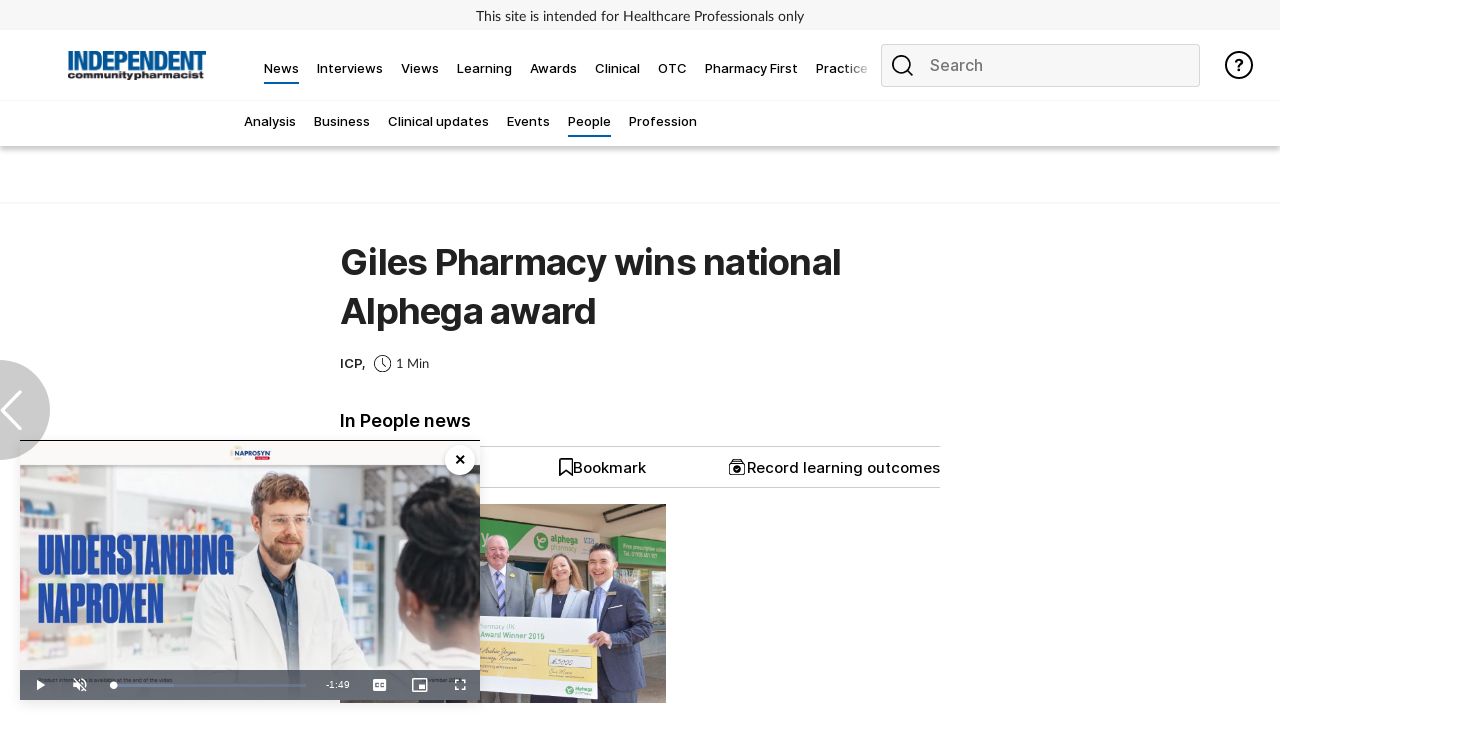

--- FILE ---
content_type: text/html; charset=utf-8
request_url: https://www.independentpharmacist.co.uk/people-news/giles-pharmacy-wins-national-alphega-award
body_size: 28221
content:
<!DOCTYPE html>
<html lang="en">
<head>
    <meta charset="utf-8">
    <meta name="viewport" content="width=device-width, initial-scale=1, minimum-scale=1">
    <meta name="csrf-token" content="UqoMfNNbWDLLOgT5g1dnNpvyZUYWhNiHRrUE6fkc">
    <meta name="is-signed-in" content="false">
    <title>Giles Pharmacy wins national Alphega award</title>
    <meta name="description" content="Monika and Archie Unger recognised by Alphega for their high standards">

    <link rel="icon" type="image/png" href="https://www.independentpharmacist.co.uk/independentpharmacist.png">

    <link rel="canonical" href="https://www.independentpharmacist.co.uk/people-news/giles-pharmacy-wins-national-alphega-award"/>

            <link rel="preload" as="image" href="https://www.independentpharmacist.co.uk/images/view/a3425bc4fb9108a5ff061775dbcf00fc.jpg">
    
            <meta name="robots" content="noindex">
        <meta name="googlebot" content="noindex">
    
    <meta property="og:url" content="https://www.independentpharmacist.co.uk/people-news/giles-pharmacy-wins-national-alphega-award">
    <meta property="og:type" content="article">
    <meta property="og:title" content="">
    <meta property="og:description" content="">
    <meta property="og:locale" content="en">
            <meta property="og:image" content="https://www.independentpharmacist.co.uk/images/view/a3425bc4fb9108a5ff061775dbcf00fc.jpg">
    
    <meta name="twitter:card" content="summary_large_image">
    <meta name="twitter:site" content="https://www.independentpharmacist.co.uk/people-news/giles-pharmacy-wins-national-alphega-award">
    <meta name="twitter:creator" content="Independent Pharmacist">
    <meta name="twitter:title" content="">
    <meta name="twitter:description" content="">
            <meta name="twitter:image" content="https://www.independentpharmacist.co.uk/images/view/a3425bc4fb9108a5ff061775dbcf00fc.jpg">
    
            <meta name="robots" content="noindex">
        <meta name="googlebot" content="noindex">
    
    <link href="https://www.independentpharmacist.co.uk/css/vendor.css" rel="stylesheet">
    <link rel="stylesheet" type="text/css" href="https://www.independentpharmacist.co.uk/components/imports.css">

            <link href="https://www.independentpharmacist.co.uk/css/2.min.css" rel="stylesheet">
    
            <link href="https://www.independentpharmacist.co.uk/css/type/article.css" rel="stylesheet">
    
                        <link href="https://www.independentpharmacist.co.uk/css/3487.min.css" rel="stylesheet">
            
    
    
    
            <style>
            .half-circle-right, .half-circle-left {
                opacity: .5;
                text-align: center;
                background: rgba(0, 0, 0, .4);
                cursor: pointer;
                display: flex;
                height: 100px;
                position: fixed;
                top: 50%;
                width: 50px;
                z-index: 5000003;
            }

            .half-circle-right {
                border-bottom-left-radius: 100px;
                border-top-left-radius: 100px;
                right: 0;
            }

            .half-circle-left {
                border-bottom-right-radius: 100px;
                border-top-right-radius: 100px;
                left: 0;
            }

            .half-circle-left .half-circle-icon-left {
                background-image: url("https://cdn.cigdigital.net/images/view/arrow-left.png");
            }

            .half-circle-right .half-circle-icon-right {
                margin-left: 55%;
                background-image: url("https://cdn.cigdigital.net/images/view/arrow-right.png");
            }

            .half-circle-icon-right, .half-circle-icon-left {
                background-repeat: no-repeat;
                margin-top: 60%;
                background-size: 22px;
                height: 40px;
                width: 40px;
            }

            @media only screen and (max-width: 991px) {
                .half-circle-right {
                    left: 100dvw;
                    transform: translateX(-100%);
                }
            }
        </style>
        <link href="https://www.independentpharmacist.co.uk/vendor/css/vp/picture-in-picture.css" rel="stylesheet">
    <style>
        .read-more-btn {
            position: absolute;
            top: 20px;
            left: 20px;
            background-color: rgba(0, 0, 0, 0.5);
            color: #ffffff;
            padding: 10px 20px;
            text-decoration: none;
            border: none;
            cursor: pointer;
        }
    </style>
    <style>


        #body {
            margin-right: 0 !important;
        }

    </style>

    
            <!-- TCF stub -->
<script type="text/javascript">
    !function(){"use strict";function t(r){return t="function"==typeof Symbol&&"symbol"==typeof Symbol.iterator?function(t){return typeof t}:function(t){return t&&"function"==typeof Symbol&&t.constructor===Symbol&&t!==Symbol.prototype?"symbol":typeof t},t(r)}var r="undefined"!=typeof globalThis?globalThis:"undefined"!=typeof window?window:"undefined"!=typeof global?global:"undefined"!=typeof self?self:{};function n(t,r){return t(r={exports:{}},r.exports),r.exports}var e,o,i=function(t){return t&&t.Math===Math&&t},u=i("object"==typeof globalThis&&globalThis)||i("object"==typeof window&&window)||i("object"==typeof self&&self)||i("object"==typeof r&&r)||i("object"==typeof r&&r)||function(){return this}()||Function("return this")(),c=function(t){try{return!!t()}catch(t){return!0}},a=!c((function(){return 7!==Object.defineProperty({},1,{get:function(){return 7}})[1]})),f=!c((function(){var t=function(){}.bind();return"function"!=typeof t||t.hasOwnProperty("prototype")})),s=Function.prototype.call,l=f?s.bind(s):function(){return s.apply(s,arguments)},p={}.propertyIsEnumerable,y=Object.getOwnPropertyDescriptor,v={f:y&&!p.call({1:2},1)?function(t){var r=y(this,t);return!!r&&r.enumerable}:p},b=function(t,r){return{enumerable:!(1&t),configurable:!(2&t),writable:!(4&t),value:r}},g=Function.prototype,d=g.call,h=f&&g.bind.bind(d,d),m=f?h:function(t){return function(){return d.apply(t,arguments)}},S=m({}.toString),w=m("".slice),O=function(t){return w(S(t),8,-1)},j=Object,P=m("".split),T=c((function(){return!j("z").propertyIsEnumerable(0)}))?function(t){return"String"===O(t)?P(t,""):j(t)}:j,L=function(t){return null==t},A=TypeError,_=function(t){if(L(t))throw new A("Can't call method on "+t);return t},E=function(t){return T(_(t))},F="object"==typeof document&&document.all,I={all:F,IS_HTMLDDA:void 0===F&&void 0!==F},M=I.all,k=I.IS_HTMLDDA?function(t){return"function"==typeof t||t===M}:function(t){return"function"==typeof t},C=I.all,D=I.IS_HTMLDDA?function(t){return"object"==typeof t?null!==t:k(t)||t===C}:function(t){return"object"==typeof t?null!==t:k(t)},R=function(t,r){return arguments.length<2?(n=u[t],k(n)?n:void 0):u[t]&&u[t][r];var n},x=m({}.isPrototypeOf),N="undefined"!=typeof navigator&&String(navigator.userAgent)||"",G=u.process,V=u.Deno,z=G&&G.versions||V&&V.version,B=z&&z.v8;B&&(o=(e=B.split("."))[0]>0&&e[0]<4?1:+(e[0]+e[1])),!o&&N&&(!(e=N.match(/Edge\/(\d+)/))||e[1]>=74)&&(e=N.match(/Chrome\/(\d+)/))&&(o=+e[1]);var H=o,U=u.String,W=!!Object.getOwnPropertySymbols&&!c((function(){var t=Symbol("symbol detection");return!U(t)||!(Object(t)instanceof Symbol)||!Symbol.sham&&H&&H<41})),$=W&&!Symbol.sham&&"symbol"==typeof Symbol.iterator,J=Object,X=$?function(t){return"symbol"==typeof t}:function(t){var r=R("Symbol");return k(r)&&x(r.prototype,J(t))},Y=String,q=function(t){try{return Y(t)}catch(t){return"Object"}},K=TypeError,Q=function(t){if(k(t))return t;throw new K(q(t)+" is not a function")},Z=TypeError,tt=Object.defineProperty,rt=function(t,r){try{tt(u,t,{value:r,configurable:!0,writable:!0})}catch(n){u[t]=r}return r},nt="__core-js_shared__",et=u[nt]||rt(nt,{}),ot=n((function(t){(t.exports=function(t,r){return et[t]||(et[t]=void 0!==r?r:{})})("versions",[]).push({version:"3.33.3",mode:"global",copyright:"© 2014-2023 Denis Pushkarev (zloirock.ru)",license:"https://github.com/zloirock/core-js/blob/v3.33.3/LICENSE",source:"https://github.com/zloirock/core-js"})})),it=Object,ut=function(t){return it(_(t))},ct=m({}.hasOwnProperty),at=Object.hasOwn||function(t,r){return ct(ut(t),r)},ft=0,st=Math.random(),lt=m(1..toString),pt=function(t){return"Symbol("+(void 0===t?"":t)+")_"+lt(++ft+st,36)},yt=u.Symbol,vt=ot("wks"),bt=$?yt.for||yt:yt&&yt.withoutSetter||pt,gt=function(t){return at(vt,t)||(vt[t]=W&&at(yt,t)?yt[t]:bt("Symbol."+t)),vt[t]},dt=TypeError,ht=gt("toPrimitive"),mt=function(t){var r=function(t,r){if(!D(t)||X(t))return t;var n,e,o=(n=t[ht],L(n)?void 0:Q(n));if(o){if(void 0===r&&(r="default"),e=l(o,t,r),!D(e)||X(e))return e;throw new dt("Can't convert object to primitive value")}return void 0===r&&(r="number"),function(t,r){var n,e;if("string"===r&&k(n=t.toString)&&!D(e=l(n,t)))return e;if(k(n=t.valueOf)&&!D(e=l(n,t)))return e;if("string"!==r&&k(n=t.toString)&&!D(e=l(n,t)))return e;throw new Z("Can't convert object to primitive value")}(t,r)}(t,"string");return X(r)?r:r+""},St=u.document,wt=D(St)&&D(St.createElement),Ot=function(t){return wt?St.createElement(t):{}},jt=!a&&!c((function(){return 7!==Object.defineProperty(Ot("div"),"a",{get:function(){return 7}}).a})),Pt=Object.getOwnPropertyDescriptor,Tt={f:a?Pt:function(t,r){if(t=E(t),r=mt(r),jt)try{return Pt(t,r)}catch(t){}if(at(t,r))return b(!l(v.f,t,r),t[r])}},Lt=a&&c((function(){return 42!==Object.defineProperty((function(){}),"prototype",{value:42,writable:!1}).prototype})),At=String,_t=TypeError,Et=function(t){if(D(t))return t;throw new _t(At(t)+" is not an object")},Ft=TypeError,It=Object.defineProperty,Mt=Object.getOwnPropertyDescriptor,kt="enumerable",Ct="configurable",Dt="writable",Rt={f:a?Lt?function(t,r,n){if(Et(t),r=mt(r),Et(n),"function"==typeof t&&"prototype"===r&&"value"in n&&Dt in n&&!n[Dt]){var e=Mt(t,r);e&&e[Dt]&&(t[r]=n.value,n={configurable:Ct in n?n[Ct]:e[Ct],enumerable:kt in n?n[kt]:e[kt],writable:!1})}return It(t,r,n)}:It:function(t,r,n){if(Et(t),r=mt(r),Et(n),jt)try{return It(t,r,n)}catch(t){}if("get"in n||"set"in n)throw new Ft("Accessors not supported");return"value"in n&&(t[r]=n.value),t}},xt=a?function(t,r,n){return Rt.f(t,r,b(1,n))}:function(t,r,n){return t[r]=n,t},Nt=Function.prototype,Gt=a&&Object.getOwnPropertyDescriptor,Vt=at(Nt,"name"),zt={EXISTS:Vt,PROPER:Vt&&"something"===function(){}.name,CONFIGURABLE:Vt&&(!a||a&&Gt(Nt,"name").configurable)},Bt=m(Function.toString);k(et.inspectSource)||(et.inspectSource=function(t){return Bt(t)});var Ht,Ut,Wt,$t=et.inspectSource,Jt=u.WeakMap,Xt=k(Jt)&&/native code/.test(String(Jt)),Yt=ot("keys"),qt=function(t){return Yt[t]||(Yt[t]=pt(t))},Kt={},Qt="Object already initialized",Zt=u.TypeError,tr=u.WeakMap;if(Xt||et.state){var rr=et.state||(et.state=new tr);rr.get=rr.get,rr.has=rr.has,rr.set=rr.set,Ht=function(t,r){if(rr.has(t))throw new Zt(Qt);return r.facade=t,rr.set(t,r),r},Ut=function(t){return rr.get(t)||{}},Wt=function(t){return rr.has(t)}}else{var nr=qt("state");Kt[nr]=!0,Ht=function(t,r){if(at(t,nr))throw new Zt(Qt);return r.facade=t,xt(t,nr,r),r},Ut=function(t){return at(t,nr)?t[nr]:{}},Wt=function(t){return at(t,nr)}}var er={set:Ht,get:Ut,has:Wt,enforce:function(t){return Wt(t)?Ut(t):Ht(t,{})},getterFor:function(t){return function(r){var n;if(!D(r)||(n=Ut(r)).type!==t)throw new Zt("Incompatible receiver, "+t+" required");return n}}},or=n((function(t){var r=zt.CONFIGURABLE,n=er.enforce,e=er.get,o=String,i=Object.defineProperty,u=m("".slice),f=m("".replace),s=m([].join),l=a&&!c((function(){return 8!==i((function(){}),"length",{value:8}).length})),p=String(String).split("String"),y=t.exports=function(t,e,c){"Symbol("===u(o(e),0,7)&&(e="["+f(o(e),/^Symbol\(([^)]*)\)/,"$1")+"]"),c&&c.getter&&(e="get "+e),c&&c.setter&&(e="set "+e),(!at(t,"name")||r&&t.name!==e)&&(a?i(t,"name",{value:e,configurable:!0}):t.name=e),l&&c&&at(c,"arity")&&t.length!==c.arity&&i(t,"length",{value:c.arity});try{c&&at(c,"constructor")&&c.constructor?a&&i(t,"prototype",{writable:!1}):t.prototype&&(t.prototype=void 0)}catch(t){}var y=n(t);return at(y,"source")||(y.source=s(p,"string"==typeof e?e:"")),t};Function.prototype.toString=y((function(){return k(this)&&e(this).source||$t(this)}),"toString")})),ir=function(t,r,n,e){e||(e={});var o=e.enumerable,i=void 0!==e.name?e.name:r;if(k(n)&&or(n,i,e),e.global)o?t[r]=n:rt(r,n);else{try{e.unsafe?t[r]&&(o=!0):delete t[r]}catch(t){}o?t[r]=n:Rt.f(t,r,{value:n,enumerable:!1,configurable:!e.nonConfigurable,writable:!e.nonWritable})}return t},ur=Math.ceil,cr=Math.floor,ar=Math.trunc||function(t){var r=+t;return(r>0?cr:ur)(r)},fr=function(t){var r=+t;return r!=r||0===r?0:ar(r)},sr=Math.max,lr=Math.min,pr=function(t,r){var n=fr(t);return n<0?sr(n+r,0):lr(n,r)},yr=Math.min,vr=function(t){return(r=t.length)>0?yr(fr(r),9007199254740991):0;var r},br=function(t){return function(r,n,e){var o,i=E(r),u=vr(i),c=pr(e,u);if(t&&n!=n){for(;u>c;)if((o=i[c++])!=o)return!0}else for(;u>c;c++)if((t||c in i)&&i[c]===n)return t||c||0;return!t&&-1}},gr=(br(!0),br(!1)),dr=m([].push),hr=function(t,r){var n,e=E(t),o=0,i=[];for(n in e)!at(Kt,n)&&at(e,n)&&dr(i,n);for(;r.length>o;)at(e,n=r[o++])&&(~gr(i,n)||dr(i,n));return i},mr=["constructor","hasOwnProperty","isPrototypeOf","propertyIsEnumerable","toLocaleString","toString","valueOf"],Sr=mr.concat("length","prototype"),wr={f:Object.getOwnPropertyNames||function(t){return hr(t,Sr)}},Or={f:Object.getOwnPropertySymbols},jr=m([].concat),Pr=R("Reflect","ownKeys")||function(t){var r=wr.f(Et(t)),n=Or.f;return n?jr(r,n(t)):r},Tr=function(t,r,n){for(var e=Pr(r),o=Rt.f,i=Tt.f,u=0;u<e.length;u++){var c=e[u];at(t,c)||n&&at(n,c)||o(t,c,i(r,c))}},Lr=/#|\.prototype\./,Ar=function(t,r){var n=Er[_r(t)];return n===Ir||n!==Fr&&(k(r)?c(r):!!r)},_r=Ar.normalize=function(t){return String(t).replace(Lr,".").toLowerCase()},Er=Ar.data={},Fr=Ar.NATIVE="N",Ir=Ar.POLYFILL="P",Mr=Ar,kr=Tt.f,Cr=function(t,r){var n,e,o,i,c,a=t.target,f=t.global,s=t.stat;if(n=f?u:s?u[a]||rt(a,{}):(u[a]||{}).prototype)for(e in r){if(i=r[e],o=t.dontCallGetSet?(c=kr(n,e))&&c.value:n[e],!Mr(f?e:a+(s?".":"#")+e,t.forced)&&void 0!==o){if(typeof i==typeof o)continue;Tr(i,o)}(t.sham||o&&o.sham)&&xt(i,"sham",!0),ir(n,e,i,t)}},Dr={};Dr[gt("toStringTag")]="z";var Rr,xr="[object z]"===String(Dr),Nr=gt("toStringTag"),Gr=Object,Vr="Arguments"===O(function(){return arguments}()),zr=xr?O:function(t){var r,n,e;return void 0===t?"Undefined":null===t?"Null":"string"==typeof(n=function(t,r){try{return t[r]}catch(t){}}(r=Gr(t),Nr))?n:Vr?O(r):"Object"===(e=O(r))&&k(r.callee)?"Arguments":e},Br=String,Hr=function(t){if("Symbol"===zr(t))throw new TypeError("Cannot convert a Symbol value to a string");return Br(t)},Ur=Object.keys||function(t){return hr(t,mr)},Wr=a&&!Lt?Object.defineProperties:function(t,r){Et(t);for(var n,e=E(r),o=Ur(r),i=o.length,u=0;i>u;)Rt.f(t,n=o[u++],e[n]);return t},$r={f:Wr},Jr=R("document","documentElement"),Xr="prototype",Yr="script",qr=qt("IE_PROTO"),Kr=function(){},Qr=function(t){return"<"+Yr+">"+t+"</"+Yr+">"},Zr=function(t){t.write(Qr("")),t.close();var r=t.parentWindow.Object;return t=null,r},tn=function(){try{Rr=new ActiveXObject("htmlfile")}catch(t){}var t,r,n;tn="undefined"!=typeof document?document.domain&&Rr?Zr(Rr):(r=Ot("iframe"),n="java"+Yr+":",r.style.display="none",Jr.appendChild(r),r.src=String(n),(t=r.contentWindow.document).open(),t.write(Qr("document.F=Object")),t.close(),t.F):Zr(Rr);for(var e=mr.length;e--;)delete tn[Xr][mr[e]];return tn()};Kt[qr]=!0;var rn=Object.create||function(t,r){var n;return null!==t?(Kr[Xr]=Et(t),n=new Kr,Kr[Xr]=null,n[qr]=t):n=tn(),void 0===r?n:$r.f(n,r)},nn=Array,en=Math.max,on=wr.f,un="object"==typeof window&&window&&Object.getOwnPropertyNames?Object.getOwnPropertyNames(window):[],cn={f:function(t){return un&&"Window"===O(t)?function(t){try{return on(t)}catch(t){return function(t,r,n){for(var e,o,i,u,c=vr(t),a=pr(void 0,c),f=pr(c,c),s=nn(en(f-a,0)),l=0;a<f;a++,l++)e=s,o=l,i=t[a],(u=mt(o))in e?Rt.f(e,u,b(0,i)):e[u]=i;return s.length=l,s}(un)}}(t):on(E(t))}},an=function(t,r,n){return n.get&&or(n.get,r,{getter:!0}),n.set&&or(n.set,r,{setter:!0}),Rt.f(t,r,n)},fn={f:gt},sn=u,ln=Rt.f,pn=function(t){var r=sn.Symbol||(sn.Symbol={});at(r,t)||ln(r,t,{value:fn.f(t)})},yn=Rt.f,vn=gt("toStringTag"),bn=function(t,r,n){t&&!n&&(t=t.prototype),t&&!at(t,vn)&&yn(t,vn,{configurable:!0,value:r})},gn=function(t){if("Function"===O(t))return m(t)},dn=gn(gn.bind),hn=Array.isArray||function(t){return"Array"===O(t)},mn=function(){},Sn=[],wn=R("Reflect","construct"),On=/^\s*(?:class|function)\b/,jn=m(On.exec),Pn=!On.test(mn),Tn=function(t){if(!k(t))return!1;try{return wn(mn,Sn,t),!0}catch(t){return!1}},Ln=function(t){if(!k(t))return!1;switch(zr(t)){case"AsyncFunction":case"GeneratorFunction":case"AsyncGeneratorFunction":return!1}try{return Pn||!!jn(On,$t(t))}catch(t){return!0}};Ln.sham=!0;var An=!wn||c((function(){var t;return Tn(Tn.call)||!Tn(Object)||!Tn((function(){t=!0}))||t}))?Ln:Tn,_n=gt("species"),En=Array,Fn=function(t,r){return new(function(t){var r;return hn(t)&&(r=t.constructor,(An(r)&&(r===En||hn(r.prototype))||D(r)&&null===(r=r[_n]))&&(r=void 0)),void 0===r?En:r}(t))(0===r?0:r)},In=m([].push),Mn=function(t){var r=1===t,n=2===t,e=3===t,o=4===t,i=6===t,u=7===t,c=5===t||i;return function(a,s,l,p){for(var y,v,b=ut(a),g=T(b),d=function(t,r){return Q(t),void 0===r?t:f?dn(t,r):function(){return t.apply(r,arguments)}}(s,l),h=vr(g),m=0,S=p||Fn,w=r?S(a,h):n||u?S(a,0):void 0;h>m;m++)if((c||m in g)&&(v=d(y=g[m],m,b),t))if(r)w[m]=v;else if(v)switch(t){case 3:return!0;case 5:return y;case 6:return m;case 2:In(w,y)}else switch(t){case 4:return!1;case 7:In(w,y)}return i?-1:e||o?o:w}},kn=[Mn(0),Mn(1),Mn(2),Mn(3),Mn(4),Mn(5),Mn(6),Mn(7)][0],Cn=qt("hidden"),Dn="Symbol",Rn="prototype",xn=er.set,Nn=er.getterFor(Dn),Gn=Object[Rn],Vn=u.Symbol,zn=Vn&&Vn[Rn],Bn=u.RangeError,Hn=u.TypeError,Un=u.QObject,Wn=Tt.f,$n=Rt.f,Jn=cn.f,Xn=v.f,Yn=m([].push),qn=ot("symbols"),Kn=ot("op-symbols"),Qn=ot("wks"),Zn=!Un||!Un[Rn]||!Un[Rn].findChild,te=function(t,r,n){var e=Wn(Gn,r);e&&delete Gn[r],$n(t,r,n),e&&t!==Gn&&$n(Gn,r,e)},re=a&&c((function(){return 7!==rn($n({},"a",{get:function(){return $n(this,"a",{value:7}).a}})).a}))?te:$n,ne=function(t,r){var n=qn[t]=rn(zn);return xn(n,{type:Dn,tag:t,description:r}),a||(n.description=r),n},ee=function(t,r,n){t===Gn&&ee(Kn,r,n),Et(t);var e=mt(r);return Et(n),at(qn,e)?(n.enumerable?(at(t,Cn)&&t[Cn][e]&&(t[Cn][e]=!1),n=rn(n,{enumerable:b(0,!1)})):(at(t,Cn)||$n(t,Cn,b(1,{})),t[Cn][e]=!0),re(t,e,n)):$n(t,e,n)},oe=function(t,r){Et(t);var n=E(r),e=Ur(n).concat(ae(n));return kn(e,(function(r){a&&!l(ie,n,r)||ee(t,r,n[r])})),t},ie=function(t){var r=mt(t),n=l(Xn,this,r);return!(this===Gn&&at(qn,r)&&!at(Kn,r))&&(!(n||!at(this,r)||!at(qn,r)||at(this,Cn)&&this[Cn][r])||n)},ue=function(t,r){var n=E(t),e=mt(r);if(n!==Gn||!at(qn,e)||at(Kn,e)){var o=Wn(n,e);return!o||!at(qn,e)||at(n,Cn)&&n[Cn][e]||(o.enumerable=!0),o}},ce=function(t){var r=Jn(E(t)),n=[];return kn(r,(function(t){at(qn,t)||at(Kt,t)||Yn(n,t)})),n},ae=function(t){var r=t===Gn,n=Jn(r?Kn:E(t)),e=[];return kn(n,(function(t){!at(qn,t)||r&&!at(Gn,t)||Yn(e,qn[t])})),e};W||(Vn=function(){if(x(zn,this))throw new Hn("Symbol is not a constructor");var t=arguments.length&&void 0!==arguments[0]?Hr(arguments[0]):void 0,r=pt(t),n=function(t){var e=void 0===this?u:this;e===Gn&&l(n,Kn,t),at(e,Cn)&&at(e[Cn],r)&&(e[Cn][r]=!1);var o=b(1,t);try{re(e,r,o)}catch(t){if(!(t instanceof Bn))throw t;te(e,r,o)}};return a&&Zn&&re(Gn,r,{configurable:!0,set:n}),ne(r,t)},zn=Vn[Rn],ir(zn,"toString",(function(){return Nn(this).tag})),ir(Vn,"withoutSetter",(function(t){return ne(pt(t),t)})),v.f=ie,Rt.f=ee,$r.f=oe,Tt.f=ue,wr.f=cn.f=ce,Or.f=ae,fn.f=function(t){return ne(gt(t),t)},a&&(an(zn,"description",{configurable:!0,get:function(){return Nn(this).description}}),ir(Gn,"propertyIsEnumerable",ie,{unsafe:!0}))),Cr({global:!0,constructor:!0,wrap:!0,forced:!W,sham:!W},{Symbol:Vn}),kn(Ur(Qn),(function(t){pn(t)})),Cr({target:Dn,stat:!0,forced:!W},{useSetter:function(){Zn=!0},useSimple:function(){Zn=!1}}),Cr({target:"Object",stat:!0,forced:!W,sham:!a},{create:function(t,r){return void 0===r?rn(t):oe(rn(t),r)},defineProperty:ee,defineProperties:oe,getOwnPropertyDescriptor:ue}),Cr({target:"Object",stat:!0,forced:!W},{getOwnPropertyNames:ce}),function(){var t=R("Symbol"),r=t&&t.prototype,n=r&&r.valueOf,e=gt("toPrimitive");r&&!r[e]&&ir(r,e,(function(t){return l(n,this)}),{arity:1})}(),bn(Vn,Dn),Kt[Cn]=!0;var fe=W&&!!Symbol.for&&!!Symbol.keyFor,se=ot("string-to-symbol-registry"),le=ot("symbol-to-string-registry");Cr({target:"Symbol",stat:!0,forced:!fe},{for:function(t){var r=Hr(t);if(at(se,r))return se[r];var n=R("Symbol")(r);return se[r]=n,le[n]=r,n}});var pe=ot("symbol-to-string-registry");Cr({target:"Symbol",stat:!0,forced:!fe},{keyFor:function(t){if(!X(t))throw new TypeError(q(t)+" is not a symbol");if(at(pe,t))return pe[t]}});var ye=Function.prototype,ve=ye.apply,be=ye.call,ge="object"==typeof Reflect&&Reflect.apply||(f?be.bind(ve):function(){return be.apply(ve,arguments)}),de=m([].slice),he=m([].push),me=String,Se=R("JSON","stringify"),we=m(/./.exec),Oe=m("".charAt),je=m("".charCodeAt),Pe=m("".replace),Te=m(1..toString),Le=/[\uD800-\uDFFF]/g,Ae=/^[\uD800-\uDBFF]$/,_e=/^[\uDC00-\uDFFF]$/,Ee=!W||c((function(){var t=R("Symbol")("stringify detection");return"[null]"!==Se([t])||"{}"!==Se({a:t})||"{}"!==Se(Object(t))})),Fe=c((function(){return'"\udf06\ud834"'!==Se("\uDF06\uD834")||'"\udead"'!==Se("\uDEAD")})),Ie=function(t,r){var n=de(arguments),e=function(t){if(k(t))return t;if(hn(t)){for(var r=t.length,n=[],e=0;e<r;e++){var o=t[e];"string"==typeof o?he(n,o):"number"!=typeof o&&"Number"!==O(o)&&"String"!==O(o)||he(n,Hr(o))}var i=n.length,u=!0;return function(t,r){if(u)return u=!1,r;if(hn(this))return r;for(var e=0;e<i;e++)if(n[e]===t)return r}}}(r);if(k(e)||void 0!==t&&!X(t))return n[1]=function(t,r){if(k(e)&&(r=l(e,this,me(t),r)),!X(r))return r},ge(Se,null,n)},Me=function(t,r,n){var e=Oe(n,r-1),o=Oe(n,r+1);return we(Ae,t)&&!we(_e,o)||we(_e,t)&&!we(Ae,e)?"\\u"+Te(je(t,0),16):t};Se&&Cr({target:"JSON",stat:!0,arity:3,forced:Ee||Fe},{stringify:function(t,r,n){var e=de(arguments),o=ge(Ee?Ie:Se,null,e);return Fe&&"string"==typeof o?Pe(o,Le,Me):o}});var ke=!W||c((function(){Or.f(1)}));Cr({target:"Object",stat:!0,forced:ke},{getOwnPropertySymbols:function(t){var r=Or.f;return r?r(ut(t)):[]}});var Ce=u.Symbol,De=Ce&&Ce.prototype;if(a&&k(Ce)&&(!("description"in De)||void 0!==Ce().description)){var Re={},xe=function(){var t=arguments.length<1||void 0===arguments[0]?void 0:Hr(arguments[0]),r=x(De,this)?new Ce(t):void 0===t?Ce():Ce(t);return""===t&&(Re[r]=!0),r};Tr(xe,Ce),xe.prototype=De,De.constructor=xe;var Ne="Symbol(description detection)"===String(Ce("description detection")),Ge=m(De.valueOf),Ve=m(De.toString),ze=/^Symbol\((.*)\)[^)]+$/,Be=m("".replace),He=m("".slice);an(De,"description",{configurable:!0,get:function(){var t=Ge(this);if(at(Re,t))return"";var r=Ve(t),n=Ne?He(r,7,-1):Be(r,ze,"$1");return""===n?void 0:n}}),Cr({global:!0,constructor:!0,forced:!0},{Symbol:xe})}var Ue=xr?{}.toString:function(){return"[object "+zr(this)+"]"};xr||ir(Object.prototype,"toString",Ue,{unsafe:!0}),pn("iterator");var We=Rt.f,$e=gt("unscopables"),Je=Array.prototype;void 0===Je[$e]&&We(Je,$e,{configurable:!0,value:rn(null)});var Xe,Ye,qe,Ke=function(t){Je[$e][t]=!0},Qe={},Ze=!c((function(){function t(){}return t.prototype.constructor=null,Object.getPrototypeOf(new t)!==t.prototype})),to=qt("IE_PROTO"),ro=Object,no=ro.prototype,eo=Ze?ro.getPrototypeOf:function(t){var r=ut(t);if(at(r,to))return r[to];var n=r.constructor;return k(n)&&r instanceof n?n.prototype:r instanceof ro?no:null},oo=gt("iterator"),io=!1;[].keys&&("next"in(qe=[].keys())?(Ye=eo(eo(qe)))!==Object.prototype&&(Xe=Ye):io=!0);var uo=!D(Xe)||c((function(){var t={};return Xe[oo].call(t)!==t}));uo&&(Xe={}),k(Xe[oo])||ir(Xe,oo,(function(){return this}));var co={IteratorPrototype:Xe,BUGGY_SAFARI_ITERATORS:io},ao=co.IteratorPrototype,fo=function(){return this},so=String,lo=TypeError,po=Object.setPrototypeOf||("__proto__"in{}?function(){var t,r=!1,n={};try{(t=function(t,r,n){try{return m(Q(Object.getOwnPropertyDescriptor(t,"__proto__").set))}catch(t){}}(Object.prototype))(n,[]),r=n instanceof Array}catch(t){}return function(n,e){return Et(n),function(t){if("object"==typeof t||k(t))return t;throw new lo("Can't set "+so(t)+" as a prototype")}(e),r?t(n,e):n.__proto__=e,n}}():void 0),yo=zt.PROPER,vo=zt.CONFIGURABLE,bo=co.IteratorPrototype,go=co.BUGGY_SAFARI_ITERATORS,ho=gt("iterator"),mo="keys",So="values",wo="entries",Oo=function(){return this},jo=function(t,r,n,e,o,i,u){!function(t,r,n,e){var o=r+" Iterator";t.prototype=rn(ao,{next:b(1,n)}),bn(t,o,!1),Qe[o]=fo}(n,r,e);var c,a,f,s=function(t){if(t===o&&d)return d;if(!go&&t&&t in v)return v[t];switch(t){case mo:case So:case wo:return function(){return new n(this,t)}}return function(){return new n(this)}},p=r+" Iterator",y=!1,v=t.prototype,g=v[ho]||v["@iterator"]||o&&v[o],d=!go&&g||s(o),h="Array"===r&&v.entries||g;if(h&&(c=eo(h.call(new t)))!==Object.prototype&&c.next&&(eo(c)!==bo&&(po?po(c,bo):k(c[ho])||ir(c,ho,Oo)),bn(c,p,!0)),yo&&o===So&&g&&g.name!==So&&(vo?xt(v,"name",So):(y=!0,d=function(){return l(g,this)})),o)if(a={values:s(So),keys:i?d:s(mo),entries:s(wo)},u)for(f in a)(go||y||!(f in v))&&ir(v,f,a[f]);else Cr({target:r,proto:!0,forced:go||y},a);return v[ho]!==d&&ir(v,ho,d,{name:o}),Qe[r]=d,a},Po=function(t,r){return{value:t,done:r}},To=Rt.f,Lo="Array Iterator",Ao=er.set,_o=er.getterFor(Lo),Eo=jo(Array,"Array",(function(t,r){Ao(this,{type:Lo,target:E(t),index:0,kind:r})}),(function(){var t=_o(this),r=t.target,n=t.index++;if(!r||n>=r.length)return t.target=void 0,Po(void 0,!0);switch(t.kind){case"keys":return Po(n,!1);case"values":return Po(r[n],!1)}return Po([n,r[n]],!1)}),"values"),Fo=Qe.Arguments=Qe.Array;if(Ke("keys"),Ke("values"),Ke("entries"),a&&"values"!==Fo.name)try{To(Fo,"name",{value:"values"})}catch(t){}var Io=m("".charAt),Mo=m("".charCodeAt),ko=m("".slice),Co=function(t){return function(r,n){var e,o,i=Hr(_(r)),u=fr(n),c=i.length;return u<0||u>=c?t?"":void 0:(e=Mo(i,u))<55296||e>56319||u+1===c||(o=Mo(i,u+1))<56320||o>57343?t?Io(i,u):e:t?ko(i,u,u+2):o-56320+(e-55296<<10)+65536}},Do=(Co(!1),Co(!0)),Ro="String Iterator",xo=er.set,No=er.getterFor(Ro);jo(String,"String",(function(t){xo(this,{type:Ro,string:Hr(t),index:0})}),(function(){var t,r=No(this),n=r.string,e=r.index;return e>=n.length?Po(void 0,!0):(t=Do(n,e),r.index+=t.length,Po(t,!1))}));var Go={CSSRuleList:0,CSSStyleDeclaration:0,CSSValueList:0,ClientRectList:0,DOMRectList:0,DOMStringList:0,DOMTokenList:1,DataTransferItemList:0,FileList:0,HTMLAllCollection:0,HTMLCollection:0,HTMLFormElement:0,HTMLSelectElement:0,MediaList:0,MimeTypeArray:0,NamedNodeMap:0,NodeList:1,PaintRequestList:0,Plugin:0,PluginArray:0,SVGLengthList:0,SVGNumberList:0,SVGPathSegList:0,SVGPointList:0,SVGStringList:0,SVGTransformList:0,SourceBufferList:0,StyleSheetList:0,TextTrackCueList:0,TextTrackList:0,TouchList:0},Vo=Ot("span").classList,zo=Vo&&Vo.constructor&&Vo.constructor.prototype,Bo=zo===Object.prototype?void 0:zo,Ho=gt("iterator"),Uo=gt("toStringTag"),Wo=Eo.values,$o=function(t,r){if(t){if(t[Ho]!==Wo)try{xt(t,Ho,Wo)}catch(r){t[Ho]=Wo}if(t[Uo]||xt(t,Uo,r),Go[r])for(var n in Eo)if(t[n]!==Eo[n])try{xt(t,n,Eo[n])}catch(r){t[n]=Eo[n]}}};for(var Jo in Go)$o(u[Jo]&&u[Jo].prototype,Jo);$o(Bo,"DOMTokenList");var Xo=zt.EXISTS,Yo=Function.prototype,qo=m(Yo.toString),Ko=/function\b(?:\s|\/\*[\S\s]*?\*\/|\/\/[^\n\r]*[\n\r]+)*([^\s(/]*)/,Qo=m(Ko.exec);a&&!Xo&&an(Yo,"name",{configurable:!0,get:function(){try{return Qo(Ko,qo(this))[1]}catch(t){return""}}});var Zo=c((function(){Ur(1)}));Cr({target:"Object",stat:!0,forced:Zo},{keys:function(t){return Ur(ut(t))}});var ti=n((function(r){function n(r){return(n="function"==typeof Symbol&&"symbol"==t(Symbol.iterator)?function(r){return t(r)}:function(r){return r&&"function"==typeof Symbol&&r.constructor===Symbol&&r!==Symbol.prototype?"symbol":t(r)})(r)}r.exports=function(){for(var t,r,e=[],o=window,i=o;i;){try{if(i.frames.__tcfapiLocator){t=i;break}}catch(t){}if(i===o.top)break;i=i.parent}t||(function t(){var r=o.document,n=!!o.frames.__tcfapiLocator;if(!n)if(r.body){var e=r.createElement("iframe");e.style.cssText="display:none",e.name="__tcfapiLocator",r.body.appendChild(e)}else setTimeout(t,5);return!n}(),o.__tcfapi=function(){for(var t=arguments.length,n=new Array(t),o=0;o<t;o++)n[o]=arguments[o];if(!n.length)return e;"setGdprApplies"===n[0]?n.length>3&&2===parseInt(n[1],10)&&"boolean"==typeof n[3]&&(r=n[3],"function"==typeof n[2]&&n[2]("set",!0)):"ping"===n[0]?"function"==typeof n[2]&&n[2]({gdprApplies:r,cmpLoaded:!1,cmpStatus:"stub"}):e.push(n)},o.addEventListener("message",(function(t){var r="string"==typeof t.data,e={};if(r)try{e=JSON.parse(t.data)}catch(t){}else e=t.data;var o="object"===n(e)&&null!==e?e.__tcfapiCall:null;o&&window.__tcfapi(o.command,o.version,(function(n,e){var i={__tcfapiReturn:{returnValue:n,success:e,callId:o.callId}};t&&t.source&&t.source.postMessage&&t.source.postMessage(r?JSON.stringify(i):i,"*")}),o.parameter)}),!1))}}));ti()}();
</script>

<!-- Default Consent Mode config -->
<script>
    window.dataLayer = window.dataLayer || [];
    function gtag(){dataLayer.push(arguments);}
    (function(){
        gtag('consent', 'default', {
            'ad_storage': 'granted',
            'analytics_storage': 'granted',
            'functionality_storage': 'granted',
            'personalization_storage': 'granted',
            'security_storage': 'granted',
            'ad_user_data': 'granted',
            'ad_personalization': 'granted',
            'wait_for_update': 1500
        });
        gtag('consent', 'default', {
            'region': ['AT', 'BE', 'BG', 'HR', 'CY', 'CZ', 'DK', 'EE', 'FI', 'FR', 'DE', 'GR', 'HU', 'IS', 'IE', 'IT', 'LV', 'LI', 'LT', 'LU', 'MT', 'NL', 'NO', 'PL', 'PT', 'RO', 'SK', 'SI', 'ES', 'SE', 'GB', 'CH'],
            'ad_storage': 'denied',
            'analytics_storage': 'denied',
            'functionality_storage': 'denied',
            'personalization_storage': 'denied',
            'security_storage': 'denied',
            'ad_user_data': 'denied',
            'ad_personalization': 'denied',
            'wait_for_update': 1500
        });
        gtag('set', 'ads_data_redaction', true);
        gtag('set', 'url_passthrough', true);
        const s={adStorage:{storageName:"ad_storage",serialNumber:0},analyticsStorage:{storageName:"analytics_storage",serialNumber:1},functionalityStorage:{storageName:"functionality_storage",serialNumber:2},personalizationStorage:{storageName:"personalization_storage",serialNumber:3},securityStorage:{storageName:"security_storage",serialNumber:4},adUserData:{storageName:"ad_user_data",serialNumber:5},adPersonalization:{storageName:"ad_personalization",serialNumber:6}};let c=localStorage.getItem("__lxG__consent__v2");if(c){c=JSON.parse(c);if(c&&c.cls_val)c=c.cls_val;if(c)c=c.split("|");if(c&&c.length&&typeof c[14]!==undefined){c=c[14].split("").map(e=>e-0);if(c.length){let t={};Object.values(s).sort((e,t)=>e.serialNumber-t.serialNumber).forEach(e=>{t[e.storageName]=c[e.serialNumber]?"granted":"denied"});gtag("consent","update",t)}}}
        if(Math.random() < 0.05) {if (window.dataLayer && (window.dataLayer.some(e => e[0] === 'js' && e[1] instanceof Date) || window.dataLayer.some(e => e['event'] === 'gtm.js' && e['gtm.start'] == true ))) {document.head.appendChild(document.createElement('img')).src = "//clickiocdn.com/utr/gtag/?sid=237516";}}
    })();
</script>

<!-- Clickio Consent Main tag -->
<script async type="text/javascript" src="//clickiocmp.com/t/consent_237516.js"></script>
    
            <script>
        window ['gtag_enable_tcf_support'] = true;
        (function(w,d,s,l,i){w[l]=w[l]||[];w[l].push({'gtm.start':
            new Date().getTime(),event:'gtm.js'});var f=d.getElementsByTagName(s)[0],
            j=d.createElement(s),dl=l!='dataLayer'?'&l='+l:'';j.async=true;j.src=
            'https://www.googletagmanager.com/gtm.js?id='+i+dl;f.parentNode.insertBefore(j,f);
        })(window,document,'script','dataLayer','GTM-P7S6P68');


        
    </script>
    
            <script async src="https://securepubads.g.doubleclick.net/tag/js/gpt.js"></script>
    <script>
        window.googletag = window.googletag || { cmd: [] };
        googletag.cmd.push(function () {
            // googletag.pubads().enableSafeFrame({
            //      allowOverlayExpansion: true,
            //     allowPushExpansion: false,
            //  });
            const mapping = googletag.sizeMapping()
                .addSize([1300, 0], [[970, 250], [970, 90], [728, 90]])
                .addSize([768, 0], [728, 90])
                .addSize([320, 0], [[300, 50], [320, 50], [320, 100]])
                .addSize([0, 0], [])
                .build();

            const defineSlot = (unit, size, id, responsive = false) => {
                const slot = googletag.defineSlot(unit, size, id)
                    .addService(googletag.pubads());
                if (responsive) {
                    slot.defineSizeMapping(mapping);
                }
                return slot;
            };

            // GAM Slots

                                    defineSlot('/35309387/Independent_Pharmacist/728x90', [[728, 90], [970, 90], [970, 250], [320, 50], [320, 100]], 'div-gpt-ad-1597229260920-0', true);
                                                                
                                    defineSlot('/35309387/Independent_Pharmacist/1x1', [1, 1], 'div-gpt-ad-1597229260920-4');
                    defineSlot('/35309387/Independent_Pharmacist/2x1', [2, 1], 'div-gpt-ad-1597229260920-6');
                                                    defineSlot('/35309387/Independent_Pharmacist/eclipse', [1, 3], 'div-gpt-ad-9055512-1');
                

            // Targeting
            googletag.pubads()
                .setTargeting("obj", "article")
                .setTargeting("pkv", "61267")
                .setTargeting("cat", "People news")
                .setTargeting("topic", "[]")
                .setTargeting("tag", "[]")
                .setTargeting("articleType", "article")
                .setTargeting("pageURL", "ICP_SL_people-news_SL_giles-pharmacy-wins-national-alphega-award")
                .setTargeting("userStatus", "logged-out")
                .setTargeting("profileType", "")
                .setTargeting("jobRoleGroup", "")
                .setTargeting("jobFunction", "")
                .setTargeting("managerType", "");

            // Lazy
            googletag.pubads().enableSingleRequest();
            googletag.pubads().collapseEmptyDivs();

            googletag.pubads().enableLazyLoad({
                fetchMarginPercent: 200,
                renderMarginPercent: 100,
                mobileScaling: 1.5,
            });

            googletag.enableServices();
        });

    </script>
    
            <script type="application/ld+json">
    {
      "@context": "https://schema.org",
      "@type": "NewsArticle",
      "mainEntityOfPage": {
            "@type": "WebPage",
            "@id": "https://www.independentpharmacist.co.uk/people-news/giles-pharmacy-wins-national-alphega-award"
      },
      "headline": "Giles Pharmacy wins national Alphega award",
      "description": "&lt;p&gt;Monika and Archie Unger recognised by Alphega for their high standards&lt;/p&gt;",
      "image": [
            "https://www.independentpharmacist.co.uk/images/view/a3425bc4fb9108a5ff061775dbcf00fc.jpg"
      ],
      "author": {
            "@type": "Organization",
            "name": "Independent Pharmacist"
      },
      "publisher": {
            "@type": "Organization",
            "name": "Independent Pharmacist",
            "logo": {
            "@type": "ImageObject",
            "url": "https://cdn.cigdigital.net/logo/ICP_logo.webp"
            }
      },
      "datePublished": "2016-03-17 17:09:59",
      "dateModified": "2024-08-29 13:24:12"
    }
</script>
    
    </head>

<body data-barba="wrapper" class="body" id="body">

<div id="login_modal" class="ui mini modal ">
    <div class="close">
        <img alt="close" src="https://cdn.cigdigital.net/icons/close-icon-mob.svg">
    </div>
    <div class="header">
        <h2>Log in</h2>
    </div>
    <div class="close"></div>
    <div class="content">
        <form class="ui form " method="POST" action="https://www.independentpharmacist.co.uk/login">
    <input type="hidden" name="_token" value="UqoMfNNbWDLLOgT5g1dnNpvyZUYWhNiHRrUE6fkc" autocomplete="off">            <p class="line">
            Access to premium content is restricted to healthcare professionals / registered members. Login with your
            email address to continue.
        </p>
        <input id="previous-link-url" type="hidden" value="https://www.independentpharmacist.co.uk">
    <div class="nameToPassword">
        <div class="field">
                        <input id="username" type="text" name="username" value="" required autofocus>
            <label for="username">
                                    Email
                            </label>
        </div>

        <div class="field">
            <input id="password" type="password" name="password" required>
            <label for="password">Password</label>
                    </div>

        <div class="field">
                    </div>
    </div>

    <div class="inline field">
        <div class="ui checkbox">
            <input class="ui checkbox form-check-input" type="checkbox" name="remember"
                   id="remember" >
                            <label class="form-check-label" for="remember">Remember Me</label>
                    </div>

                    <p class="forgot-pass"><a href="https://www.independentpharmacist.co.uk/password/reset">
                    Forgot Your Password?
                </a></p>
        
    </div>

    <button class="ui standardHover button" type="submit" tabindex="0">Login</button>
</form>
    </div>
    <div class="footer">
        <p>
                            Don't have an account? <a
                    href="/register">
                    Sign up
                </a>
                    </p>
    </div>
</div>

<script src="https://www.independentpharmacist.co.uk/js/vendor.js"></script>

    <noscript>
        <iframe src="https://www.googletagmanager.com/ns.html?id=GTM-P7S6P68"
                      height="0" width="0" style="display:none;visibility:hidden">
        </iframe>
    </noscript>

                        <style>
    .healthcare-banner {
        display: flex;
        justify-content: center;
        padding: .4em 0 .4em 0;
        background-color: #f7f7f7;
    }
</style>

<div id="healthcare" class="healthcare-banner">
    This site is intended for Healthcare Professionals only
</div>
                <header id="header" class="row">
            <div class="navigation-panel">
    <div class="navigation-items-container">
        <div class="main_logo">
            <a href="https://www.independentpharmacist.co.uk">
                <img class="logo-3487" src="https://cdn.cigdigital.net/logo/ICP_logo.webp" alt="navbar logo">
            </a>
        </div>
                    <div
                             class="desktop_nav" >
                <div class="main-shade left"></div>
<div class="ui secondary menu main-nav-bar">
                            <div data-nav-dropdown-id="0" class="item ui channel-dropdown submenu">
    <a href="https://www.independentpharmacist.co.uk/news">
        <h4>News
                    </h4>
    </a>
</div>
<div id="nav-dropdown-0" class="menu secondary-menu row persist">
                        <a href="https://www.independentpharmacist.co.uk/analysis"
               class="Analysis item ">
                <h4>Analysis</h4>
            </a>
                                <a href="https://www.independentpharmacist.co.uk/business-news"
               class="Business item ">
                <h4>Business</h4>
            </a>
                                <a href="https://www.independentpharmacist.co.uk/clinical-news"
               class="Clinical updates item ">
                <h4>Clinical updates</h4>
            </a>
                                <a href="https://www.independentpharmacist.co.uk/events-news"
               class="Events item ">
                <h4>Events</h4>
            </a>
                                <a href="https://www.independentpharmacist.co.uk/people-news"
               class="People item ">
                <h4>People</h4>
            </a>
                                <a href="https://www.independentpharmacist.co.uk/profession-news"
               class="Profession item ">
                <h4>Profession</h4>
            </a>
            </div>
<div id="nav-dropdown-0-shade" class="menu secondary-menu row persist shade">
</div>
                                <div data-nav-dropdown-id="1" class="item ui channel-dropdown submenu">
    <a href="https://www.independentpharmacist.co.uk/interviews">
        <h4>Interviews
                    </h4>
    </a>
</div>
<div id="nav-dropdown-1" class="menu secondary-menu row persist">
                        <a href="https://www.independentpharmacist.co.uk/award-winners-interviews"
               class="Award Winners Interviews item ">
                <h4>Award Winners Interviews</h4>
            </a>
            </div>
<div id="nav-dropdown-1-shade" class="menu secondary-menu row persist shade">
</div>
                                <div data-nav-dropdown-id="2" class="item ui channel-dropdown submenu">
    <a href="https://www.independentpharmacist.co.uk/views">
        <h4>Views
                    </h4>
    </a>
</div>
<div id="nav-dropdown-2" class="menu secondary-menu row persist">
                        <a href="https://www.independentpharmacist.co.uk/interviews"
               class="Interviews item ">
                <h4>Interviews</h4>
            </a>
            </div>
<div id="nav-dropdown-2-shade" class="menu secondary-menu row persist shade">
</div>
                                <div data-nav-dropdown-id="3" class="item ui channel-dropdown submenu">
    <a href="https://www.independentpharmacist.co.uk/learning">
        <h4>Learning
                    </h4>
    </a>
</div>
<div id="nav-dropdown-3" class="menu secondary-menu row persist">
                        <a href="https://www.independentpharmacist.co.uk/my-learning-log"
               class="My Learning Log item ">
                <h4>My Learning Log</h4>
            </a>
                                <a href="https://www.independentpharmacist.co.uk/business-modules"
               class="Business item ">
                <h4>Business</h4>
            </a>
                                <a href="https://www.independentpharmacist.co.uk/cpd-modules"
               class="CPD item ">
                <h4>CPD</h4>
            </a>
                                <a href="https://www.independentpharmacist.co.uk/sponsored-education"
               class="Sponsored Education item ">
                <h4>Sponsored Education</h4>
            </a>
                                <a href="https://www.independentpharmacist.co.uk/manufacturer-resources"
               class="Manufacturer Resources item ">
                <h4>Manufacturer Resources</h4>
            </a>
            </div>
<div id="nav-dropdown-3-shade" class="menu secondary-menu row persist shade">
</div>
                                <div data-nav-dropdown-id="4" class="item ui channel-dropdown channel">
    <a href="">
        <h4>Awards
                    </h4>
    </a>
</div>
<div id="nav-dropdown-4" class="menu secondary-menu row">
            <a href="https://www.independentpharmacist.co.uk/pharmacy-product-of-the-year-2026"
           class="Vote PPOY 2026 item"
        >
            <h4>Vote PPOY 2026</h4>
        </a>
            <a href="https://www.independentpharmacist.co.uk/awards/ipa-2025-winners"
           class="Independent Pharmacy Awards item"
        >
            <h4>Independent Pharmacy Awards</h4>
        </a>
            <a href="https://www.independentpharmacist.co.uk/awards/pharmacy-product-of-the-year-winners-2025"
           class="PPOY 2025 item"
        >
            <h4>PPOY 2025</h4>
        </a>
    </div>
<div id="nav-dropdown-4-shade" class="menu secondary-menu row shade">
</div>
                                <div data-nav-dropdown-id="5" class="item ui channel-dropdown submenu">
    <a href="https://www.independentpharmacist.co.uk/clinical">
        <h4>Clinical
                    </h4>
    </a>
</div>
<div id="nav-dropdown-5" class="menu secondary-menu row persist">
                        <a href="https://www.independentpharmacist.co.uk/guidelines"
               class="Guidelines item ">
                <h4>Guidelines</h4>
            </a>
                                <a href="https://www.independentpharmacist.co.uk/medicines"
               class="Medicines item ">
                <h4>Medicines</h4>
            </a>
                                <a href="https://www.independentpharmacist.co.uk/cpd-modules"
               class="Modules item ">
                <h4>Modules</h4>
            </a>
            </div>
<div id="nav-dropdown-5-shade" class="menu secondary-menu row persist shade">
</div>
                                <div data-nav-dropdown-id="6" class="item ui channel-dropdown submenu">
    <a href="https://www.independentpharmacist.co.uk/otc">
        <h4>OTC
                    </h4>
    </a>
</div>
<div id="nav-dropdown-6" class="menu secondary-menu row persist">
                        <a href="https://www.independentpharmacist.co.uk/product-showcase"
               class="Product Updates item ">
                <h4>Product Updates</h4>
            </a>
                                <a href="https://www.independentpharmacist.co.uk/conditions"
               class="Conditions item ">
                <h4>Conditions</h4>
            </a>
            </div>
<div id="nav-dropdown-6-shade" class="menu secondary-menu row persist shade">
</div>
                                <a class=" item"
               href="https://www.independentpharmacist.co.uk/tag/pharmacy-first">
                <h4>Pharmacy First</h4>
            </a>
                                <div data-nav-dropdown-id="8" class="item ui channel-dropdown submenu">
    <a href="https://www.independentpharmacist.co.uk/practice">
        <h4>Practice
                    </h4>
    </a>
</div>
<div id="nav-dropdown-8" class="menu secondary-menu row persist">
                        <a href="https://www.independentpharmacist.co.uk/services"
               class="Services item ">
                <h4>Services</h4>
            </a>
                                <a href="https://www.independentpharmacist.co.uk/npa-essential"
               class="NPA Essential item ">
                <h4>NPA Essential</h4>
            </a>
            </div>
<div id="nav-dropdown-8-shade" class="menu secondary-menu row persist shade">
</div>
            </div>
<div class="main-shade right"></div>














            </div>
                    <div
                             class="top-navigation-menu" >
                <div class="ui secondary menu">
    <div class="nav-icons">
        <div id="nav-search" class="search navbar-search widescreen large screen only row">
            <div class="icon input">
                <img id="search-icon" class="search-icon" alt="search icon"
                     src="https://cdn.cigdigital.net/icons/search-icon.png">
                <input id="search-desk" class="ph-search-input prompt active desktop-search" type="text" value=""
                        placeholder="Search">

 <img class="clear-icon clear-icon-desktop hide" id="clearIcon"  src="https://cdn.cigdigital.net/icons/close-icon-mob.svg">
</div>
<div id="results" class="autobot results">
<div class="current-searches-block">
</div>
    <div class="search-results-menu">
            </div>
    <div class="divider"></div>
<div class="popular-searches eight wide column">
    <h4 class="popular-searches-header">Popular Searches</h4>
    <div class="">
            </div>
</div>
</div>
</div>
<div class="item circular search computer tablet mobile only row">
<svg xmlns="http://www.w3.org/2000/svg" width="20" height="20" viewBox="0 0 31.171 31.171">
    <g id="prefix__searchicon_desktop" data-name="search icon desktop"
       transform="translate(.25 .25)">
        <path id="prefix__Path_493"
              d="M33.776 32.494l-6.74-6.74a13.648 13.648 0 1 0-1.281 1.281l6.74 6.74zM16.812 28.6A11.789 11.789 0 1 1 28.6 16.812 11.8 11.8 0 0 1 16.812 28.6z"
              data-name="Path 496" transform="translate(-3.209 -3.208)"
              style="stroke:#000;stroke-width:.5px"/>
    </g>
</svg>
</div>
<div class="nav-dropdown-container">
<div class="flex-row">
            <div class="item login-desktop show-login c-pointer" id="login">
            <h4>Log in</h4>
        </div>
                    <a class="item register widescreen large screen only" href="https://www.independentpharmacist.co.uk/register">
                <h4>Sign up</h4>
            </a>
                </div>
<div class="ui dropdown">
    <div class="item circular help computer widescreen large screen only" data-tooltip="Help & Support" data-inverted="" data-position="bottom center">
        <img src="https://cdn.cigdigital.net/icons/help-desk.svg" alt="help icon">
    </div>
    <div class="item circular help mobile tablet only" data-inverted="" data-position="bottom center">
        <img src="https://cdn.cigdigital.net/icons/help-desk.svg" alt="help icon">
    </div>
    <div class="ui vertical menu transition hidden dropdown_help">
        <div class="header">
            <p>Recommended Help</p>
            <i class="button dropdown_close close icon"></i>
        </div>

        <h4 class="help_header">Search by Keyword</h4>
        <div class="ui icon search input">
            <i class="search icon"></i>
            <input type="text" name="search" placeholder="Search...">
        </div>
        <div class="subheader">
            <h4 class="help_header">Most popular questions</h4>
        </div>
        <div class="popular_help">
                            <div class="item reg-help">
                    <h4>Is registration FREE?</h4>
                    <p>Yes, registration is absolutely FREE</p>
                    <div class="ui divider"></div>
                </div>
                <div class="item reg-help">
                    <h4>How long does it take to register an account?</h4>
                    <p>It takes less than a minute to create your secure account – you just need to tell us
                        a few details about yourself and create a password.</p>

                    <div class="ui divider"></div>
                </div>
                <div class="item">
                    <h4>I can’t remember my password</h4>
                    <p>Please click on the “Forgot my password” link in the login form and follow the
                        instructions.</p>

                    <div class="ui divider"></div>
                </div>
                <div class="item reg-help">
                    <h4>I can’t remember the email address I registered my account with</h4>
                    <p>Please email info@pharmacy-network.co.uk so we can check for you.</p>

                    <div class="ui divider"></div>
                </div>
                                        <div class="item">
                    <h4>What learning content do you have?</h4>
                    <p>Independent Pharmacist contains a library of high-quality
                        educational e-learning modules, videos and articles to support your ongoing
                        learning.</p>
                    <div class="ui divider"></div>
                </div>
                        <div class="item">
                <h4>Is the learning suitable for all pharmacy team members?</h4>
                <p>Yes, we have content suitable for all abilities, with topics covering business
                    management, clinical, practice and OTC. Our aim is to help you keep up to date and
                    develop your skills and knowledge to positively influence patient outcomes and customer
                    experiences.</p>

                <div class="ui divider"></div>
            </div>
            <div class="item">
                <h4>Can I access the library on my mobile?</h4>
                <p>Yes, you can access all learning at work or at home on any mobile, PC or tablet
                    device</p>
                <div class="ui divider"></div>
            </div>
            <div class="item">
                <h4>What’s the best way for me to find relevant content for my role?</h4>
                <p>There are three ways you can find relevant content. Firstly, the homepage will display
                    suggestions for you. If you are logged in, we can tailor the content to your particular
                    job role and topics of interest, as well as making it easy for you to see what’s
                    trending. Secondly, you can use the “search” function at the top of the website.
                    Finally, you can click on “explore” in the main menu and browse topics of interest to
                    you.</p>
                <div class="ui divider"></div>
            </div>
                            <div class="item">
                    <h4>How long do modules take?</h4>
                    <p>We have a range of modules and videos ranging from 2 minutes up to 15 minutes. There
                        is something for everyone, even if you are short on time.</p>
                    <div class="ui divider"></div>
                </div>
                        <div class="item">
                <h4>Can I save content for later?</h4>
                <p>Yes. If you see a piece of learning you would like to take, but haven’t got time right
                    now, you can “Bookmark” it for later. Please note you need to have a registered account
                    and be logged in to access this feature.</p>
                <div class="ui divider"></div>
            </div>
            <div class="item">
                <h4>Can I record my learning outcomes?</h4>
                <p>Yes, logged in members can record their learning outcomes on any piece of content and
                    save them in their learning log. Pharmacists and technicians can do this using recording
                    templates in line with GPhC requirements.</p>
                <div class="ui divider"></div>
            </div>
                            <div class="item">
                    <h4>How do I get a learning log?</h4>
                    <p>You have to register an account on Independent Pharmacist and login
                        to access your personal, secure learning log.</p>
                    <div class="ui divider"></div>
                </div>
                        <div class="item">
                <h4>What does my learning log do?</h4>
                <p>It documents all the learning you have recorded, including completed learning, learning
                    in progress and bookmarked learning you have saved to do later.</p>
                <div class="ui divider"></div>
            </div>
            <div class="item">
                <h4>If I’m a pharmacist or pharmacy technician, can the log help me fulfil the GPhC’s
                    revalidation requirements?</h4>
                <p>Yes, pharmacists and pharmacy technicians also have the ability to record and add their
                    own revalidation entries to their learning log in line with GPhC requirements.</p>
                <div class="ui divider"></div>
            </div>
            <div class="item">
                <h4>If I’m a member of more than one website on The Independent Pharmacist,
                    can I access all my learning in my learning log even if I’ve recorded it on different
                    websites?</h4>
                <p>Yes, if you record learning on more than one website, it will be displayed in your
                    learning log which is shared across all the accounts you have registered with The
                    Independent Pharmacist.</p>
                <div class="ui divider"></div>
            </div>
            <div class="item">
                <h4>How do I view/print a certificate of my learning?</h4>
                <p>Certificates are available at the end of every module, after the assessment questions.
                    They are also accessible via the learning log.</p>
                <div class="ui divider"></div>
            </div>
            <div class="item">
                <h4>How do I change my personal details, email address and password?</h4>
                <p>Login and click on “Settings” in your member menu and click on the relevant links to
                    change any of your details. All saved changes take immediate effect.</p>
                <div class="ui divider"></div>
            </div>
            <div class="item">
                <h4>If I leave the industry and want to delete my account, can I do so?</h4>
                <p>Yes absolutely. You are able to delete your account at any time but please be aware that
                    by doing so you will also delete any historical learning records you have in your
                    learning log.</p>
                <div class="ui divider"></div>
            </div>
            <div class="item">
                <h4>If I have a query or I’m stuck, how can I get help?</h4>
                <p>You will need to have registered an account to get help. Logged in members can click on
                    the “Helpdesk” link in their Settings and submit a Helpdesk ticket. We endeavour to
                    respond to new Helpdesk tickets within 24 hours during office hours (9pm to 5pm Mon to
                    Fri)</p>
                <div class="ui divider"></div>
            </div>
            <div class="item">
                <h4>How can I check on your Terms of Service, Privacy Policy and Cookie Policy?</h4>
                <p>You can click on the relevant links in the footer of the website. If there are any
                    proposed changes to any of our Policies, we will email registered members in
                    advance.</p>
                <div class="ui divider"></div>
            </div>
                            <div class="item">
                    <h4>Is Independent Pharmacist GDPR compliant?</h4>
                    <p>Yes we are and we take your privacy and the security of your data extremely
                        seriously. Please read the Privacy Policy for further details. Logged in members can
                        click on the “My data” link in “Settings” to download a copy of all the personal
                        data we currently hold on you.</p>
                    <div class="ui divider"></div>
                </div>
                        <div class="item">
                <h4>Who is the company that owns and operates Independent Pharmacist?</h4>
                <p>Communications International Group Limited (CIG), the largest, most experienced publisher
                    in the UK pharmacy sector. CIG is one of the UK’s leading provider of sector-specific news and
                    training, publishing 15 healthcare and beauty titles including Pharmacy Magazine,
                    Training Matters, P3Pharmacy, Independent Community Pharmacist and Beauty Magazine. Over
                    the years the company has built an enviable reputation in pharmacy, journalism,
                    education, training, regulatory, awards and conferences, that today amounts to more than
                    350 years of healthcare industry experience.</p>
                <div class="ui divider"></div>
            </div>
            <div class="item">
                <h4>How do I sign out?</h4>
                <p>Click on the Sign Out link that can be found at the top of the website, in you member
                    menu.</p>

                <div class="ui divider"></div>
            </div>
        </div>

        <a class="visit_help" href="/help">
            <div class="link">Visit Helpdesk</div>
        </a>

    </div>

</div>
</div>
</div>
</div>
            </div>
        
        <div class="ui basic long fullscreen modal" id="search-modal">
    <div class="widescreen large screen computer only column">
        <div class="header">
            <div class="ui autobot container">
                <div class="ui search">
                    <div class="ui massive fluid transparent icon input">
                        <input class="ph-search-input prompt active desktop-search" type="text" placeholder="">
                        <div class="clear-icon" id="clearIcon">
                            <svg xmlns="http://www.w3.org/2000/svg" width="12" height="12" viewBox="0 0 15.136 15.136">
                                <defs>
                                    <style>
                                        .cls-1{fill:none;stroke:#fff;stroke-miterlimit:10;stroke-width:3px}
                                    </style>
                                </defs>
                                <g id="CIG_CLOSE_ICON_MOBILE" transform="translate(.53 .53)">
                                    <path id="Line_237" d="M0 0L14.076 14.076" class="cls-1"/>
                                    <path id="Line_238" d="M0 14.076L14.076 0" class="cls-1"/>
                                </g>
                            </svg>
                        </div>
                    </div>
                </div>
            </div>
        </div>
        <div class="content">
            <div class="ui grid">
                <div class="recently-searched eight wide column">
                    <h4 class="recently-searched-header">You recently searched for</h4>
                                            <div class="recent-searches-block ui secondary vertical menu search-results-menu">
                        </div>
                                                        </div>
                <div class="popular-searches eight wide column">
                    <h4 class="popular-searches-header">Popular Searches</h4>
                    <div class="ui secondary vertical menu">
                                            </div>
                </div>
            </div>
        </div>
        <div class="actions">
            <div class="item circular close icon">
                <img alt="close icon" src="https://cdn.cigdigital.net/icons/close-desk.svg">
            </div>
            <div class="item circular search icon">
                <img alt="search icon" src="https://cdn.cigdigital.net/icons/search-desk.svg">
            </div>
        </div>
    </div>

    <div class="mobile tablet only column">
        <div style="top: 5px; position: absolute; padding: 15px; left:5px; margin-top: 6px">
            <svg width="24" height="24" viewBox="0 0 31.171 31.171">
                <g id="prefixsearch_icon_desktop" data-name="search icon desktop" transform="translate(.25 .25)">
                    <path id="prefix__Path_494"
                          d="M33.776 32.494l-6.74-6.74a13.648 13.648 0 1 0-1.281 1.281l6.74 6.74zM16.812 28.6A11.789 11.789 0 1 1 28.6 16.812 11.8 11.8 0 0 1 16.812 28.6z"
                          data-name="Path 496" transform="translate(-3.209 -3.208)"
                          style="stroke: #000;stroke-width:.5px;"/>
                </g>
            </svg>
        </div>
        <button class="button close close-button search-close" type="button">
            <img src="https://cdn.cigdigital.net/icons/close-icon-mob.svg">
        </button>
        <div class="ui category search">
            <div class="ui icon input" style="display: flex; padding: 0 4vw">
                <input class="ph-search-input prompt active mobile-search" type="search"  value="" placeholder="Search">
                <div class="clear-icon hide" id="clearIcon">
                    <svg xmlns="http://www.w3.org/2000/svg" width="10" height="10" viewBox="0 0 15.136 15.136">
                        <defs>
                            <style>
                                .cls-1{fill:none;stroke:#fff;stroke-miterlimit:10;stroke-width:3px}
                            </style>
                        </defs>
                        <g id="CIG_CLOSE_ICON_MOBILE" transform="translate(.53 .53)">
                            <path id="Line_237" d="M0 0L14.076 14.076" class="cls-1"/>
                            <path id="Line_238" d="M0 14.076L14.076 0" class="cls-1"/>
                        </g>
                    </svg>
                </div>
            </div>
            <div id="mobile-results" class="recently-searched">
                <h4 class="recently-searched-header mobile">You recently searched for</h4>
                                                    <div class="recent-searches-block ui secondary vertical menu search-results-menu mobile">
                    </div>
                                <div class="popular-searches eight wide column mobile">
                    <h4 class="popular-searches-header">Popular Searches</h4>
                    <div class="ui secondary vertical menu">
                                            </div>
                </div>
            </div>

            <div class="results"></div>
        </div>
    </div>
</div>
    </div>
</div>
        </header>
    
                        <!-- /35309387/CIG-New-Framework/1x1 -->
<div id="div-gpt-ad-1597229260920-4" style="position: absolute; margin-bottom: 2%;">
            <script>
            googletag.cmd.push(function () {
                googletag.display('div-gpt-ad-1597229260920-4');
            });
        </script>
    </div>
                <!-- /35309387/CIG-New-Framework/2x1 -->
<div id="div-gpt-ad-1597229260920-6" style="position: absolute;">
            <script>
            googletag.cmd.push(function () {
                googletag.display('div-gpt-ad-1597229260920-6');
            });
        </script>
    </div>
                    <!-- /35309387/CIG-New-Framework/Eclipses -->
<div id='div-gpt-ad-9055512-1'>
            <script>
            googletag.cmd.push(function() {
                googletag.display('div-gpt-ad-9055512-1');
            });
        </script>
    </div>
                
<main data-barba="container" data-barba-namespace="home">
    <div id="bodyGrid" class="homepage">
        <div class="sixteen wide column bodyWidth">
            <style>
    .article-info .container {
        display: flex;
        justify-content: space-between;
        align-items: center;
        border-top: 1px solid #ccc;
        border-bottom: 1px solid #ccc;
        padding: 10px 0;
    }

    .article-info .container > div {
        text-align: left;
    }

    .article-info .container .flex {
        align-items: center;
        justify-content: center;
        flex-wrap: wrap;
        gap: 8px;
    }

    .article-info .container .flex h4 {
        margin: 0;
    }
</style>

<div class="ui grid body">
    <div id="article" class="column">
        <div class="article-swiper">
                            <div wire:snapshot="{&quot;data&quot;:{&quot;article&quot;:[null,{&quot;class&quot;:&quot;App\\Models\\Article&quot;,&quot;key&quot;:61267,&quot;s&quot;:&quot;mdl&quot;}],&quot;prevItem&quot;:[null,{&quot;class&quot;:&quot;article&quot;,&quot;key&quot;:577119,&quot;s&quot;:&quot;mdl&quot;}],&quot;nextItem&quot;:null},&quot;memo&quot;:{&quot;id&quot;:&quot;bDBbwm8LatOoUFxs9woy&quot;,&quot;name&quot;:&quot;content.sides-arrows&quot;,&quot;path&quot;:&quot;people-news\/giles-pharmacy-wins-national-alphega-award&quot;,&quot;method&quot;:&quot;GET&quot;,&quot;release&quot;:&quot;a-a-a&quot;,&quot;children&quot;:[],&quot;scripts&quot;:[],&quot;assets&quot;:[],&quot;errors&quot;:[],&quot;locale&quot;:&quot;en&quot;},&quot;checksum&quot;:&quot;7a8aab6b3d5445c7cf00be5ec93296de7969a5269e6d3229f65152e4a3a61529&quot;}" wire:effects="[]" wire:id="bDBbwm8LatOoUFxs9woy">
    
    <div class="swipe-prompt">
        <!--[if BLOCK]><![endif]-->            <a id="prev-item-swiper" href="https://www.independentpharmacist.co.uk/people-news/opioid-dependence-revolution" wire:click="leftArrowClick">
                <div class="half-circle-left">
                    <div class="half-circle-icon-left"></div>
                </div>
            </a>
        <!--[if ENDBLOCK]><![endif]-->
        <!--[if BLOCK]><![endif]--><!--[if ENDBLOCK]><![endif]-->
    </div>
</div>
            
            
                            <div wire:snapshot="{&quot;data&quot;:{&quot;article&quot;:[null,{&quot;class&quot;:&quot;App\\Models\\Article&quot;,&quot;key&quot;:61267,&quot;s&quot;:&quot;mdl&quot;}]},&quot;memo&quot;:{&quot;id&quot;:&quot;Or4deGvhlHcdhrAIKjrV&quot;,&quot;name&quot;:&quot;content.ads-leaderboard&quot;,&quot;path&quot;:&quot;people-news\/giles-pharmacy-wins-national-alphega-award&quot;,&quot;method&quot;:&quot;GET&quot;,&quot;release&quot;:&quot;a-a-a&quot;,&quot;children&quot;:[],&quot;scripts&quot;:[],&quot;assets&quot;:[],&quot;errors&quot;:[],&quot;locale&quot;:&quot;en&quot;},&quot;checksum&quot;:&quot;76051c72c8f6e0eedca5d9b2f36de58454f195f7869647136aad4709d1d8e577&quot;}" wire:effects="[]" wire:id="Or4deGvhlHcdhrAIKjrV">
    <div class="leaderboard" wire:click="addClick">
        <div class="lboard" style="z-index: 0;margin-bottom:0;">
            <!--[if BLOCK]><![endif]-->                <!-- /35309387/CIG-New-Framework/728x90 -->
<div class="leaderboard-wrapper">
    <div id="div-gpt-ad-1597229260920-0">
        <!--[if BLOCK]><![endif]-->            <script>
                googletag.cmd.push(function () {
                    googletag.display('div-gpt-ad-1597229260920-0');
                });
            </script>
        <!--[if ENDBLOCK]><![endif]-->    </div>
</div>
            <!--[if ENDBLOCK]><![endif]-->            <!--[if BLOCK]><![endif]--><!--[if ENDBLOCK]><![endif]-->        </div>
    </div>
</div>
            
            
            <style>
    .topic-section .article-info div {
        display: flex;
        justify-content: space-between;
        margin: 4px 0 2px;
    }
    .topic-section .article-info .flex {
        align-items: center;
        justify-content: center;
        flex-wrap: wrap;
        gap: 8px;
    }
    .topic-section .article-info .flex h4 {
        margin: 0;
    }
    #article .heading-text h3 {
        margin: 0;
        line-height: 3em;
    }
</style>

<div class="ui two column grid article-header centered_image legacy">
    <div class="row">
        <div class="sixteen wide widescreen large screen only column heading-text">
            <div class="ui text container article-body-container">
                <h1 id="header-text" class="top-text">Giles Pharmacy wins national Alphega award</h1>
                <div class="item circular article-author">
    <p>
                    <strong>ICP, </strong>
                <img class="clock" alt="clock" src="https://cdn.cigdigital.net/icons/largeclock.svg">1 Min </p>
</div>
            </div>
        </div>
        <div class="sixteen wide computer tablet mobile only column header-image">
        </div>
        <div class="sixteen wide computer sixteen wide tablet mobile only column heading-text">
            <div class="ui text container">





                
                <h1>Giles Pharmacy wins national Alphega award</h1>
                <div class="item circular article-author">
    <p>
                    <strong>ICP, </strong>
                <img class="clock" alt="clock" src="https://cdn.cigdigital.net/icons/largeclock.svg">1 Min </p>
</div>
            </div>
        </div>

    </div>
</div>

            <div class="position-relative">
                <div class="ui text container article-body-container">

                    
                    <div class="widescreen large screen only column article-ad mpu-height-calc">
                        
                        <div class="ad-left-big-article position-sticky">
                                                    </div>

                    </div>
                    <div class="interact-body" id="articleBody">

                        
                        <div class="mobile tablet computer only row mobile-socials mobile-socials-top"></div>

                        <div class="widescreen large screen only column item article-interact">
                            <div class="sticky article-info-sticky">
                                                            </div>
                        </div>

                        
                        <div id="articleforSponsored">
                            <div class="widescreen large screen only">
                                <div class="article-info">
                                                                            <h3>
                                            <strong>In People news</strong>
                                        </h3>
                                    
                                    <div class="container">
                                                                                    <div wire:snapshot="{&quot;data&quot;:{&quot;article&quot;:[null,{&quot;class&quot;:&quot;App\\Models\\Article&quot;,&quot;key&quot;:61267,&quot;s&quot;:&quot;mdl&quot;}],&quot;location&quot;:&quot;sidebar&quot;},&quot;memo&quot;:{&quot;id&quot;:&quot;j7BcrCUYeHK1CzjrzvDz&quot;,&quot;name&quot;:&quot;content.article-follow-category&quot;,&quot;path&quot;:&quot;people-news\/giles-pharmacy-wins-national-alphega-award&quot;,&quot;method&quot;:&quot;GET&quot;,&quot;release&quot;:&quot;a-a-a&quot;,&quot;children&quot;:[],&quot;scripts&quot;:[],&quot;assets&quot;:[],&quot;errors&quot;:[],&quot;locale&quot;:&quot;en&quot;},&quot;checksum&quot;:&quot;740daefac302731dee8f3f9eaa4ecd4c5dab3d62f9fe5e2b770345993245756f&quot;}" wire:effects="[]" wire:id="j7BcrCUYeHK1CzjrzvDz">
    
    <!--[if BLOCK]><![endif]--><!--[if ENDBLOCK]><![endif]-->    <!--[if BLOCK]><![endif]-->        <div class="show-login follow flex c-pointer" wire:click="toogleBookmarkContent">
            <img src="https://cdn.cigdigital.net/icons/learning/follow.svg"
                 alt="follow_icon" style="width: 20px; height: 20px;">
            <h4 class="bookmark-text">Follow this topic</h4>
        </div>
    <!--[if ENDBLOCK]><![endif]--></div>
                                                                                            <div wire:snapshot="{&quot;data&quot;:{&quot;article&quot;:[null,{&quot;class&quot;:&quot;App\\Models\\Article&quot;,&quot;key&quot;:61267,&quot;s&quot;:&quot;mdl&quot;}],&quot;location&quot;:&quot;sidebar&quot;},&quot;memo&quot;:{&quot;id&quot;:&quot;ONlTQl11YGjhSH4Adqw4&quot;,&quot;name&quot;:&quot;content.article-bookmark-content&quot;,&quot;path&quot;:&quot;people-news\/giles-pharmacy-wins-national-alphega-award&quot;,&quot;method&quot;:&quot;GET&quot;,&quot;release&quot;:&quot;a-a-a&quot;,&quot;children&quot;:[],&quot;scripts&quot;:[],&quot;assets&quot;:[],&quot;errors&quot;:[],&quot;locale&quot;:&quot;en&quot;},&quot;checksum&quot;:&quot;c1ebb6074234a2f4c9ca6c334b757f56d3766fc61ae89dfcd278e890d6325a8e&quot;}" wire:effects="[]" wire:id="ONlTQl11YGjhSH4Adqw4">
    
    <!--[if BLOCK]><![endif]--><!--[if ENDBLOCK]><![endif]-->    <!--[if BLOCK]><![endif]-->        <div class="show-login bookmark flex c-pointer" wire:click="toogleBookmarkContent">
            <img class="bookmark-icon"
                 src="https://cdn.cigdigital.net/icons/learning/bookmark-out-record-icon.svg"
                 alt="bookmark_icon_off">
            <h4 class="column bookmark-text">Bookmark</h4>
        </div>
    <!--[if ENDBLOCK]><![endif]--></div>
                                                                                    
                                        <div class="c-pointer">
                                                                                            <div wire:snapshot="{&quot;data&quot;:{&quot;article&quot;:[null,{&quot;class&quot;:&quot;App\\Models\\Article&quot;,&quot;key&quot;:61267,&quot;s&quot;:&quot;mdl&quot;}]},&quot;memo&quot;:{&quot;id&quot;:&quot;47UpGsc5mCms4yYzq5pu&quot;,&quot;name&quot;:&quot;content.article-record-learning-outcome-sidebar&quot;,&quot;path&quot;:&quot;people-news\/giles-pharmacy-wins-national-alphega-award&quot;,&quot;method&quot;:&quot;GET&quot;,&quot;release&quot;:&quot;a-a-a&quot;,&quot;children&quot;:[],&quot;scripts&quot;:[],&quot;assets&quot;:[],&quot;errors&quot;:[],&quot;locale&quot;:&quot;en&quot;},&quot;checksum&quot;:&quot;bf7eff926f7922fcdad152e2d51ca8f006afbd198f7af1e85d4c5deec72e74f6&quot;}" wire:effects="[]" wire:id="47UpGsc5mCms4yYzq5pu">
    <div class="revalidation record_learning_clone flex   show-login "
         wire:click="recordLearningOutcome">
        <img src="https://cdn.cigdigital.net/icons/learning/learning-outcomes.svg"
             alt="learning outcome icon" style="width: 20px; height: 20px;">
        <!--[if BLOCK]><![endif]--><!--[if ENDBLOCK]><![endif]-->        <!--[if BLOCK]><![endif]-->            <h4 class="column">Record learning outcomes</h4>
        <!--[if ENDBLOCK]><![endif]-->    </div>
</div>
                                                                                    </div>
                                    </div>
                                </div>
                            </div>
                                                            <p><em><img class="center" src="/images/view/a3425bc4fb9108a5ff061775dbcf00fc.jpg" alt="" width="326" height="199" /></em></p>
<p><em>Left to right: Sue Moore, general manager of Health and Beauty and Alphega Pharmacy UK, and business mentor Miles Benstead present Monika and Archie Unger of Giles Pharmacy with a £5,000 cheque for winning the Alphega Pharmacy National Award</em></p>
<p>Giles Pharmacy in Warndon, Worcestershire, has won the 2015 Alphega Pharmacy National Award.</p>
<p>Monika and Archie Unger, who run Giles Pharmacy, were honoured for their impressive customer care, exceptionally high standards, investment in staff facilities and focus on development. The husband and wife team have been presented with a cheque for £5,000 and one place for an all-expenses paid trip to the next Alphega Pharmacy Europe Convention.</p>
<p>Business mentor, Miles Benstead, who nominated Giles Pharmacy, said: €After an extensive refit, and empowering their team with leadership and decision-making capabilities, this pharmacy now has a new lease of life. It offers a wide range of services, including smoking cessation, flu vaccinations and NHS health checks, and Monika and Archie are truly committed Alphega members, who provide a great example of the best in community pharmacy.€</p>
<p>Mr and Mrs Unger say: €We are absolutely delighted to win the 2015 Alphega Pharmacy National Award. The staff and customers at our pharmacy mean the world to us and it's incredibly gratifying that our hard work and effort has been recognised. We are honoured to receive this accolade and look forward to attending the Alphega Pharmacy Europe Convention, where we hope to learn new methods to continue to improve our pharmacy as well as meet fellow industry professionals.€</p>
<p> </p>
                                                    </div>

                        
                        
                        
                                                    <div class="pip">
                                <div class="sponsored" style="max-width: 1200px;">
                                                                            <div class="container" id="pip_container">
    <div class="video-container" id="video-container">
        <video
                id="pip_video"
                class="video-js vjs-default-skin vjs-big-play-centered"
                controls
                preload="auto"
                width="700"
                height="auto"
                data-setup='{}'>
            <source src="https://fast.wistia.com/embed/medias/yzlzyy2g8j.m3u8?v=1768851783" type="application/x-mpegURL">
            Your browser does not support the video tag.
        </video>

        <button class="read-more-btn" id="read-more-btn">Click here to complete module</button>

        <button id="close_pip" class="close-pip" style="display:none;">×</button>
    </div>
</div>

<script>
    document.addEventListener('DOMContentLoaded', () => {
        "use strict";

        const videoPlaylist = [
                            {
                id: '50',
                url: 'https://fast.wistia.com/embed/medias/i9qzvcvi19.m3u8'
            },
                        {
                id: '49',
                url: 'https://fast.wistia.com/embed/medias/yzlzyy2g8j.m3u8'
            },
                    ];

        const options = {
            replayVideos: 1,
        };

        const links = {
                        '50': '',
                        '49': '',
                    };

        const videoPlayer = new VideoPlayer(
            '50',
            'https://www.independentpharmacist.co.uk/api/video/event',
            'UqoMfNNbWDLLOgT5g1dnNpvyZUYWhNiHRrUE6fkc',
            videoPlaylist,
            options,
            links
        );
    });
</script>

<script src="https://www.independentpharmacist.co.uk/vendor/js/vp/video.min.js"></script>
<script src="https://www.independentpharmacist.co.uk/vendor/js/vp/picture-in-picture.js"></script>                                                                    </div>
                            </div>
                                            </div>

                    
                    <div wire:snapshot="{&quot;data&quot;:{&quot;article&quot;:[null,{&quot;class&quot;:&quot;App\\Models\\Article&quot;,&quot;key&quot;:61267,&quot;s&quot;:&quot;mdl&quot;}]},&quot;memo&quot;:{&quot;id&quot;:&quot;LdPFJQJXlhWazNfJ3c5Q&quot;,&quot;name&quot;:&quot;next-articles&quot;,&quot;path&quot;:&quot;people-news\/giles-pharmacy-wins-national-alphega-award&quot;,&quot;method&quot;:&quot;GET&quot;,&quot;release&quot;:&quot;a-a-a&quot;,&quot;children&quot;:[],&quot;scripts&quot;:[],&quot;assets&quot;:[],&quot;lazyLoaded&quot;:false,&quot;lazyIsolated&quot;:true,&quot;errors&quot;:[],&quot;locale&quot;:&quot;en&quot;},&quot;checksum&quot;:&quot;4411d939b3117bdec63006d42578f44d5e21c8b42916cd935949f9a8fceccb8c&quot;}" wire:effects="[]" wire:id="LdPFJQJXlhWazNfJ3c5Q" x-intersect="$wire.__lazyLoad(&#039;[base64]&#039;)"></div>
                    
                    <div class="ui vertical menu post-article-menu c-pointer">
        <div wire:snapshot="{&quot;data&quot;:{&quot;article&quot;:[null,{&quot;class&quot;:&quot;App\\Models\\Article&quot;,&quot;key&quot;:61267,&quot;s&quot;:&quot;mdl&quot;}]},&quot;memo&quot;:{&quot;id&quot;:&quot;nY4vsMxV4qCfCp8Mp9r8&quot;,&quot;name&quot;:&quot;content.copy-link-button&quot;,&quot;path&quot;:&quot;people-news\/giles-pharmacy-wins-national-alphega-award&quot;,&quot;method&quot;:&quot;GET&quot;,&quot;release&quot;:&quot;a-a-a&quot;,&quot;children&quot;:[],&quot;scripts&quot;:[],&quot;assets&quot;:[],&quot;errors&quot;:[],&quot;locale&quot;:&quot;en&quot;},&quot;checksum&quot;:&quot;7910d02ffee7796ffe747cc5b3ed10ce90dbb552c371ac214c34c2e73cf1c0b1&quot;}" wire:effects="[]" wire:id="nY4vsMxV4qCfCp8Mp9r8">
    <label for="textarea-61267" class="hide">_</label>
    <textarea id="textarea-61267" data-textarea-id="61267" class="js-copytextarea" readonly>
        https://www.independentpharmacist.co.uk/people-news/giles-pharmacy-wins-national-alphega-award
    </textarea>
    <a class="item copy-to-clip" data-article-id="61267" data-url="https://www.independentpharmacist.co.uk/people-news/giles-pharmacy-wins-national-alphega-award" wire:click="copyLinkClick()">
        Copy Link
        <img src="https://cdn.cigdigital.net/icons/actions/copylinkbig.svg" alt="copy link button">
    </a>
</div>

                    <div wire:snapshot="{&quot;data&quot;:{&quot;article&quot;:[null,{&quot;class&quot;:&quot;App\\Models\\Article&quot;,&quot;key&quot;:61267,&quot;s&quot;:&quot;mdl&quot;}]},&quot;memo&quot;:{&quot;id&quot;:&quot;1BqXMUVHWL7FSmQ3enDY&quot;,&quot;name&quot;:&quot;content.record-learning-outcome-content&quot;,&quot;path&quot;:&quot;people-news\/giles-pharmacy-wins-national-alphega-award&quot;,&quot;method&quot;:&quot;GET&quot;,&quot;release&quot;:&quot;a-a-a&quot;,&quot;children&quot;:[],&quot;scripts&quot;:[],&quot;assets&quot;:[],&quot;errors&quot;:[],&quot;locale&quot;:&quot;en&quot;},&quot;checksum&quot;:&quot;af6281c57fa76865bd9f1d513b6773fb00787b3d2cc9cb0c9f7b723ab82cbe86&quot;}" wire:effects="[]" wire:id="1BqXMUVHWL7FSmQ3enDY">
    <div wire:click="recordLearningOutcome">
        <!--[if BLOCK]><![endif]--><!--[if ENDBLOCK]><![endif]-->        <!--[if BLOCK]><![endif]-->            <div class="show-login item record_learning_clone2">
                Record my learning outcomes
                <i class="plus circle icon"></i>
            </div>
        <!--[if ENDBLOCK]><![endif]-->    </div>
</div>
        
                    <div wire:snapshot="{&quot;data&quot;:{&quot;article&quot;:[null,{&quot;class&quot;:&quot;App\\Models\\Article&quot;,&quot;key&quot;:61267,&quot;s&quot;:&quot;mdl&quot;}],&quot;location&quot;:&quot;content&quot;},&quot;memo&quot;:{&quot;id&quot;:&quot;DfpPYmNIFSaFSenOazkr&quot;,&quot;name&quot;:&quot;content.bookmark-content&quot;,&quot;path&quot;:&quot;people-news\/giles-pharmacy-wins-national-alphega-award&quot;,&quot;method&quot;:&quot;GET&quot;,&quot;release&quot;:&quot;a-a-a&quot;,&quot;children&quot;:[],&quot;scripts&quot;:[],&quot;assets&quot;:[],&quot;errors&quot;:[],&quot;locale&quot;:&quot;en&quot;},&quot;checksum&quot;:&quot;3292c2cd1cc3c6d1fe918d2be0523ef08a8672b026c85f0b63ab35ba3ce01c7f&quot;}" wire:effects="[]" wire:id="DfpPYmNIFSaFSenOazkr">
    
    <!--[if BLOCK]><![endif]--><!--[if ENDBLOCK]><![endif]-->    
    <!--[if BLOCK]><![endif]-->        <!--[if BLOCK]><![endif]--><!--[if ENDBLOCK]><![endif]-->        <!--[if BLOCK]><![endif]-->            <div class="item show-login" wire:click="toogleBookmarkContent">
                Save for later
                <!--[if BLOCK]><![endif]-->    <img data-id="61267" src="https://cdn.cigdigital.net/icons/actions/Saveforlaterbig.svg" alt="bookmark icon off"/>
<!--[if ENDBLOCK]><![endif]-->            </div>
        <!--[if ENDBLOCK]><![endif]-->    <!--[if ENDBLOCK]><![endif]--></div>
            </div>

                    
                    <div class="tags">
                                                    <div wire:snapshot="{&quot;data&quot;:{&quot;article&quot;:[null,{&quot;class&quot;:&quot;App\\Models\\Article&quot;,&quot;key&quot;:61267,&quot;s&quot;:&quot;mdl&quot;}]},&quot;memo&quot;:{&quot;id&quot;:&quot;T5HSWbfMJP0WcVY5KOhF&quot;,&quot;name&quot;:&quot;content.topic-buttons&quot;,&quot;path&quot;:&quot;people-news\/giles-pharmacy-wins-national-alphega-award&quot;,&quot;method&quot;:&quot;GET&quot;,&quot;release&quot;:&quot;a-a-a&quot;,&quot;children&quot;:[],&quot;scripts&quot;:[],&quot;assets&quot;:[],&quot;errors&quot;:[],&quot;locale&quot;:&quot;en&quot;},&quot;checksum&quot;:&quot;b702bea0fb98a401e6ae01dcd115810b6241c873482d8ec31dee55c19c834148&quot;}" wire:effects="[]" wire:id="T5HSWbfMJP0WcVY5KOhF">
    <!--[if BLOCK]><![endif]-->        <a class="ui secondary basic button" href='https://www.independentpharmacist.co.uk/people-news' type="button"
           wire:click="categoryButtonClick">
            People news
        </a>
    <!--[if ENDBLOCK]><![endif]-->
    <!--[if BLOCK]><![endif]-->        <!--[if BLOCK]><![endif]--><!--[if ENDBLOCK]><![endif]-->    <!--[if ENDBLOCK]><![endif]--></div>
                            <br><br>
                            <div wire:snapshot="{&quot;data&quot;:{&quot;article&quot;:[null,{&quot;class&quot;:&quot;App\\Models\\Article&quot;,&quot;key&quot;:61267,&quot;s&quot;:&quot;mdl&quot;}]},&quot;memo&quot;:{&quot;id&quot;:&quot;nLJN3YbeUDUzQsH4Omca&quot;,&quot;name&quot;:&quot;content.tags-buttons&quot;,&quot;path&quot;:&quot;people-news\/giles-pharmacy-wins-national-alphega-award&quot;,&quot;method&quot;:&quot;GET&quot;,&quot;release&quot;:&quot;a-a-a&quot;,&quot;children&quot;:[],&quot;scripts&quot;:[],&quot;assets&quot;:[],&quot;errors&quot;:[],&quot;locale&quot;:&quot;en&quot;},&quot;checksum&quot;:&quot;6ec85710bd36a00c0601226d7f898302f6bab155ca65b77a9cff7ac3761d9aaa&quot;}" wire:effects="[]" wire:id="nLJN3YbeUDUzQsH4Omca">
    <!--[if BLOCK]><![endif]--><!--[if ENDBLOCK]><![endif]--></div>
                                            </div>

                    
                    <div class="widescreen large screen computer only row socials">
                                                    <style wire:snapshot="{&quot;data&quot;:{&quot;article&quot;:[null,{&quot;class&quot;:&quot;App\\Models\\Article&quot;,&quot;key&quot;:61267,&quot;s&quot;:&quot;mdl&quot;}]},&quot;memo&quot;:{&quot;id&quot;:&quot;FPh3k0hzZrDddh4zuA6E&quot;,&quot;name&quot;:&quot;content.social-buttons&quot;,&quot;path&quot;:&quot;people-news\/giles-pharmacy-wins-national-alphega-award&quot;,&quot;method&quot;:&quot;GET&quot;,&quot;release&quot;:&quot;a-a-a&quot;,&quot;children&quot;:[],&quot;scripts&quot;:[],&quot;assets&quot;:[],&quot;errors&quot;:[],&quot;locale&quot;:&quot;en&quot;},&quot;checksum&quot;:&quot;fdbbe164c2a4e45cfb93e6c74ed65b75708c9d81fe4fde29000c2686600aceb6&quot;}" wire:effects="[]" wire:id="FPh3k0hzZrDddh4zuA6E">
    .social-icon, .bluesky-icon {
        width: 22px;
        height: 22px;
        object-fit: contain;
    }
</style>
<div>
    <h3>Share:</h3>
    <div class="article-socials">
        <!--[if BLOCK]><![endif]-->            <a class="item" aria-label="facebook" wire:click="facebookLinkClick"
               href="https://www.facebook.com/sharer/sharer.php?u=https://www.independentpharmacist.co.uk/people-news/giles-pharmacy-wins-national-alphega-award&amp;src=sdkpreparse"
               target="_blank">
                <img src="https://cdn.cigdigital.net/icons/facebook-icon.svg" class="social-icon" alt="Facebook Icon">
            </a>
        <!--[if ENDBLOCK]><![endif]-->                    <a class="item" aria-label="twitter" href="https://twitter.com/intent/tweet?url=https://www.independentpharmacist.co.uk/people-news/giles-pharmacy-wins-national-alphega-award>"
               target="_blank" wire:click="twitterLinkClick">
                <img src="https://cdn.cigdigital.net/icons/twitter-icon.svg" class="social-icon" alt="Twitter Icon">
            </a>
        <!--[if ENDBLOCK]><![endif]-->                    <a class="item" aria-label="linkedin" wire:click="linkedinLinkClick"
               href="https://www.linkedin.com/sharing/share-offsite/?url=https://www.independentpharmacist.co.uk/people-news/giles-pharmacy-wins-national-alphega-award" target="_blank">
                <img src="https://cdn.cigdigital.net/icons/linkedin-icon.svg" class="social-icon" alt="LinkedIn Icon">
            </a>
        <!--[if ENDBLOCK]><![endif]-->        <!--[if ENDBLOCK]><![endif]-->    </div>
</div>
                                            </div>

                    <div class="mobile tablet only">
                        <div class="mobile tablet computer only row mobile-socials mobile-socials-top"></div>

<div class="widescreen large screen only column item article-interact">
    <div class="sticky article-info-sticky">

        
                    <h3>
                In People news
            </h3>
            
                            
                <div wire:snapshot="{&quot;data&quot;:{&quot;article&quot;:[null,{&quot;class&quot;:&quot;App\\Models\\Article&quot;,&quot;key&quot;:61267,&quot;s&quot;:&quot;mdl&quot;}],&quot;location&quot;:&quot;sidebar&quot;},&quot;memo&quot;:{&quot;id&quot;:&quot;ibcyU4xdQt0UPyBIDSNr&quot;,&quot;name&quot;:&quot;content.follow-category&quot;,&quot;path&quot;:&quot;people-news\/giles-pharmacy-wins-national-alphega-award&quot;,&quot;method&quot;:&quot;GET&quot;,&quot;release&quot;:&quot;a-a-a&quot;,&quot;children&quot;:[],&quot;scripts&quot;:[],&quot;assets&quot;:[],&quot;errors&quot;:[],&quot;locale&quot;:&quot;en&quot;},&quot;checksum&quot;:&quot;df9a8f55346dc08e81ca4c947637d0404b7eb4a7338483b020c720bc92b81187&quot;}" wire:effects="[]" wire:id="ibcyU4xdQt0UPyBIDSNr">
    
    <!--[if BLOCK]><![endif]-->        <!--[if BLOCK]><![endif]--><!--[if ENDBLOCK]><![endif]-->        <!--[if BLOCK]><![endif]-->            <button class="ui button follow cat widescreen large screen computer only"
                    wire:click="toogleFollowCategory">
                Follow this topics
            </button>
        <!--[if ENDBLOCK]><![endif]-->    <!--[if ENDBLOCK]><![endif]-->
    
    <!--[if BLOCK]><![endif]--><!--[if ENDBLOCK]><![endif]--></div>

                                    <div wire:snapshot="{&quot;data&quot;:{&quot;article&quot;:[null,{&quot;class&quot;:&quot;App\\Models\\Article&quot;,&quot;key&quot;:61267,&quot;s&quot;:&quot;mdl&quot;}],&quot;location&quot;:&quot;sidebar&quot;},&quot;memo&quot;:{&quot;id&quot;:&quot;4c12O3NYerfX6wPr9ni9&quot;,&quot;name&quot;:&quot;content.bookmark-content&quot;,&quot;path&quot;:&quot;people-news\/giles-pharmacy-wins-national-alphega-award&quot;,&quot;method&quot;:&quot;GET&quot;,&quot;release&quot;:&quot;a-a-a&quot;,&quot;children&quot;:[],&quot;scripts&quot;:[],&quot;assets&quot;:[],&quot;errors&quot;:[],&quot;locale&quot;:&quot;en&quot;},&quot;checksum&quot;:&quot;cfa11dae61b54c5fae759123956f7b266df07eb01547cb1b8655c3e973aba973&quot;}" wire:effects="[]" wire:id="4c12O3NYerfX6wPr9ni9">
    
    <!--[if BLOCK]><![endif]-->        <!--[if BLOCK]><![endif]--><!--[if ENDBLOCK]><![endif]-->        <!--[if BLOCK]><![endif]-->            <div class="show-login bookmark flex c-pointer" wire:click="toogleBookmarkContent">
                <img class="bookmark-icon"
                     src="https://cdn.cigdigital.net/icons/learning/bookmark-out-record-icon.svg"
                     alt="bookmark_icon_off">
                <h4 class="widescreen large screen only column bookmark-text">Bookmark</h4>
            </div>
        <!--[if ENDBLOCK]><![endif]-->    <!--[if ENDBLOCK]><![endif]-->    
    <!--[if BLOCK]><![endif]--><!--[if ENDBLOCK]><![endif]--></div>
                                                        <div class="m-top-10-px c-pointer">
                                            <div wire:snapshot="{&quot;data&quot;:{&quot;article&quot;:[null,{&quot;class&quot;:&quot;App\\Models\\Article&quot;,&quot;key&quot;:61267,&quot;s&quot;:&quot;mdl&quot;}]},&quot;memo&quot;:{&quot;id&quot;:&quot;qLRRvXvQjFUxgVpAP1VS&quot;,&quot;name&quot;:&quot;content.record-learning-outcome-sidebar&quot;,&quot;path&quot;:&quot;people-news\/giles-pharmacy-wins-national-alphega-award&quot;,&quot;method&quot;:&quot;GET&quot;,&quot;release&quot;:&quot;a-a-a&quot;,&quot;children&quot;:[],&quot;scripts&quot;:[],&quot;assets&quot;:[],&quot;errors&quot;:[],&quot;locale&quot;:&quot;en&quot;},&quot;checksum&quot;:&quot;441d6d5402a23b499354b5717c2c488095a6ac0b653651dd2083d7380ac03a66&quot;}" wire:effects="[]" wire:id="qLRRvXvQjFUxgVpAP1VS">
    <div class="revalidation record_learning_clone flex   show-login "
         wire:click="recordLearningOutcome">
        <svg xmlns="http://www.w3.org/2000/svg" width="22" height="22" viewBox="0 0 22 22">
            <path d="M22 10H12V0h-2v10H0v2h10v10h2V12h10z" data-name="Add to revalidation plus"/>
        </svg>
        <!--[if BLOCK]><![endif]--><!--[if ENDBLOCK]><![endif]-->        <!--[if BLOCK]><![endif]-->            <h4 class="widescreen large screen only column">Record learning outcomes</h4>
        <!--[if ENDBLOCK]><![endif]-->    </div>
</div>
                                    </div>
                                </div>
</div>
                    </div>
                </div>
            </div>
        </div>

        
                    <div wire:snapshot="{&quot;data&quot;:{&quot;article&quot;:[null,{&quot;class&quot;:&quot;App\\Models\\Article&quot;,&quot;key&quot;:61267,&quot;s&quot;:&quot;mdl&quot;}],&quot;content&quot;:null,&quot;followedTopicsId&quot;:[[],{&quot;s&quot;:&quot;arr&quot;}]},&quot;memo&quot;:{&quot;id&quot;:&quot;UOu3VJx7ZcEqGWp81x6b&quot;,&quot;name&quot;:&quot;content.related&quot;,&quot;path&quot;:&quot;people-news\/giles-pharmacy-wins-national-alphega-award&quot;,&quot;method&quot;:&quot;GET&quot;,&quot;release&quot;:&quot;a-a-a&quot;,&quot;children&quot;:[],&quot;scripts&quot;:[],&quot;assets&quot;:[],&quot;lazyLoaded&quot;:false,&quot;lazyIsolated&quot;:true,&quot;errors&quot;:[],&quot;locale&quot;:&quot;en&quot;},&quot;checksum&quot;:&quot;8aaadb7111ddfce84dbaf7605837179d8808da62a39ccc87ea1a69935823a073&quot;}" wire:effects="[]" wire:id="UOu3VJx7ZcEqGWp81x6b" x-intersect="$wire.__lazyLoad(&#039;[base64]&#039;)"></div>        
        
        
    </div>
</div>
        </div>
    </div>
    <div class="option-modal mobile tablet only" id="mobile-bottom-sheet">
        <div class="menu option-modal-content">
            <div class="modal-item-content">
    <div class="header modal-header">
        <a href="">
            <img src="" />
        </a>
        <div>
            <a class="tag" href=""></a>
            <a class="modal-label" href="">
                <h4></h4>
            </a>
        </div>
    </div>
    <div class="body modal-body" >
        <div class="ui vertical menu"></div>
    </div>
</div>
        </div>
    </div>
</main>

            <footer id="footer" class="row">
            <div class="ui grid">
            <div   class="six wide widescreen large screen only column" >
    <p><img class="ui mobileApp image" src="https://cdn.cigdigital.net/logo/ICPlogo.png" alt="icp logo footer" /></p>
<p>Independent Community Pharmacist is THE title for independent pharmacy teams across the UK. It asks the questions independents want answered &ndash; informing them and holding those in power to account.</p>
<p>
<script>setTimeout(() =>$("#footer").css('margin-bottom', '150px'),250)</script>
</p>
</div>
            <div   class="two wide widescreen two wide large screen four wide computer sixteen wide tablet sixteen wide mobile column link-block" >
    <div class="ui link list">
        <div class="header">Contents</div>
                                <a href="https://www.independentpharmacist.co.uk/news" class="menu item">
    News
</a>
                                <a href="https://www.independentpharmacist.co.uk/interviews" class="menu item">
    Interviews
</a>
                                <a href="https://www.independentpharmacist.co.uk/Views" class="menu item">
    Views
</a>
                                <a href="https://www.independentpharmacist.co.uk/awards/ipa-2024" class="menu item">
    IPA Awards 2024
</a>
                                <a href="https://www.independentpharmacist.co.uk/awards/pharmacy-product-of-the-year-winners-2025" class="menu item">
    PPOY 2025
</a>
                </div>
</div>
            <div   class="two wide widescreen two wide large screen four wide computer sixteen wide tablet sixteen wide mobile column link-block" >
    <div class="ui link list">
        <div class="header">Quick Links</div>
                                <a href="https://www.independentpharmacist.co.uk/sponsored-education" class="menu item">
    Product training
</a>
                                <a href="https://www.independentpharmacist.co.uk/product-showcase" class="menu item">
    Product updates
</a>
                                <a href="https://www.independentpharmacist.co.uk/legal" class="menu item">
    Legal
</a>
                                <a href="https://www.independentpharmacist.co.uk/tag/financial-management-funding" class="menu item">
    Finance
</a>
                                <a href="https://www.independentpharmacist.co.uk/clinical" class="menu item">
    Clinical
</a>
                </div>
</div>
            <div   class="two wide widescreen two wide large screen four wide computer sixteen wide tablet sixteen wide mobile column link-block" >
    <div class="ui link list">
        <div class="header">Help &amp; Info</div>
                                <a href="https://www.independentpharmacist.co.uk/terms-and-conditions" class="menu item">
    Terms &amp; Conditions
</a>
                                <a href="https://www.independentpharmacist.co.uk/privacy-policy" class="menu item">
    Privacy Policy
</a>
                                <a href="https://www.independentpharmacist.co.uk/cookie-policy" class="menu item">
    Cookie Policy
</a>
                                <a href="https://www.independentpharmacist.co.uk/help" class="menu item">
    Helpdesk
</a>
                                <a href="https://communicationsinternationalgroup.com/" class="menu item">
    About CIG
</a>
                                <a href="https://communications-international-group-144816874.hubspotpagebuilder.eu/advertising-contact-summary-page" class="menu item">
    Advertise
</a>
                </div>
</div>
            <div   class="sixteen wide mobile tablet computer only column" >
    <h4>The largest, most experienced publisher in the UK pharmacy sector</h4>
<div>Independent Pharmacist is part of The Pharmacy Network, a digital system developed and operated by Communications International Group, the UK&rsquo;s largest provider of pharmacy learning content and publisher of magazines including <a href="../../../" target="_blank" rel="noopener">Pharmacy Magazine</a>, <a href="../../../" target="_blank" rel="noopener">Training Matters</a>, <a href="https://www.p3pharmacy.co.uk/" target="_blank" rel="noopener">P3 Pharmacy</a> and <a href="https://www.independentpharmacist.co.uk/" target="_blank" rel="noopener">Independent Pharmacist</a>.</div>
</div>
            <div   class="row" >
    <p class="copyright">&copy; Communications International Group Ltd, Linen Hall, 162-168 Regent Street, London W1B 5TB</p>
</div>
    </div>
        </footer>
    

<script src="https://cdn.cigdigital.net/vendor/js/semantic.min.js"></script>

    <script src="https://www.independentpharmacist.co.uk/js/2.min.js"></script>

<script src="https://www.independentpharmacist.co.uk/js/global.js"></script>

    <script src="https://www.independentpharmacist.co.uk/js/type/article.js"></script>





    <script src="https://get.s-onetag.com/e6ee3ca7-ee04-4059-a0ab-0d5584a12d1a/tag.min.js" async defer></script>

    
    




    <a href="#" onclick="if(window.__lxG__consent__!==undefined&amp;&amp;window.__lxG__consent__.getState()!==null){window.__lxG__consent__.showConsent()} else {alert('This function only for users from European Economic Area (EEA)')}; return false">Change privacy settings</a>

    <script>
        document.addEventListener('DOMContentLoaded', () => {
            if (window.innerWidth < 1000) {
                const mainContainer = document.querySelector('#articleBody');
                const children = mainContainer.querySelectorAll('p');
                const mpuElement = document.querySelector('.mpu');
                const mpu2Element = document.querySelector('.mpu2');
                const totalChildren = children.length;

                // Calculate the index for the first fifth and second fifth of the content
                let firstFifthIndex = Math.floor(totalChildren / 5);
                let secondFifthIndex = Math.floor((2 * totalChildren) / 5);

                // Insert the "mpu" ad after the first fifth index
                if (totalChildren > 5) {
                    children[firstFifthIndex - 1].insertAdjacentElement('afterend', mpuElement);
                }

                // Insert the "mpu2" ad after the second fifth index
                if (totalChildren > 5) {
                    children[secondFifthIndex - 1].insertAdjacentElement('afterend', mpu2Element);
                }

                // Add styling to centre the ad elements
                mpuElement.style.display = 'flex';
                mpuElement.style.justifyContent = 'center';
                mpu2Element.style.display = 'flex';
                mpu2Element.style.justifyContent = 'center';
            }
        });
    </script>

    <script>
        $(".record_learning_clone, .record_learning_clone2").click(function () {
            $("#record_learning").click();  // record learning outcome button - article-record-form view
            return false;
        });

        $(document).ready(function () {
            $("#articleforSponsored").first().each(function () {
                let children = $(this).children("p");
                let placeholder = $('<div class="recommendedlocate" />');
                $(children[1]).after(placeholder);
                $(".pip").detach().appendTo(placeholder);
            });
        })
    </script>
    <script>
        attachHorizontalTouchScroll('.secondary-menu, .main-nav-bar');

        $(document).ready(function () {
            const currentPath = window.location.pathname;
            let isPageFound = false;
            const mainNav = $('.main-nav-bar');

            const isContainRoute = (itemPathname) => {
                if (isPageFound || !itemPathname)
                    return false;
                if (currentPath === itemPathname)
                    return true;
                if(currentPath.includes(itemPathname) && itemPathname !== "/")
                    return true;
            }

            $('.main-nav-bar > .item').each(function () {
                const menuItemUrl = $(this).children('a').attr('href') || $(this).attr('href');
                const menuItemPathname = menuItemUrl ? new URL(menuItemUrl).pathname : "";

                if (isContainRoute(menuItemPathname)) {
                    $(this).addClass('selected');
                    isPageFound = true;

                    const menuWithShade = $(this).nextAll().slice(0, 2);
                    menuWithShade.filter('.secondary-menu.row').length === menuWithShade.length && menuWithShade.addClass('active');

                    const targetPosition = $(this).position().left - 32;
                    mainNav.scrollLeft(targetPosition);
                }}
            );

            $('.main-nav-bar .secondary-menu.row .item').each(function () {
                const menu = $(this).parent('.secondary-menu.row');
                const itemUrl = $(this).attr('href');
                const itemPathname = itemUrl ? new URL(itemUrl).pathname : "";

                if (isContainRoute(itemPathname)) {
                    const categoryLabel = menu.prev('.item');
                    const shade = menu.next('.secondary-menu.row.shade');

                    $(this).addClass('selected') && categoryLabel.addClass('selected');
                    menu.addClass('active') && shade.addClass('active');

                    const targetCategoryPosition = categoryLabel.offset().left - 32;
                    const targetPosition = $(this).offset().left - 32
                    mainNav.scrollLeft(targetCategoryPosition);
                    menu.scrollLeft(targetPosition);

                    isPageFound = true;
                }
            });
        });

        $(document).ready(function () {
            // const dropdowns = $('.channel, .explore-dropdown');
            const dropdowns = $('.channel, .explore-dropdown, .article-filter');
            const submenus = $(".channel-dropdown.submenu");
            const headerGrid = $('.navigation-panel');
            const secondaryMenus = $(".secondary-menu");
            const secondaryNonPersistMenus = secondaryMenus.filter(":not(.persist)");
            const currentUrl = window.location.href.split('?')[0];
            const leaderboard = $(".leaderboard");

            const updateHeight = () => {
                if (secondaryMenus.filter(':not(.column)').hasClass("active")) {
                    headerGrid.addClass('expanded')
                    leaderboard.addClass('drown')
                } else {
                    headerGrid.removeClass('expanded')
                    leaderboard.removeClass('drown')
                }
            }

            if (secondaryMenus.hasClass("active")) {
                headerGrid.addClass('expanded');
                leaderboard.addClass('drown');
            }

            dropdowns.click(function () {
                const menuId = $(this).data('nav-dropdown-id');
                const menu = $(`#nav-dropdown-${menuId}, #nav-dropdown-${menuId}-shade`);

                menu.hasClass('active')
                    ? menu.removeClass('active')
                    : secondaryNonPersistMenus.removeClass('active') && menu.addClass('active');
                updateHeight();
            });

            submenus.each(function () {
                const menuId = $(this).data('nav-dropdown-id');
                const menu = $(`#nav-dropdown-${menuId}, #nav-dropdown-${menuId}-shade`);
                const aElement = $(this).find("> a");
                const href = aElement.attr("href");

                $(this).on('click', function () {
                    const shouldShow = secondaryNonPersistMenus.hasClass('active');
                    secondaryNonPersistMenus.removeClass('active');
                    if (currentUrl.includes(href)) {
                        menu.hasClass('active')
                            ? menu.removeClass('active')
                            : menu.addClass('active');
                        shouldShow && menu.addClass('active');
                        updateHeight();
                    }
                });
            });

            $("#header .channel-dropdown a").each(function () {
                const href = $(this).attr("href");
                if (currentUrl.endsWith(href) || href === "javascript:void(0)" || !href)
                    $(this).on("click", function (e) { e.preventDefault(); });
            });

            $(document).click(function (event) {
                if (!$(event.target).closest('#header').length) {
                    secondaryNonPersistMenus.removeClass('active');
                    updateHeight();
                }
            });

            $("#myNav").detach().appendTo($("#header"));

            $('.explore-dropdown').dropdown({
                on: 'click'
            });

            $('.article-filter').dropdown({
                on: 'click'
            });

            $('.news-dropdown').dropdown({
                on: 'click'
            });
        });
    </script>
        <script>
            $(function () {
                $('.shlar').attr('href', function (index, href) {
                    let url = new URL(href);
                    url.searchParams.set('shlar', '1');
                    return url;
                });
            });
        </script>
    
<script src="/livewire/livewire.min.js?id=5ef5bc0a"   data-csrf="UqoMfNNbWDLLOgT5g1dnNpvyZUYWhNiHRrUE6fkc" data-update-uri="/livewire/update" data-navigate-once="true"></script>
</body>
</html>


--- FILE ---
content_type: text/css
request_url: https://www.independentpharmacist.co.uk/css/3487.min.css
body_size: 37797
content:
.flex-column{display:flex;flex-direction:column}#footer{margin-top:1.5em}@media only screen and (max-width:991px){#footer{margin-top:0}}#footer .ui.grid{margin:0 2vw}#footer .ui.grid .cig-app-images{display:flex;flex-direction:column}#footer .ui.grid .cig-app-images img{height:48px;width:auto}@media only screen and (max-width:991px){#footer .ui.grid .cig-app-images img{height:64px}}#footer .wide.column.five,#footer .wide.column.four,#footer .wide.column.six{height:-moz-max-content;height:max-content;margin-top:1em}#footer .wide.column.five h4,#footer .wide.column.five p,#footer .wide.column.four h4,#footer .wide.column.four p,#footer .wide.column.six h4,#footer .wide.column.six p{width:90%}#footer .wide.column.five img,#footer .wide.column.four img,#footer .wide.column.six img{-o-object-fit:contain;object-fit:contain}#footer .wide.column.five h4,#footer .wide.column.four h4,#footer .wide.column.six h4{font-size:12px;margin:5px 0}@media only screen and (max-width:768px){#footer .wide.column.five h4,#footer .wide.column.four h4,#footer .wide.column.six h4{font-size:18px}}#footer .wide.column.five p,#footer .wide.column.four p,#footer .wide.column.six p{font-size:12px}#footer .header{color:#000;font-size:16px;font-weight:700;letter-spacing:.1px;line-height:1;margin-bottom:5px}@media only screen and (max-width:768px){#footer .header{font-size:18px}}#footer .link-block{margin-top:2em}@media only screen and (min-width:768px){#footer .link-block{border-inline-start:.5px solid #d5d5d5}}#footer .link.list .item{color:#000;font-size:14px;font-weight:300;inline-size:-moz-max-content;inline-size:max-content;line-height:2;width:100%}@media only screen and (max-width:768px){#footer .link.list .item{font-size:18px;width:100%}}#footer .link.list .item:hover{color:#000;font-weight:700}#footer .mobileApp{height:60.2px;width:195px}#footer .item.footer-icons{padding:0 10px}#footer .item .icon{color:#0a0302;font-size:25px;padding-inline-end:5vw;padding-inline-start:10px}#footer .copyright{color:#8b8a8a;font-size:12px;padding:0 1rem}#article .ui.grid>.row{align-items:center;padding:0}#article li,#article p{font-size:18px;line-height:1.7285em;margin:0 0 0 1em}@media only screen and (min-width:1025px){#article li,#article p{font-size:16px}}#article li a,#article p a{text-decoration:underline}#article li a:hover,#article p a:hover{cursor:pointer;font-weight:700;text-decoration:underline}#article p{margin-left:0;margin-top:1em}#article .swiperDDesktop a p{font-size:13px;margin:0}#article .swiperDDesktop p{font-size:10px;margin:8px 0}#article a:hover{cursor:pointer}@media only screen and (min-width:1025px){#article .article-header{background-image:linear-gradient(180deg,#f7f7f7,#f7f7f7 100%,transparent 0,transparent 0);margin-bottom:30px}#article .article-header .container{margin:0 1em;width:unset}}#article .article-header .row{padding-top:0}@media only screen and (max-width:1200px) and (min-width:708px){#article .article-header .row .column{display:flex;justify-content:center;justify-items:center}}#article .article-header .header-image{padding:0}#article .article-header .header-image img{width:100%}@media only screen and (max-width:1024px){#article .heading-text{padding:0}}#article .heading-text h1,#article .heading-text h2{font-size:calc(22.76923px + 1.07692vw);font-stretch:normal;font-style:normal;font-weight:800;letter-spacing:-.75px;line-height:1.36;margin-top:0;text-align:left}@media only screen and (width:1024px){#article .heading-text h1,#article .heading-text h2{font-size:40px}}@media only screen and (width:768px){#article .heading-text h1,#article .heading-text h2{font-size:40px}}@media only screen and (min-width:1200px){#article .heading-text h1,#article .heading-text h2{margin-top:30px}}#article .heading-text h3{line-height:1.8em;margin-top:-5px}#article .heading-text h5{font-family:InterSemiBold;font-size:14px;line-height:3.33;margin-bottom:0;padding:10px 0 5px}@media only screen and (max-width:767px){#article .heading-text h5{font-size:13px}}#article .heading-text h5 img{float:right;margin-top:10px}#article .heading-text .article-socials{margin-right:2rem;margin-top:2rem;text-align:right}#article .heading-text .article-socials .item{margin:0 10px}#article .heading-text .article-socials .item .icon{cursor:pointer;padding:15px}#article .heading-text .article-socials .item .icon:before{font-size:25px}#article .legacy_article h1{margin-top:70px}#article .legacy_article .article-author{margin-top:50px}@media only screen and (min-width:1025px){#article .fullscreen_image .container{margin:auto}#article .fullscreen_image .header-image{padding:0}#article .fullscreen_image h1{font-size:48px;margin-top:50px}#article .fullscreen_image .article-author{margin-bottom:15px;margin-top:30px}#article .centered_image{background-image:none;margin-bottom:45px;min-height:unset}#article .centered_image .container{margin:auto}#article .centered_image .container .article-author{margin-top:-5px}#article .centered_image .container .article-author p{margin:0}#article .centered_image h1{margin-top:20px}#article .centered_image .top-text{margin-top:50px}#article .centered_image .article-author{margin-bottom:15px;margin-top:30px}#article .centered_image .article-author p{align-self:center;font-size:calc(9.07692px + .30769vw);margin-bottom:0}#article .centered_image.legacy{height:-moz-fit-content;height:fit-content;margin-bottom:-20px!important}#article .centered_image.legacy .heading-text .container{margin:auto}#article .centered_image.legacy .heading-text h1:before{background:#f7f7f7;content:"";height:2px;left:0;margin:0 auto;position:absolute;right:0;top:14px;width:100%}}@media only screen and (min-width:1025px) and only screen and (width:1024px){#article .centered_image .article-author p{margin-bottom:10px}}#article .article-author{display:inline-flex;margin:-5px 0 30px}@media only screen and (width:1024px){#article .article-author{margin-bottom:10px}}#article .article-author img{height:46px;margin:auto 5px auto auto;max-height:46px;min-width:46px;width:46px}#article .article-author img.clock{height:unset;margin:5px 5px -4px;max-height:unset;min-width:unset;width:unset}#article .article-author p{font-size:calc(9.53846px + .15385vw);margin:auto}@media only screen and (max-width:767px){#article .article-author p{padding-left:10px}}#article .banner{margin-bottom:50px}#article .fade-socials{position:sticky;top:16%}#article .fade-socials .sticky-socials{height:auto;left:-25vw;position:absolute;top:0;width:371px}#article .fade-socials .sticky-socials .item{font-size:25px;padding:25px}#article .article-interact{margin-bottom:400px;margin-top:-380px;position:sticky;top:12%}#article .article-interact .article-info-sticky{display:flex;flex-direction:column;max-width:220px}#article .article-interact .article-info-sticky p{font-size:.9em}#article .article-interact .article-info-sticky h3{font-family:InterBold;font-size:16px;margin-top:-8%;width:50%}#article .article-interact .sticky{display:inline-flex;height:auto;left:-20vw;padding:10px;position:absolute;width:250px}#article .article-interact .sticky.article-info{display:flex;flex-direction:column;margin-top:20px;max-width:180px}#article .article-interact .sticky.article-info p{font-size:.9em}#article .article-interact .sticky.sticky-revalidation{top:18vh}#article .article-interact .sticky.sticky-responses{top:24vh}#article .article-interact .sticky.sticky-bookmark{top:21vh}#article .article-interact .sticky.sticky-bookmark svg{margin-left:3px}#article .article-interact .sticky.edit-article{top:26vh}#article .article-interact .sticky.follow{top:16vh}#article .article-interact .sticky .icon,#article .article-interact .sticky h4{color:#000;font-size:13px;font-stretch:normal;font-style:normal;font-weight:400;letter-spacing:normal;line-height:2.38;margin:0 0 0 10px}#article .article-interact .sticky a,#article .article-interact .sticky div{display:flex}#article .article-interact .sticky a.bookmark img,#article .article-interact .sticky div.bookmark img{width:15px}#article .article-interact .sticky a.revalidation svg,#article .article-interact .sticky div.revalidation svg{margin-top:4px;width:15px}#article .article-interact .sticky a:hover h4,#article .article-interact .sticky div:hover h4{color:#005fac}#article .article-interact .follow.button{background-color:#fff;border:1px solid #005fac;border-radius:18px;color:#005fac;font-size:12px;padding:11px 26.5px 10px;text-align:center;width:-moz-fit-content;width:fit-content}#article .mobile-socials-top{margin-bottom:50px;margin-right:-10px;margin-top:-70px;padding:17px 0}#article .mobile-socials-top .line{height:0}#article .mobile-socials-top .line:after{border-top:.3rem solid #000;content:"";display:inline-block;height:6px;margin:0 .2em;transform:translateY(0);width:116px}#article .ui.text.container{max-width:700px}@media only screen and (max-width:768px){#article .ui.text.container{padding:1em 1em 0}}@media only screen and (min-width:1200px) and (max-width:1400px){#article .ui.text.container{max-width:600px}}#article .article-body-container{margin-left:auto;margin-right:auto}#article .article-body-container .image{margin:auto;overflow:hidden}#article .article-body-container .post-article-menu{border-top:4px solid #005fac;width:100%}#article .article-body-container .post-article-menu .item{border-bottom:1px solid rgba(34,36,38,.1);display:inline-flex;justify-content:space-between;padding:1.2em 1.8em;position:static;width:100%}#article .article-body-container .post-article-menu .item img{max-height:16px;max-width:16px}#article .tags .button{background-color:#f2f2f2;border-radius:5px;margin-bottom:7px;padding:15px}#article .tags .button.topic{background-color:#fff;border:1px solid #000;color:#000}#article .socials{border-bottom:1px solid #d3d3d3;display:inline-flex;font-size:22px;margin:63px 0;padding-bottom:63px;width:100%}#article .socials h3{font-size:30px;margin-top:-5px}#article .socials .item{height:30px;margin:5px 35px;width:30px}#article .mobile-socials{margin-bottom:5px;margin-right:14px;margin-top:0;padding:5px 0}@media only screen and (min-width:600px){#article .mobile-socials{padding:11px 0}}#article .mobile-socials a{float:right;margin:0 0 0 30px;padding:5px}#article .tags button{margin:.3rem .3rem .3rem 0}#article .comments .comment{color:#9b9b9b;font-size:18px;height:35.5px;left:20%;line-height:1.3;margin-top:0;padding-top:0;width:78%}#article .comments .comment-box{background-color:#fff;box-shadow:0 3px 6px 0 rgba(0,0,0,.16);height:110px}#article .comments .comment-box img{height:35px;left:2vw;top:33%;width:35px}#article .comments .top-comment{margin-top:25px}#article .comments .top-comment .commenter{display:inline-flex}#article .comments .top-comment .commenter img{height:35px;margin:10px;width:35px}#article .comments .top-comment .commenter p{align-self:center}#article .comments .top-comment .comment{color:#000;font-weight:300;height:auto;left:0;line-height:1.71;width:100%}#article .comments .see-all{border-bottom:1px solid #ffcacf;border-top:1px solid #ffcacf;letter-spacing:-.28px;line-height:2.18;margin:63px 0;padding:20px;text-align:center}#article .comments .see-all,#article .comments .see-all h2{color:#005fac;font-size:20px}#article .comments .see-all h2:hover{color:#005fac;cursor:pointer}#article .article-summary p{font-family:InterMedium;font-size:18px;line-height:1.8}@media only screen and (min-width:1025px){#article .article-summary p{font-size:16px}}#article h3.drop-cap{font-family:InterBold;font-size:16px;line-height:1.6285em}#article h3.drop-cap p{font-family:InterMedium}#article h3.drop-cap p:first-letter{float:left;font-size:3em;line-height:unset;margin:.3em .1em .15em 0}#article .drop-cap{margin-bottom:30px}#article .articleParagraphHeader,#article .moduleParagraphHeader{font-family:InterSemiBold;font-size:18px}#article .blockquote1{background-repeat:no-repeat;background-size:cover;border-left:6px solid #000;margin-bottom:2px;padding-bottom:10px;padding-top:5px;width:100%}#article .blockquote1 h3{font-family:InterExtraBold;font-size:16px;line-height:1.8;margin:2rem 0 2rem 2rem}#article .blockquote-article-author{display:inline-flex;margin:20px 25px 3em}#article .blockquote-article-author img{height:74px!important;margin-right:5px;max-height:74px;min-width:74px;width:74px!important}#article .blockquote-article-author p{font-size:16px;margin:auto auto auto 18px}#article .blockquote3{background-repeat:no-repeat;background-size:cover;width:100%}#article .blockquote3 h3{margin-left:3rem;margin-top:0;text-align:center}#article .capitalize{margin-bottom:2rem!important;margin-left:3rem!important;margin-top:0;padding-bottom:2rem;text-transform:capitalize}#article div:has(>.blockquote1),#article div:has(>.blockquote2),#article div:has(>.blockquote3){background-repeat:no-repeat;background-size:cover;margin-bottom:1rem;width:100%}#article .blockquote2{background-repeat:no-repeat;background-size:cover;width:100%}#article .blockquote2 h2{font-family:initial;font-size:42px;font-style:italic;font-weight:400;letter-spacing:normal;margin:1rem 0;padding:3rem 0;text-align:center}@media only screen and (max-width:1023px){#article .blockquote2 h2{font-size:30px;line-height:1.92}}@media only screen and (width:1024px){#article .blockquote2 h2{line-height:2.11}}#article .blockquote2 h2 span{font-size:60px;text-align:center}#article .panel-section{background-color:#f7f7f7;margin:2em -52%;padding:3em 0;z-index:-1}@media only screen and (max-width:768px){#article .panel-section{margin-left:calc(-33vw + 33%);margin-right:calc(-33vw + 33%)}}#article .panel-section h3{font-family:InterSemiBold;font-size:18px}#article .accordion .icon{float:right;transition:all .2s linear}#article .accordion .active{border-left:3px solid orange}#article .accordion .active .icon{transform:rotate(45deg)}@media only screen and (max-width:1024px){#article .ui.tabular.menu .item{font-size:.8em;max-width:33vw}}#article .trueFalse{text-align:center}#article .sponsored{margin:1em 0}#article .sponsored img{margin-bottom:0}#article .sponsored h2{font-size:20px;margin:1em 0}@media only screen and (min-width:1024px){#article .sponsored h2{font-size:24px}}#article .sponsored h3{font-family:InterSemiBold;font-size:18px;margin:5px 0}@media only screen and (max-width:1024px){#article .sponsored h3{font-size:14px}}#article .sponsored p{font-size:14px}@media only screen and (max-width:1023px){#article .sponsored p{font-size:12px}}#article .fullscreen_image{padding:0}#article .fullscreen_image .heading-text h1{margin-top:.22em}#article #inner-course-page .course-page-body{margin-bottom:5em;overflow-x:auto}#article #inner-course-page img{height:auto;max-width:100%}#article .tabs-block-navigation,.tabs-block-navigation{position:relative}#article .tabs-block-navigation .tabs-block-swiper,.tabs-block-navigation .tabs-block-swiper{height:16px;margin:0;padding:0;position:absolute;top:50%;width:auto;z-index:1}#article .tabs-block-navigation .tabs-block-swiper.disabled,.tabs-block-navigation .tabs-block-swiper.disabled{opacity:.3}#article .tabs-block-navigation .tabs-block-swiper:hover:not(.disabled),.tabs-block-navigation .tabs-block-swiper:hover:not(.disabled){cursor:pointer}#article .tabs-block-navigation .tabs-block-swiper.left,.tabs-block-navigation .tabs-block-swiper.left{left:-.2em;transform:translate(-100%,-50%)}#article .tabs-block-navigation .tabs-block-swiper.right,.tabs-block-navigation .tabs-block-swiper.right{right:-.2em;transform:translate(100%,-50%)}#article .article-ad,#article .article-ad-3,#course-body .article-ad,#course-body .article-ad-3,#knowledge-check .article-ad,#knowledge-check .article-ad3{height:100%;pointer-events:none;position:absolute;right:5vw;top:unset}@media only screen and (max-width:1400px){#article .article-ad,#article .article-ad-3,#course-body .article-ad,#course-body .article-ad-3,#knowledge-check .article-ad,#knowledge-check .article-ad3{right:1vw}}@media only screen and (max-width:1240px){#article .article-ad,#article .article-ad-3,#course-body .article-ad,#course-body .article-ad-3,#knowledge-check .article-ad,#knowledge-check .article-ad3{display:none}}#article .article-ad *,#article .article-ad-3 *,#course-body .article-ad *,#course-body .article-ad-3 *,#knowledge-check .article-ad *,#knowledge-check .article-ad3 *{pointer-events:auto}@media only screen and (max-width:1482px){#article .article-ad .mpu,#article .article-ad-3 .mpu,#course-body .article-ad .mpu,#course-body .article-ad-3 .mpu,#knowledge-check .article-ad .mpu,#knowledge-check .article-ad3 .mpu{text-align:center}}#article .article-ad .mpu:first-child,#article .article-ad-3 .mpu:first-child,#course-body .article-ad .mpu:first-child,#course-body .article-ad-3 .mpu:first-child,#knowledge-check .article-ad .mpu:first-child,#knowledge-check .article-ad3 .mpu:first-child{margin-bottom:1em}#article .article-ad .mpu2,#article .article-ad-3 .mpu2,#course-body .article-ad .mpu2,#course-body .article-ad-3 .mpu2,#knowledge-check .article-ad .mpu2,#knowledge-check .article-ad3 .mpu2{margin-top:10px}#article .article-ad .ad-3-big,#article .article-ad .ad-left-big,#article .article-ad-3 .ad-3-big,#article .article-ad-3 .ad-left-big,#course-body .article-ad .ad-3-big,#course-body .article-ad .ad-left-big,#course-body .article-ad-3 .ad-3-big,#course-body .article-ad-3 .ad-left-big,#knowledge-check .article-ad .ad-3-big,#knowledge-check .article-ad .ad-left-big,#knowledge-check .article-ad3 .ad-3-big,#knowledge-check .article-ad3 .ad-left-big{top:10vh;width:300px}@media only screen and (max-width:1200px){#article .article-ad .ad-3-big,#article .article-ad .ad-left-big,#article .article-ad-3 .ad-3-big,#article .article-ad-3 .ad-left-big,#course-body .article-ad .ad-3-big,#course-body .article-ad .ad-left-big,#course-body .article-ad-3 .ad-3-big,#course-body .article-ad-3 .ad-left-big,#knowledge-check .article-ad .ad-3-big,#knowledge-check .article-ad .ad-left-big,#knowledge-check .article-ad3 .ad-3-big,#knowledge-check .article-ad3 .ad-left-big{text-align:center;top:14vh}}#course-body .article-ad{right:5vw;top:0;z-index:2}#course-body .article-ad-3,#knowledge-check .article-ad-3{left:1vw;right:unset;z-index:2}#course-body .article-ad-3 .ad-3-big,#knowledge-check .article-ad-3 .ad-3-big{height:unset;margin-bottom:5em}@media only screen and (max-width:1400px){#knowledge-check .article-ad{display:none}}#articleBody{color:#000}#articleBody .tinymce-width-half{height:auto;margin-right:20px;width:49%!important}#articleBody .tinymce-width-third{height:auto;margin-right:20px;width:32%!important}#articleBody .circular img{margin:0 0 0 5px}#articleBody h2{font-family:InterSemiBold;font-size:calc(25.38462px + .53846vw);font-weight:800;letter-spacing:-.75px;line-height:1.35}.topic-section{background-color:#f7f7f7;margin:3em -2em 1em;padding:1px 2em 0}@media only screen and (width:1024px){.topic-section{margin:1em -11em;padding:0 10em}}.topic-section .grid{margin:1em 0}.topic-section .grid .column{padding:0}.topic-section .grid .column h3{font-family:InterSemiBold;font-size:22px;line-height:1.45;margin:0}.topic-section .grid .column p{font-size:16px!important;margin:0;width:150%}.topic-section .grid .column .follow.button{background-color:#fff;border:1px solid #005fac;border-radius:18px;color:#005fac;float:right;margin-top:20px;padding:11px 26.5px 10px;text-align:center;width:unset}.recommendedlocate2{margin:1em;text-align:center}.legacy #articleBody{margin-top:-20vh}.legacy #articleBody p{font-size:22px}.legacy .heading-text .article-socials{margin-right:5rem;text-align:right}.legacy .article-header{padding-bottom:15vh}.legacy .legacy_article{margin-top:-10vh}.legacy .fade-socials .sticky-socials{top:8vh}.legacy .fade-socials{position:sticky;top:30vh}#video_article .article-header .swiper-slide{height:45%}#video_article .article-header .swiper-slide p{color:#fff;font-size:16px}#video_article .article-header .swiper-pagination-bullets{right:5%;top:30%}#video_article .article-header .swiper-button-next,#video_article .article-header .swiper-button-prev{left:auto;right:1.5%}#video_article .article-p{font-size:22px;font-stretch:normal;font-style:normal;font-weight:300;letter-spacing:normal;line-height:1.73;margin:20px 0;text-align:left}#video_article .article-header{background-color:#000;color:#fff;margin-bottom:5rem;margin-top:.1rem}#video_article .swiper-pagination-bullet{background:#fff;opacity:.2}#video_article .swiper-pagination-bullet-active{background:var(--swiper-pagination-color,var(--swiper-theme-color));opacity:1}#video_article .up-next{height:400px}@media only screen and (min-width:1200px) and (max-width:1919px){#article .article-interact .sticky{left:-25vw}#article .ui.text.container.header{margin-left:45px;max-width:592px}}@media only screen and (max-width:1199px){#article .article-interact .sticky{left:-20vw}}.log-swiper{width:110%}.log-swiper .log .content p{margin-bottom:.4em}.homepage .tag-header .header-text{margin-top:40px}@media only screen and (max-width:767px){.homepage .tag-header .header-text h1{font-size:28px}.homepage .log{max-width:310px}}#button1,.button1,.ui.button1,.ui.button1.active{background-color:#005fac;border-radius:27px;color:#fff;left:70%;position:relative}@media only screen and (width:1024px){#button1,.button1,.ui.button1,.ui.button1.active{left:20%}}#button1 a,.button1 a,.ui.button1 a,.ui.button1.active a{color:#fff;font-family:InterSemiBold;font-size:17px;text-decoration:none}#button1.left,.button1.left,.ui.button1.active.left,.ui.button1.left{display:block;font-size:17px;left:0;right:1%}#button1:hover,.button1:hover,.ui.button1.active:hover,.ui.button1:hover{background-color:#000;color:#fff}#button1:hover a,#button1:hover h4,.button1:hover a,.button1:hover h4,.ui.button1.active:hover a,.ui.button1.active:hover h4,.ui.button1:hover a,.ui.button1:hover h4{color:#fff}#button1.reverseHover:hover,.button1.reverseHover:hover,.ui.button1.active.reverseHover:hover,.ui.button1.reverseHover:hover{background-color:#fff}#button1.reverseHover:hover a,#button1.reverseHover:hover h4,#button2,.button1.reverseHover:hover a,.button1.reverseHover:hover h4,.ui.button1.active.reverseHover:hover a,.ui.button1.active.reverseHover:hover h4,.ui.button1.reverseHover:hover a,.ui.button1.reverseHover:hover h4{color:#fff}#button2{background-color:#005fac;border-radius:27px;left:70%;margin-bottom:15px;position:relative}@media only screen and (width:1024px){#button2{left:20%}}#button2 a{color:#fff;font-family:InterSemiBold;font-size:17px;text-decoration:none}#button2.left{display:block;font-size:17px;left:0;right:1%}#button2.white{border:1px solid #fff}#button2.white a{color:#fff}#button2:hover{background-color:#000}.in-progress{width:100vw}.article-recommend{margin-top:4em}.article-options{display:inline-flex;justify-content:flex-end;margin-left:auto;margin-right:-10px;width:100%}.article-options img{margin:0 10px!important}.more-like-this-mobile{background-color:#024575;color:#fff}.more-like-this-mobile .heading{padding:1em!important}.more-like-this-mobile .swiper-slide .container{background-color:transparent!important;box-shadow:none!important}.more-like-this-mobile .swiper-slide .container .content a,.more-like-this-mobile .swiper-slide .container .content h4,.more-like-this-mobile .swiper-slide .container .content p{color:#fff!important}.position-sticky{position:sticky}.position-relative{min-height:250px;position:relative}.mpu-height-calc{height:100%}.ad-left-big-article{top:10vh;width:300px}.ui.vertical.menu .item:before{height:0}.contents.mobile{position:sticky;top:150px;z-index:2}@media only screen and (max-width:991px) and (min-width:768px){.contents.mobile{top:128px}}.contents #items{align-items:center;display:flex;justify-content:space-between}.contents #items h2{margin:0}.contents #items img{width:10%}#desktop-contents button,#sidebar-contents button{border:1px solid #000;margin-bottom:2%;width:100%}.back-to-top{align-items:center;cursor:pointer;display:flex;justify-content:right}#article .contents p{margin:unset}#article .contents a{text-decoration:none}#article .contents h3{font-family:InterBold,serif}.contents{background:#f8f8f8;border:2px solid #000;margin-bottom:15px;padding:3%}.recommendedlocate1 .mpu{align-items:center;display:flex;flex-flow:column}@media only screen and (max-width:767px){#article .leaderboard{background-color:#fff;padding:1em 4em;position:sticky;top:100px;transition:all .2s linear;z-index:2}#article .leaderboard.no-mobile-sticky{position:static;top:auto}#article .leaderboard.drown{top:128px}#article .leaderboard .lboard{background-color:#fff;margin-bottom:0;padding:.5em 4em}#article .leaderboard iframe img{height:auto;-o-object-fit:contain;object-fit:contain}}@media only screen and (min-width:768px){#article .leaderboard iframe{max-width:100%}#article .leaderboard iframe img{max-width:100%;-o-object-fit:contain;object-fit:contain}}.column .container .about-card{color:#000!important;cursor:default!important;font-size:12px!important}.column .container .about-card strong{text-decoration:none!important}.ui.modal#missing_branch_modal .content,.ui.modal#missing_gphc_modal .content,.ui.modal#missing_mobile_modal .content{display:flex;flex-flow:column;text-align:center}.lesson #course-body #article .ad-left-big{height:unset;margin-bottom:10em}.lesson .course-page{margin-top:-7rem}.lesson .course-body{margin-top:14rem}@media only screen and (max-width:1024px){.lesson .course-body{margin-top:11em}}.lesson .course-body article-header{max-height:330px;min-height:280px}.lesson .course-body article-header .header-image img{height:180px;margin-top:19px;width:100vw}.lesson #progress{border-radius:0;left:0;position:fixed;top:0;width:100%;z-index:9999}.lesson #progress .bar{background-color:#005fac;border-radius:0;height:10px}.lesson .begin-button-desktop{display:inline-block;width:26%}@media only screen and (max-width:1024px){.lesson .begin-button-desktop{display:none}}.lesson .begin-button-desktop .link{background-color:#005fac;border-radius:30px;color:#000;padding:17px 0;text-align:center}.lesson .begin-button-desktop .link:hover{background-color:#000;box-shadow:0 4px 8px rgba(38,38,38,.2)}.lesson .begin-button-desktop .link h4{font-size:16px}.lesson .lesson-row{display:flex}.lesson .assessment-question,.lesson .module-question{background-color:#c8f0f0;padding-bottom:10em;text-align:center;transition:all .2s linear}.lesson .assessment-question.quiz-question,.lesson .module-question.quiz-question{padding:7vh 0 15vh}.lesson .assessment-question h3,.lesson .module-question h3{font-size:28px;margin-bottom:2em;text-align:center}.lesson .assessment-question .bonus-points h4,.lesson .module-question .bonus-points h4{font-size:11px;padding:25px 55px}.lesson .assessment-question .bonus-points h4:before,.lesson .module-question .bonus-points h4:before{background-color:#000;content:"";height:4px;left:35%;margin-top:30px;position:absolute;width:30%}.lesson .assessment-question .question h3,.lesson .module-question .question h3{font-family:InterBold;font-size:20px;font-weight:800;margin:1em;padding:10px}.lesson .assessment-question .options,.lesson .module-question .options{padding-bottom:3em}.lesson .assessment-question .options img,.lesson .module-question .options img{margin:10px}.lesson .assessment-question .skip-quiz .button,.lesson .module-question .skip-quiz .button{display:inline-block;text-align:center}.lesson .assessment-question .skip-quiz .button p,.lesson .module-question .skip-quiz .button p{color:#fff;font-size:13px;font-weight:800}.lesson .continue-lesson{bottom:0;left:calc(-50vw + 50%);padding:4em 0;position:absolute;text-align:center;width:100vw}.lesson .continue-lesson.inside-course{background-color:#fff;box-shadow:0 0 10px 0 #c9c9c9;padding:.5em 0}@media only screen and (max-width:762px){.lesson .continue-lesson.inside-course{padding:0}}.lesson .continue-lesson.inside-course .continue{justify-content:center;padding:19px 0}.lesson .continue-lesson a,.lesson .continue-lesson span{display:block;margin:20px 0}.lesson .continue-lesson .button{background-color:transparent;border:1px solid #ffffff1a;border-radius:30px;color:#ffffff1a;font-size:16px;padding:19px 0}.lesson .continue-lesson .button.end-course{padding:19px}@media only screen and (max-width:1023px){.lesson .continue-lesson .button{display:block;margin:auto auto 2em;padding:15px 0;width:75%}}.lesson .continue-lesson .button.active{border:1px solid #005fac;color:#005fac}.lesson .continue-lesson .button.always{background-color:#005fac;border:1px solid #005fac;border-radius:30px;color:#fff;font-size:16px;padding:19px 0;width:16%}@media only screen and (max-width:768px){.lesson .continue-lesson .button.always{width:80%}}@media only screen and (min-width:769px) and (max-width:1024px){.lesson .continue-lesson .button.always{width:30%}}.lesson .continue-lesson .button.always:hover{background-color:#005fac}.lesson .continue-lesson .button.hollow{background-color:#fff;border:1px solid #005fac;color:#005fac}.lesson .continue-lesson .button:hover{background-color:#c8f0f0;color:#fff}.lesson .continue-lesson.end-of-assessment{background-color:#005fac;position:relative}@media only screen and (max-width:767px){.lesson.ui.grid .continue-lesson.end-of-assessment{margin-top:2em}.lesson .continue-lesson.end-of-assessment{padding:1em 0}}.return-to-program{background-color:#f7f7f7;height:76px;margin-top:1em;width:100%}.return-to-program a{font-size:16px;margin:0 5em;position:relative;top:25%}.return-to-program a i{margin-bottom:-3px;margin-top:13px}@media only screen and (max-width:768px){.return-to-program{height:40px;margin-top:0}.return-to-program a{display:inline-block;margin:0 .2em;overflow:hidden;text-overflow:ellipsis;top:0;white-space:nowrap;width:100%}}.single-chart{height:70px;margin:-1px 15px auto 20px;width:10%}@media only screen and (max-width:768px){.single-chart{width:50%}}@media only screen and (width:1024px){.single-chart{width:25%}}.complete-progress{font-family:InterBold;font-size:16px;margin-left:-10px;margin-top:10px}.article-header .complete-progress{margin-top:10px!important;vertical-align:center}.circle-bg{fill:none;stroke:#fff;stroke-width:3.8}.circle{fill:none;stroke-width:3.7;stroke-linecap:square;animation:progress 1.5s ease-in-out}@keyframes progress{0%{stroke-dasharray:0 100}}.circular-chart.blue .circle{stroke:#005fac}.percentage{fill:#000;text-anchor:middle;font-family:InterBold;font-size:.5em}#exit-modal,#exit-module,#skip-assessment{padding:2em 0 3em;text-align:center}#exit-modal .header,#exit-module .header,#skip-assessment .header{border-bottom:none;font-size:calc(22.38462px + .53846vw);font-weight:600;line-height:1.47;padding:1.25rem 1.5rem 0}#exit-modal .header .close-icon-container .close.icon,#exit-module .header .close-icon-container .close.icon,#skip-assessment .header .close-icon-container .close.icon{position:absolute;right:15px;top:5px}#exit-modal .content,#exit-module .content,#skip-assessment .content{padding:1.25rem 6.5rem}#exit-modal .content p,#exit-module .content p,#skip-assessment .content p{font-size:16px;font-weight:300;line-height:1.5}#exit-modal .options,#exit-module .options,#skip-assessment .options{display:flex;flex-flow:column;gap:10px}#exit-modal .options .button,#exit-module .options .button,#skip-assessment .options .button{background-color:#fff;border:2px solid #005fac;border-radius:27px;color:#005fac;justify-content:center;max-width:400px;padding:16px 10px;width:100%}#exit-modal .options .button.take-assessment,#exit-module .options .button.take-assessment,#skip-assessment .options .button.take-assessment{background-color:#005fac;color:#fff}.sticky-button{bottom:0;position:fixed;top:unset;width:100%;z-index:16!important}@media only screen and (max-width:768px){.sticky-button{bottom:0}}.sticky-link{display:inline-flex;height:auto;width:100%}.sticky-link .fixed-label{align-self:center}.sticky-link .fixed-label h4{margin-top:30px}.sticky-link h4{align-self:center;display:inline-flex;margin:auto 20px auto auto}.sticky-link h4 img{margin-right:5px}.sticky-link.filter{left:0;margin-left:0}.sticky-link .button{background-color:#fff;box-shadow:0 0 10px 0 #c9c9c9;display:block;padding:25px;width:100%}.sticky-link .button .link{background-color:#005fac;border-radius:30px;color:#fff;padding:15px 50px;text-align:center}.sticky-link .button .link h4{color:#fff;font-size:16px;margin:auto}@media only screen and (max-width:767px){.sticky-link .button{padding:10px 20px}.sticky-link .button .link{padding:10px 50px}}#article .article-blocks{display:unset!important}#article .article-blocks .swiper-column{position:relative}#article .article-blocks .swiper-column .heading{position:absolute}#article .article-blocks .swiper-column .swiperGridDesktop{padding-top:46px}#article .article-blocks .swiper-column .swiperGridDesktop .swiper-button-next,#article .article-blocks .swiper-column .swiperGridDesktop .swiper-button-prev{top:20px}#article .customSwiper{margin-left:0!important;margin-right:0!important;max-width:100%}#article .customSwiper .widescreen .swiper .swiper-wrapper .swiper-slide{max-width:100%;width:100%!important}#article .customSwiper .widescreen .swiper .swiper-wrapper .swiper-slide .grid{align-items:center!important;flex-wrap:nowrap!important}#article .customSwiper .widescreen .swiper .swiper-wrapper .swiper-slide .grid .image-left{width:50%!important}#article .customSwiper .widescreen .swiper .swiper-wrapper .swiper-slide .grid .image-left .swiper-lazy{height:auto!important;width:100%!important}#article .customSwiper .widescreen .swiper .swiper-wrapper .swiper-slide .grid .featured-text .progress-title{font-size:16px}#article .customSwiper .widescreen .swiper .swiper-wrapper .swiper-slide .grid .featured-text .more-category{font-size:14px;line-height:1.2}#article .customSwiper .widescreen .swiper .swiper-wrapper .swiper-slide-active,#article .customSwiper .widescreen .swiper .swiper-wrapper .swiper-slide-next,#article .customSwiper .widescreen .swiper .swiper-wrapper .swiper-slide-prev{max-width:100%;width:100%!important}.widescreen .sticky-link{background-color:#fff;box-shadow:0 0 10px 0 #c9c9c9;height:auto}.widescreen .sticky-link.grid{align-items:center;display:grid;grid-template-columns:76% 24%;margin:0;padding:0 25px}.widescreen .sticky-link.grid h4{margin:0;padding:0 20px;text-overflow:ellipsis;white-space:nowrap}.widescreen .sticky-link.grid .link{width:100%!important}.widescreen .sticky-link .row{padding:0}.widescreen.sticky-button{bottom:0;position:fixed;top:auto;z-index:16!important}.widescreen.sticky-button.top{top:12vh}.widescreen .sticky-link{display:flex;justify-content:center;margin-left:0}.widescreen .sticky-link.filter{left:0;margin-left:0}.widescreen .sticky-link .button{box-shadow:none;display:inline-flex;padding:0;text-align:center}.widescreen .sticky-link .button .link{display:inline-block;margin:3%;padding:17px 0;width:26%}@media only screen and (min-width:1920px){.widescreen .sticky-link .button .link{width:25%}}.tablet.sticky-button{top:auto}.tablet .sticky-link.filter{left:0;margin-left:0}.tablet .sticky-link .button{width:100%}.tablet .sticky-link .button .link{float:right;margin-right:5%;text-align:center;width:40%}@media only screen and (width:1024px){.tablet .sticky-link .button .link{margin-right:15%;width:33%}}#article .ui.text.container.sponsor{max-width:1100px}#article .ui.text.container.sponsor p{line-height:unset}#article .panel{background:#fff!important;padding:.6em 1em}#article .courseList{margin-bottom:135px;margin-right:40px}#article img.right{margin:0 0 .2em .5em;width:50%}#article .right{float:right}#article img.unset{width:33%!important}#lesson section.ksection{background-color:transparent}@media only screen and (max-width:768px){#article-modal{height:90vh;overflow:scroll}}.ml-minus-50{margin-left:-50px!important}#kpage li,#kpage p{margin-left:0}#quiz{margin:0 -2em}#quiz:not(.assessment-quiz) .assessment-question{height:100vh}#quiz .assessment-question{padding-top:4em;-webkit-user-select:none;-moz-user-select:none;user-select:none;width:100%}#quiz .assessment-question p{font-family:InterBold;font-size:18px;margin:0 2em}#quiz #question{padding-top:2em}#quiz #question p{font-family:InterRegular}#quiz .single-chart{left:45%;padding-top:4em;position:relative}@media only screen and (max-width:768px){#quiz .single-chart{left:32%;width:35%}}@media only screen and (width:1024px){#quiz .single-chart{left:38%}}#quiz .single-chart .circle{fill:#fff}#quiz .hollow{background-color:#fff;border:1px solid #005fac;color:#005fac}#quiz .continue-lesson{margin:-6em -1em;padding:22em 0}#quiz .continue-lesson h2{color:#000;font-size:26px;margin:auto auto 2em;width:30%}@media only screen and (max-width:768px){#quiz .continue-lesson h2{padding:20px;width:90%}}@media only screen and (width:1024px){#quiz .continue-lesson h2{width:60%}}#quiz .continue-lesson a{display:block;margin:20px 0}#quiz .continue-lesson a .continue{padding:19px}#quiz ul{margin:auto;padding:0;width:-moz-fit-content;width:fit-content}#quiz ul:after{content:"";display:inline-block;width:100%}#quiz li{background:#eaeaea;border-radius:50%;color:#fff;display:inline-block;height:1em;line-height:2em;margin:.2em .7em;text-align:center;width:1em}#quiz li.wrong{background-image:url(https://cdn.cigdigital.net/icons/module/mob-quiz-x.svg)}#quiz li.good,#quiz li.wrong{height:1.3em;margin:0 .4em;width:1.3em}#quiz li.good{background-image:url(https://cdn.cigdigital.net/icons/module/mob-quiz-tick.svg)}@media only screen and (min-width:1025px){#quiz ul{margin-bottom:15px}#quiz li,#quiz li.wrong{height:26px;margin:0 .4em;width:26px}#quiz li.wrong{background-image:url(https://cdn.cigdigital.net/icons/module/dt-x.svg)}#quiz li.good{background-image:url(https://cdn.cigdigital.net/icons/module/dt-tick.svg);height:26px;margin:0 .4em;width:26px}}#quiz .quiz{background-color:#c8f0f0}#quiz .quiz .assessment-question{margin-top:2em;padding:0 1em;-webkit-user-select:none;-moz-user-select:none;user-select:none}@media only screen and (min-width:1200px){#quiz .quiz .assessment-question{margin:2em 20%}}#quiz .quiz .assessment-question p{font-family:InterBold;font-size:16px}@media only screen and (min-width:1200px){#quiz .quiz .assessment-question p{margin:50px auto;max-width:500px}}#quiz .quiz .assessment-question section{margin-left:-1em}#quiz .quiz .assessment-question section .container{margin:0}#quiz .quiz .assessment-question section .container .button{max-width:80vw}#quiz .continue-lesson{background-color:#024575;margin:-6em 0 -16em;padding:20em 0;position:static}@media only screen and (width:1024px){#quiz .continue-lesson{margin:-5em 0;padding:25em 0}}#body .ui.overlay .item.title{display:inline-flex}#body .ui.overlay .item.title img{margin-right:16px}#lesson #article .article-body-container.sponsor{min-height:unset}#lesson .course-body{margin-top:17rem;min-height:85vh;position:relative}@media only screen and (max-width:991px){#lesson .course-body{margin-top:20rem}}@media only screen and (max-width:767px){#lesson .course-body{margin-top:19rem}}#lesson .course-body h1{font-size:40px;padding-top:1em}#lesson .course-body .article-header{margin-bottom:10px;max-height:380px;min-height:350px}@media only screen and (min-width:1200px){#lesson .course-body .article-header{margin-bottom:190px;max-height:325px;min-height:300px}}#lesson .course-body .article-header .module-gallery{padding-bottom:2em}#lesson .course-body .article-header .module-gallery .swiper-pagination-bullet-active{background:#000}#lesson .course-body.container li:before{content:none}#lesson .header{padding:0;position:fixed;top:10px;width:100vw;z-index:15}#lesson .header p{font-family:InterLight;font-size:12px;margin:0}#lesson .header .module-nav-p{font-size:11px}#lesson .header .module-nav-p img{margin-bottom:-2px;margin-right:10px}#lesson .header .row{width:100vw}#lesson .sidebar{padding-left:0;padding-right:1.8em}#lesson .sidebar .item{font-size:14px;padding:18px 52px}#lesson .sidebar .item.enabled p{font-family:InterSemiBold}#lesson .sidebar .item.active{background-color:#fff}#lesson .sidebar .item.active p{color:#005fac;font-family:InterBold}#lesson .sidebar .item.disabled p{color:#00000040}#lesson .sidebar .item .icon{float:left;margin-left:-10px;margin-right:10px}#lesson .sidebar .item:before{display:none!important}#lesson .sidebar .title{border-bottom:1px solid #d3d3d3;cursor:pointer;display:inline-flex;font-family:InterBold;margin-left:16px;padding:56px 16px 16px 0}#lesson .sidebar .title p{display:inline-block}#lesson .sidebar .title img{margin-right:12px}#lesson .progress{background-color:#fff;font-size:.5rem;margin-bottom:0}#lesson .post-assessment{background-color:#fff;cursor:pointer;padding:16px 8px 16px 16px;z-index:3}#lesson .post-assessment.mobile.shadow-header{box-shadow:0 2px 6px 0 #c9c9c9;transition:all .2s linear}#lesson .post-assessment p{margin:0}#lesson .post-assessment p img{margin-bottom:-1px;margin-right:10px}#lesson .post-assessment p.menu-title{display:inline-flex;font-family:InterSemiBold;font-size:14px;max-width:25vw}#lesson .sidebar{max-height:100vh;position:fixed}#lesson .score-counter strong{font-family:InterSemiBold;font-size:14px}#lesson .score-counter p span{font-size:14px}@media only screen and (min-width:768px){#lesson .score-counter{display:flex;justify-content:center;position:absolute;width:99vw}#lesson .score-counter p{max-width:40vw;text-align:center}}@media only screen and (max-width:767px){#lesson .score-counter p{padding-left:0;padding-right:5em}}#lesson .score{align-items:center;background-color:#fff;border-bottom:1px solid #eaeaea;display:flex;justify-content:space-between;padding:18px 38px 16px 7px}#lesson .close-quiz{cursor:pointer;z-index:3}#lesson .close-quiz img{margin-bottom:-5px;padding:25px}#lesson #kpage{margin-bottom:2em}#lesson .continue-question,#lesson .skip-quiz{background-color:#005fac;border:1px solid #005fac;border-radius:30px;color:#fff;font-size:16px;margin:auto;padding:19px 0;width:16%}#lesson #question,#lesson #section{background-color:#c8f0f0;margin:15px auto;text-align:center;transition:transform .2s ease-in-out}#lesson #question.ksection,#lesson #section.ksection{display:block;max-width:1252px;text-align:left}#lesson #question.quiz-question,#lesson #section.quiz-question{margin-bottom:2em;padding:0}#lesson #question .heading-text,#lesson #section .heading-text{color:#000}#lesson #question h3,#lesson #section h3{font-size:28px;margin-bottom:2em;text-align:center}#lesson #question img.button,#lesson #section img.button{height:241px;margin:8px;padding:0;width:241px}#lesson #question img.answered,#lesson #section img.answered{transform:scale(.95)}#lesson #question img.answered:hover,#lesson #section img.answered:hover{top:0}#lesson #question img.answered:before,#lesson #section img.answered:before{background:#fff;border-radius:32px;box-shadow:0 3px 6px 0 rgba(0,0,0,.16);content:url(https://cdn.cigdigital.net/icons/module/mob-tick.svg);height:50px;position:absolute;right:-15px;top:-10px;transform:scale(1);transform-origin:50% 50%;transition:transform .25s ease-out;transition-delay:1s;width:50px}#lesson #question img.selected,#lesson #section img.selected{border:1px solid #ccc;box-shadow:0 4px 8px rgba(38,38,38,.2);top:-4px;transform:scale(1)}#lesson #question .row .button,#lesson #section .row .button{background-color:#fff;border-radius:6px!important;box-shadow:0 3px 6px 0 rgba(0,0,0,.16);height:90px;margin:8px;max-width:90vw;padding:0 20px;position:relative;top:0;transition:all .2s linear;vertical-align:top;width:500px}#lesson #question .row .button p,#lesson #section .row .button p{color:#000;font-size:12px;margin:auto;padding:0 20px}#lesson #question .row .button.answered.incorrect:before,#lesson #section .row .button.answered.incorrect:before{animation:fadeIn .1s;animation-fill-mode:forwards;background:#fff;border-radius:32px;box-shadow:0 3px 6px 0 rgba(0,0,0,.16);content:url(https://cdn.cigdigital.net/icons/module/mob-x.svg);height:50px;position:absolute;right:-15px;top:-10px;transform:scale(1);transform-origin:50% 50%;transition:transform .25s ease-out;width:50px}#lesson #question .row .button.answered.selected,#lesson #section .row .button.answered.selected{background-color:#8d9ab8}#lesson #question .row .button.answered.selected p,#lesson #section .row .button.answered.selected p{color:#fff}#lesson #question .row .button.answered.correct:before,#lesson #section .row .button.answered.correct:before{animation:fadeIn .2s;animation-fill-mode:forwards;background:#fff;border-radius:32px;box-shadow:0 3px 6px 0 rgba(0,0,0,.16);content:url(https://cdn.cigdigital.net/icons/module/mob-tick.svg);height:50px;position:absolute;right:-15px;top:-10px;transform:scale(1);transform-origin:50% 50%;transition:opacity 1.5s;width:50px}@keyframes fadeIn{0%{opacity:0}to{opacity:1}}#lesson #page section{display:block;text-align:left}@media only screen and (max-width:767px){#lesson #kpage{margin-bottom:0}#lesson .course-body .leaderboard{top:148px}}@media only screen and (max-width:500px){#lesson .continue-question,#lesson .skip-quiz{width:30%}}#results .single-chart{height:70px;margin:auto auto 12em;padding-left:3em;width:20%}@media only screen and (max-width:600px){#results .single-chart{width:88%}}#results .continue-lesson{margin-top:2em;padding-bottom:2em}@media only screen and (max-width:600px){#results .continue-lesson .button.always{margin-top:15px}}#cover-container.old-sponsor{max-width:1300px!important;width:unset}@media only screen and (min-width:768px){#cover-container.old-sponsor{margin-top:1em}}@media only screen and (max-width:600px){.cert-of-completion{margin:0 -1em!important}}.go-back{color:#005fac;font-family:InterBold}.answer-question{margin:15px!important}.block-click{pointer-events:none!important}#lesson #question .row .button.answered{background-color:#8d9ab8;color:#fff!important}#lesson #question .row .button.answered p{color:#fff!important}.profile-settings{background-image:linear-gradient(180deg,transparent,transparent 87px,#005fac 0,#005fac);margin-top:2em}.profile-settings p.notification-p{margin-bottom:2em}.profile-settings .vertical{display:inline-flex;justify-content:space-between;width:100%}.profile-settings .vertical .object-fit-cover{-o-object-fit:cover;object-fit:cover}.profile-settings .vertical .ui.mini.image{height:35px}.profile-settings .vertical p{align-self:center;font-family:InterMedium;font-size:13px;margin:0}.profile-settings .vertical p strong{font-family:InterMedium;font-size:16px;left:50%;max-width:65%;position:absolute;top:50%;transform:translateY(-50%)}@media only screen and (max-width:1024px){.profile-settings{background-image:none;padding:0 1em}.profile-settings .text.container{margin:0}.profile-settings .segment{border-radius:0;margin:0 -2em}}@media only screen and (min-width:1200px){.profile-settings .text.container{max-width:unset;padding-bottom:6em;width:50%!important}.profile-settings strong{left:35%;position:absolute}}.profile-settings .main-segment{padding:2em}.profile-settings .main-segment img{cursor:pointer;width:80%}.profile-settings .main-segment .header img{float:right;width:2%}@media only screen and (max-width:769px){.profile-settings .main-segment .header img{margin-top:1%;width:5%}}@media only screen and (max-width:768px){.profile-settings .vertical p strong{max-width:calc(50% - 20px);overflow:hidden;text-overflow:ellipsis}}#mainContainer .heading{margin-bottom:-10px;margin-top:2em}@media only screen and (max-width:1023px){#mainContainer .heading{margin:0 0 -5px}}#mainContainer .heading h2{line-height:1;margin:0}@media only screen and (min-width:1025px){#mainContainer .heading h2{font-size:30px}}#mainContainer .heading a{align-self:flex-end;color:#000;font-family:InterSemiBold;position:relative}@media only screen and (max-width:1023px){#mainContainer .heading a{margin-left:15px}}#mainContainer .heading a:hover{color:#000;text-decoration:underline}#mainContainer .full-background{margin:0 118px}#mainContainer .full-background.article-swiper{margin:0 196px}#mainContainer .fullscreen .heading{margin:30px 5.5%}#mainContainer .featured.fullscreen .heading{margin:1em 5.5%}@media only screen and (width:1024px){#mainContainer .featured.fullscreen .heading{margin:10px 118px}#mainContainer .featured.fullscreen .heading h2{font-size:20px}}#mainContainer .swiper-column{margin-left:-5.5vw;margin-right:-5.5vw;overflow:hidden;padding-left:5.5%;padding-right:5.5%}#swiperViewA.moreArticles{background-color:#005fac;color:#fff;height:448px;margin-bottom:3rem;margin-top:150px;padding:0 1rem;z-index:9999}#swiperViewA.moreArticles .row{margin-top:2rem}#swiperViewA.moreArticles h2{color:#fff;font-size:28px;line-height:2.45;margin-left:6%}#swiperViewA.moreArticles .swiper-slide h2{font-size:30px;line-height:1;margin-left:0}#swiperViewA.moreArticles .swiper-pagination-bullet-active{background:#fff;opacity:1}#swiperViewA.video-hot-picks{background-color:#000;color:#f2f2f2}#swiperViewA.video-hot-picks .grid{margin:0 118px}#swiperViewA.video-hot-picks .swiper{width:100%}#swiperViewA.video-hot-picks .heading{display:flex;justify-content:space-between;margin:30px 5.5% 0}#swiperViewA.video-hot-picks p{color:#f2f2f2}#swiperViewA.video-hot-picks .swiper-slide p{color:#fff;font-size:16px}#swiperViewA.video-hot-picks .swiper-pagination-bullets{right:5%;top:30%}#swiperViewA.video-hot-picks .swiper-button-next,#swiperViewA.video-hot-picks .swiper-button-prev{left:auto;right:4.5%}#swiperViewA.video-hot-picks .article-p{font-size:22px;font-stretch:normal;font-style:normal;font-weight:300;letter-spacing:normal;line-height:1.73;margin:20px 0;text-align:left}#swiperViewA.video-hot-picks .article-header{background-color:#000;color:#fff;margin-bottom:5rem;margin-top:.1rem}#swiperViewA.video-hot-picks .swiper-pagination-bullet{background:#fff;opacity:.2}#swiperViewA.video-hot-picks .swiper-pagination-bullet-active{background:var(--swiper-pagination-color,var(--swiper-theme-color));opacity:1}#swiperViewA .more-like-this,#swiperViewA.video-hot-picks .up-next{height:400px}#swiperViewA .more-like-this a,#swiperViewA .more-like-this p{color:#fff;font-size:18px}#swiperViewA .more-like-this .swiper-slide img{height:346px;width:100%}#swiperViewA .swiper-pagination-bullets{right:15%;top:30%;z-index:1}#swiperViewA .swiper-pagination-bullet{margin:9px 0}#swiperViewA .swiper-button-prev,#swiperViewA .swiper-container-rtl .swiper-button-next{font-size:12px;left:auto;right:14.5%;top:15%;transform:rotate(90deg)}#swiperViewA .swiper-button-prev:after,#swiperViewA .swiper-container-rtl .swiper-button-next:after{font-size:26px}#swiperViewA .swiper-button-next,#swiperViewA .swiper-container-rtl .swiper-button-prev{left:auto;right:14.5%;top:45%;transform:rotate(90deg)}#swiperViewA .swiper-button-next:after,#swiperViewA .swiper-container-rtl .swiper-button-prev:after{font-size:26px}#swiperViewA .swiper-button-next.swiper-button-disabled,#swiperViewA .swiper-button-prev.swiper-button-disabled{opacity:.25}@media only screen and (max-width:1300px){#swiperViewA .swiper-button-next,#swiperViewA .swiper-button-prev{left:auto;right:4.5%}}#swiperViewB.recommend_articles{background-color:#f7f7f7;height:500px;margin-top:15em}#swiperViewB.recommend_articles h2{margin-bottom:3rem;margin-left:6%}#swiperViewB.recommend_articles .recommended{height:100%;padding-left:1em;width:100%}#swiperViewB.recommend_articles .swiper-wrapper{height:auto;margin-left:-6%}#swiperViewB.recommend_articles .swiper-slide{align-items:center;background-color:#fff;box-shadow:0 3px 6px 0 rgba(0,0,0,.16);display:flex;font-size:18px;height:342px;justify-content:center;text-align:center}#swiperViewB.recommend_articles .swiper-slide h2{font-size:20px}#swiperViewB.recommend_articles .swiper-slide p{color:#000;font-size:12px;text-align:left}#swiperViewB.recommend_articles .swiper-slide .recommend_image{padding:0}#swiperViewB.recommend_articles .swiper-slide .recommend_image img{height:185px;width:100%}#swiperViewB.recommend_articles .swiper-slide .recommend_image h2{-webkit-line-clamp:1;-webkit-box-orient:vertical;display:-webkit-box;margin:0;overflow:hidden;padding:10px;text-align:left}#swiperViewB.recommend_articles .swiper-slide .recommend_image p{padding:0 10px}#swiperViewB.recommend_articles .swiper-slide .mark{display:inline-flex;padding:0;width:100%}#swiperViewB.recommend_articles .swiper-slide .mark p,#swiperViewB.recommend_articles .swiper-slide .mark progress,#swiperViewB.recommend_articles .swiper-slide .mark svg{margin:auto 5px}#swiperViewB.recommend_articles .swiper-slide .mark img{bottom:20px;height:6%;position:absolute;right:20px;width:6%}#swiperViewB.recommend_articles .swiper-slide .mark .in-progress img{float:right;padding:0 5px}.swiperADesktop,.swiperBDesktop{margin:0 -112px}.swiperADesktop .swiper-wrapper,.swiperBDesktop .swiper-wrapper{margin-left:-34.5vw!important}@media only screen and (width:1024px){.swiperADesktop .swiper-wrapper,.swiperBDesktop .swiper-wrapper{margin-left:-22.5vw!important}}.swiperADesktop .swiper-slide .container,.swiperBDesktop .swiper-slide .container{background-color:#fff;border-radius:6px;box-shadow:0 3px 6px 0 rgba(0,0,0,.16);display:block;height:365px;margin-bottom:50px;margin-top:15px;width:64%!important}@media only screen and (width:1024px){.swiperADesktop .swiper-slide .container,.swiperBDesktop .swiper-slide .container{height:375px;width:69%!important}}.swiperADesktop .swiper-slide .container.default,.swiperBDesktop .swiper-slide .container.default{height:350px}.swiperADesktop .swiper-slide .container img,.swiperBDesktop .swiper-slide .container img{border-radius:6px 6px 0 0;height:184px;padding:0;width:100%}.swiperADesktop .swiper-slide .container .tag-bookmark img,.swiperBDesktop .swiper-slide .container .tag-bookmark img{border-radius:0;bottom:65px;height:18px;position:absolute;right:125px;width:14px;z-index:4}.swiperADesktop .swiper-slide .container a,.swiperBDesktop .swiper-slide .container a{padding:0;width:-moz-available;width:-webkit-fill-available}.swiperADesktop .swiper-slide .container .content,.swiperBDesktop .swiper-slide .container .content{height:-moz-available;height:-webkit-fill-available;padding:.6em 1em 1em;width:-moz-available;width:-webkit-fill-available}.swiperADesktop .swiper-slide .container .content h4,.swiperBDesktop .swiper-slide .container .content h4{font-family:InterSemiBold;font-size:15px;line-height:1.5em;margin-bottom:5px;max-height:55px;overflow:hidden}@media only screen and (width:1024px){.swiperADesktop .swiper-slide .container .content h4,.swiperBDesktop .swiper-slide .container .content h4{font-size:20px}}.swiperADesktop .swiper-slide .container .content p,.swiperBDesktop .swiper-slide .container .content p{font-size:10px;height:-moz-fit-content;height:fit-content;margin:8px 0;padding:0}.swiperADesktop .swiper-slide .container .content p.length,.swiperBDesktop .swiper-slide .container .content p.length{bottom:25%;font-size:10px;position:absolute}.swiperADesktop .swiper-slide .container .content p.length.article-length,.swiperBDesktop .swiper-slide .container .content p.length.article-length{bottom:10%}.swiperADesktop .swiper-slide .container .content a p,.swiperBDesktop .swiper-slide .container .content a p{-webkit-line-clamp:2;-webkit-box-orient:vertical;display:-webkit-box;font-size:13px;margin:0;overflow:hidden;text-overflow:ellipsis}.swiperADesktop .swiper-slide .container .content .icons,.swiperBDesktop .swiper-slide .container .content .icons{bottom:9%;display:inline-flex;position:absolute;width:60%}@media only screen and (width:1024px){.swiperADesktop .swiper-slide .container .content .icons,.swiperBDesktop .swiper-slide .container .content .icons{bottom:10%}}.swiperADesktop .swiper-slide .container .content .icons .score,.swiperBDesktop .swiper-slide .container .content .icons .score{display:inline-flex;width:100%}.swiperADesktop .swiper-slide .container .content .icons .score p,.swiperBDesktop .swiper-slide .container .content .icons .score p{margin:auto}.swiperADesktop .swiper-slide .container .content .icons .score img,.swiperBDesktop .swiper-slide .container .content .icons .score img{bottom:-20px;height:22px;position:relative;right:5px;width:22px}@media only screen and (width:1024px){.swiperADesktop .swiper-slide .container .content .icons .score img,.swiperBDesktop .swiper-slide .container .content .icons .score img{height:27px;right:0;width:27px}}.swiperADesktop .swiper-slide .container .content .icons .in-progress,.swiperBDesktop .swiper-slide .container .content .icons .in-progress{text-align:right;width:35vw}.swiperADesktop .swiper-slide .container .content .icons .in-progress img,.swiperBDesktop .swiper-slide .container .content .icons .in-progress img{bottom:0;cursor:pointer;height:40px;margin:5px;padding:5px;position:relative;width:7%;z-index:3}@media only screen and (width:1024px){.swiperADesktop .swiper-slide .container .content .icons .in-progress img,.swiperBDesktop .swiper-slide .container .content .icons .in-progress img{width:10%}}.swiperADesktop .swiper-slide .container .content .icons .in-progress .bookmark,.swiperBDesktop .swiper-slide .container .content .icons .in-progress .bookmark{bottom:10px;height:unset;position:absolute;right:0;width:unset}.swiperADesktop .swiper-slide .container:hover,.swiperBDesktop .swiper-slide .container:hover{box-shadow:3px 7px 10px 3px rgba(0,0,0,.16);cursor:pointer}.swiperADesktop.learning,.swiperBDesktop.learning{background-color:#f2f2f2;margin-top:-7em;padding:8em 0 0}.swiperADesktop.homepage,.swiperBDesktop.homepage{margin-top:0;padding:1em 0 0}.swiperADesktop.article-view,.swiperBDesktop.article-view{margin-top:10em}.swiperADesktop.moreArticles,.swiperBDesktop.moreArticles{background-color:#367a71;color:#000}.swiperADesktop.moreArticles a,.swiperADesktop.moreArticles p,.swiperADesktop.moreArticles strong,.swiperBDesktop.moreArticles a,.swiperBDesktop.moreArticles p,.swiperBDesktop.moreArticles strong{color:#fff}.swiperADesktop.moreArticles .more-category,.swiperBDesktop.moreArticles .more-category{font-size:12px}.swiperADesktop.moreArticles .swiper-slide .container,.swiperBDesktop.moreArticles .swiper-slide .container{background-color:transparent}.swiperADesktop.recommend_articles,.swiperBDesktop.recommend_articles{background-color:#f7f7f7}.swiperCDesktop{margin:0 -112px}.swiperCDesktop .swiper-wrapper{margin-left:-37vw!important}@media only screen and (width:1024px){.swiperCDesktop .swiper-wrapper{margin-left:0!important}}.swiperCDesktop .swiper-slide .container{background-color:#fff;border-radius:6px;box-shadow:0 3px 6px 0 rgba(0,0,0,.16);height:214px;margin-bottom:50px;margin-top:15px;text-align:center;width:65%!important}.swiperCDesktop .swiper-slide .container img{border-radius:6px 6px 0 0;height:130px;padding:0;width:100%}.swiperCDesktop .swiper-slide .container a{padding:0;width:-moz-available;width:-webkit-fill-available}.swiperCDesktop .swiper-slide .container h4{font-family:InterSemiBold;font-size:15px;line-height:1.5em;margin:15px;padding:.5em 0}.swiperCDesktop .swiper-slide .container:hover{box-shadow:3px 7px 10px 3px rgba(0,0,0,.16);cursor:pointer}.swiperCDesktop .swiper-slide .container:hover .content img{display:block}.swiperCDesktop .swiper-slide .container .content{display:inline-flex;height:38%;justify-content:center;width:inherit}.swiperCDesktop .swiper-slide .container .content img{display:none;height:20px;left:72%;position:absolute;top:57%;width:20px;z-index:3}.swiperCDesktop .swiper-slide .container .content img:hover{background-color:#f7f7f7;border-radius:27px;cursor:pointer;display:block}.swiperDDesktop,.swiperTDesktop{margin:0 -112px}.swiperDDesktop .swiper-slide .container,.swiperTDesktop .swiper-slide .container{background-color:#fff;border-radius:6px;box-shadow:0 3px 6px 0 rgba(0,0,0,.16);display:block;height:365px;margin-bottom:50px;margin-top:15px;width:64%!important}@media only screen and (width:1024px){.swiperDDesktop .swiper-slide .container,.swiperTDesktop .swiper-slide .container{height:375px;width:59%!important}}.swiperDDesktop .swiper-slide .container.default,.swiperTDesktop .swiper-slide .container.default{height:350px}@media only screen and (width:1024px){.swiperDDesktop .swiper-slide .container.default,.swiperTDesktop .swiper-slide .container.default{height:300px}}.swiperDDesktop .swiper-slide .container img,.swiperTDesktop .swiper-slide .container img{border-radius:6px 6px 0 0;height:184px;-o-object-fit:cover;object-fit:cover;padding:0;width:100%}@media only screen and (width:1024px){.swiperDDesktop .swiper-slide .container img,.swiperTDesktop .swiper-slide .container img{height:142px}}.swiperDDesktop .swiper-slide .container .score,.swiperTDesktop .swiper-slide .container .score{bottom:13%;position:absolute}.swiperDDesktop .swiper-slide .container .score img,.swiperTDesktop .swiper-slide .container .score img{border-radius:0;height:22px;width:22px}.swiperDDesktop .swiper-slide .container .score a,.swiperTDesktop .swiper-slide .container .score a{color:#05fae4;font-family:InterSemiBold;font-size:11px;margin:auto auto 14px 0}.swiperDDesktop .swiper-slide .container .tag-bookmark img,.swiperTDesktop .swiper-slide .container .tag-bookmark img{border-radius:0;bottom:65px;height:18px;position:absolute;right:125px;width:15px;z-index:1}@media only screen and (width:1024px){.swiperDDesktop .swiper-slide .container .tag-bookmark img,.swiperTDesktop .swiper-slide .container .tag-bookmark img{right:115px}}.swiperDDesktop .swiper-slide .container .tag-bookmark img:hover,.swiperTDesktop .swiper-slide .container .tag-bookmark img:hover{transform:scale(1.1)}.swiperDDesktop .swiper-slide .container a,.swiperTDesktop .swiper-slide .container a{padding:0;width:-moz-available;width:-webkit-fill-available}.swiperDDesktop .swiper-slide .container .content,.swiperTDesktop .swiper-slide .container .content{padding:.6em 1em 1em;width:-moz-available;width:-webkit-fill-available}.swiperDDesktop .swiper-slide .container .content h4,.swiperTDesktop .swiper-slide .container .content h4{font-family:InterSemiBold;font-size:15px;line-height:1.5em;margin-bottom:5px}@media only screen and (width:1024px){.swiperDDesktop .swiper-slide .container .content h4,.swiperTDesktop .swiper-slide .container .content h4{font-size:16px}}.swiperDDesktop .swiper-slide .container .content p,.swiperTDesktop .swiper-slide .container .content p{font-size:10px;height:-moz-fit-content;height:fit-content;margin:8px 0;padding:0}.swiperDDesktop .swiper-slide .container .content p.length,.swiperTDesktop .swiper-slide .container .content p.length{font-size:12px;margin:5px 0 0}.swiperDDesktop .swiper-slide .container .content a p,.swiperTDesktop .swiper-slide .container .content a p{-webkit-line-clamp:2;-webkit-box-orient:vertical;display:-webkit-box;font-size:13px;margin:0;overflow:hidden;text-overflow:ellipsis}.swiperDDesktop .swiper-slide .container .content a p:hover,.swiperDDesktop .swiper-slide .container .content a:hover,.swiperDDesktop .swiper-slide .container .content p:hover,.swiperTDesktop .swiper-slide .container .content a p:hover,.swiperTDesktop .swiper-slide .container .content a:hover,.swiperTDesktop .swiper-slide .container .content p:hover{color:#000}.swiperDDesktop .swiper-slide .container .content a h4:hover,.swiperDDesktop .swiper-slide .container .content strong:hover,.swiperTDesktop .swiper-slide .container .content a h4:hover,.swiperTDesktop .swiper-slide .container .content strong:hover{text-decoration:underline}.swiperDDesktop .swiper-slide .container .content .icons,.swiperTDesktop .swiper-slide .container .content .icons{bottom:9%;display:inline-flex;position:absolute;width:60%}@media only screen and (width:1024px){.swiperDDesktop .swiper-slide .container .content .icons,.swiperTDesktop .swiper-slide .container .content .icons{bottom:10%}}.swiperDDesktop .swiper-slide .container .content .icons .score,.swiperTDesktop .swiper-slide .container .content .icons .score{display:inline-flex;width:100%}.swiperDDesktop .swiper-slide .container .content .icons .score p,.swiperTDesktop .swiper-slide .container .content .icons .score p{margin:auto}.swiperDDesktop .swiper-slide .container .content .icons .score img,.swiperTDesktop .swiper-slide .container .content .icons .score img{bottom:-20px;height:22px;position:relative;right:5px;width:22px}@media only screen and (width:1024px){.swiperDDesktop .swiper-slide .container .content .icons .score img,.swiperTDesktop .swiper-slide .container .content .icons .score img{height:27px;right:0;width:27px}}.swiperDDesktop .swiper-slide .container .content .icons .in-progress,.swiperTDesktop .swiper-slide .container .content .icons .in-progress{text-align:right;width:35vw}.swiperDDesktop .swiper-slide .container .content .icons .in-progress img,.swiperTDesktop .swiper-slide .container .content .icons .in-progress img{bottom:0;cursor:pointer;height:40px;margin:5px;padding:5px;position:relative;width:7%;z-index:3}@media only screen and (width:1024px){.swiperDDesktop .swiper-slide .container .content .icons .in-progress img,.swiperTDesktop .swiper-slide .container .content .icons .in-progress img{width:10%}}.swiperDDesktop .swiper-slide .container .content .icons .in-progress .bookmark,.swiperTDesktop .swiper-slide .container .content .icons .in-progress .bookmark{bottom:10px;height:unset;position:absolute;right:0;width:unset}.swiperDDesktop .swiper-slide .container .no-content,.swiperTDesktop .swiper-slide .container .no-content{align-items:center;display:flex;height:100%;justify-content:center;margin:auto}.swiperDDesktop .swiper-slide .container:hover,.swiperTDesktop .swiper-slide .container:hover{box-shadow:3px 7px 10px 3px rgba(0,0,0,.16);cursor:pointer}.swiperDDesktop.learning,.swiperTDesktop.learning{background-color:#f2f2f2;margin-top:-7em;padding:8em 0 0}.swiperDDesktop.homepage,.swiperTDesktop.homepage{margin-top:0;padding:1em 0 0}@media only screen and (min-width:1025px){.swiperDDesktop.homepage,.swiperTDesktop.homepage{margin-top:6em}}@media only screen and (max-width:767px){#mainContainer .row.heading{padding-right:0}#mainContainer .row.heading>h2{line-height:1}#mainContainer .row.heading .news-view-all{font-size:16px;margin:0;z-index:2}}#swiper-mobile{margin-top:0;min-width:100%}#swiper-mobile .heading{padding:1em}#swiper-mobile .in-progress.swiper{background-color:#f7f7f7}#swiper-mobile .swiper-slide{text-align:left!important;transition:.2s ease}#swiper-mobile .swiper-slide .container{background-color:#fff;box-shadow:0 3px 6px 0 rgba(0,0,0,.16);height:425px;margin-bottom:50px;margin-left:0;margin-right:0;width:320px}#swiper-mobile .swiper-slide .column{padding-left:0;padding-right:0;padding-top:0}#swiper-mobile .swiper-slide h2{font-size:18px;margin-bottom:0;padding-left:.5em}#swiper-mobile .swiper-slide strong{color:#000}#swiper-mobile .swiper-slide a{color:#000;padding:0}#swiper-mobile .swiper-slide p{-webkit-line-clamp:2;-webkit-box-orient:vertical;color:#000;display:-webkit-box;font-size:16px;height:85px;line-height:1.35;margin-bottom:1em;overflow:hidden;padding:5px .5em;text-overflow:ellipsis}#swiper-mobile .swiper-slide img{height:221px;max-width:89vw;width:320px}#swiper-mobile .swiper-slide-prev{margin-left:0;transition:.2s ease}#swiper-mobile.recommend_articles{background-color:#f7f7f7}#swiper-mobile .swiper-A-mobile .swiper-wrapper{margin-left:5.5vw!important}#swiper-mobile .swiper-A-mobile .swiper-slide .container{background-color:#fff;border-radius:6px;box-shadow:0 3px 6px 0 rgba(0,0,0,.16);height:370px;margin:15px 0 50px;width:89vw}#swiper-mobile .swiper-A-mobile .swiper-slide .container img{border-radius:6px 6px 0 0;height:184px;-o-object-fit:cover;object-fit:cover;width:89vw}#swiper-mobile .swiper-A-mobile .swiper-slide .container .tag-bookmark img{bottom:65px;height:20px;-o-object-fit:initial;object-fit:fill;position:absolute;right:55px;width:20px}#swiper-mobile .swiper-A-mobile .swiper-slide .container a{height:-moz-fit-content;height:fit-content;width:inherit}#swiper-mobile .swiper-A-mobile .swiper-slide .container .content{height:-moz-available;height:-webkit-fill-available;padding:1em 1em 0;width:-moz-available;width:-webkit-fill-available}#swiper-mobile .swiper-A-mobile .swiper-slide .container .content h4{-webkit-line-clamp:2;-webkit-box-orient:vertical;display:-webkit-box;font-family:InterSemiBold;font-size:20px;line-height:1.5em;margin-bottom:5px;overflow:hidden;text-overflow:ellipsis}#swiper-mobile .swiper-A-mobile .swiper-slide .container .content p{font-size:12px;height:-moz-fit-content;height:fit-content;margin:3px 0;padding:0}#swiper-mobile .swiper-A-mobile .swiper-slide .container .content .icons{bottom:9%;display:inline-flex;position:absolute;width:85%}#swiper-mobile .swiper-A-mobile .swiper-slide .container .content .icons .score{display:inline-flex;width:100%}#swiper-mobile .swiper-A-mobile .swiper-slide .container .content .icons .score p{color:#005fac;font-family:InterBold;font-size:12px;margin-left:5px;margin-top:20px}#swiper-mobile .swiper-A-mobile .swiper-slide .container .content .icons .score img{bottom:-20px;height:22px;position:relative;right:0;width:22px}#swiper-mobile .swiper-A-mobile .swiper-slide .container .content .icons .in-progress{text-align:right}#swiper-mobile .swiper-A-mobile .swiper-slide .container .content .icons .in-progress img{bottom:0;height:40px;margin:5px;-o-object-fit:initial;object-fit:fill;padding:5px;position:relative;width:9%}#swiper-mobile .swiper-A-mobile .swiper-slide .container .content .icons .in-progress .bookmark{bottom:15px;height:unset;position:absolute;right:5px;width:unset}#swiper-mobile .swiper-B-mobile .swiper-wrapper{margin-left:5.5vw!important}#swiper-mobile .swiper-B-mobile .swiper-slide .container{box-shadow:none;height:250px;margin-bottom:50px;margin-top:15px;width:160px}#swiper-mobile .swiper-B-mobile .swiper-slide .container img{height:81px;width:160px}#swiper-mobile .swiper-B-mobile .swiper-slide .container a{width:inherit}#swiper-mobile .swiper-B-mobile .swiper-slide .container .content{padding:0}#swiper-mobile .swiper-B-mobile .swiper-slide .container .content h4{font-family:InterSemiBold;font-size:12px;line-height:1.5em;margin-bottom:5px}#swiper-mobile .swiper-B-mobile .swiper-slide .container .content p{font-size:8px;height:-moz-fit-content;height:fit-content;margin-bottom:0;padding:0}#swiper-mobile .swiper-B-mobile .swiper-slide .container .content .tag-bookmark img{bottom:65px;height:20px;position:absolute;right:55px;width:20px}#swiper-mobile .swiper-C-mobile .swiper-slide .container{background-color:#fff;border-radius:6px;box-shadow:0 3px 6px 0 rgba(0,0,0,.16);height:80px;margin-bottom:50px;margin-top:15px;text-align:center;width:60%!important}#swiper-mobile .swiper-C-mobile .swiper-slide .container img{border-radius:6px 6px 0 0;height:60px;padding:0;width:100%}#swiper-mobile .swiper-C-mobile .swiper-slide .container a{color:#0a0302;padding:0;width:-webkit-fill-available}#swiper-mobile .swiper-C-mobile .swiper-slide .container h4{font-family:InterSemiBold;font-size:20px;padding:1em 0}#swiper-mobile .swiper-C-mobile .swiper-slide .container:hover{box-shadow:3px 7px 10px 3px rgba(0,0,0,.16);cursor:pointer}#swiper-mobile.hot-topics{background-color:#005fac;color:#fff;height:270px}#swiper-mobile.hot-topics a{color:#fff}#swiper-mobile.hot-topics .heading{margin-bottom:20px;margin-top:10px}#swiper-mobile.breaking-news-mobile{margin:2em 0 0;padding:0 0 2em}#swiper-mobile.breaking-news-mobile .full-size-box{padding:0;width:100vw}#swiper-mobile.breaking-news-mobile .full-size-box .full-size-parent{box-sizing:content-box;left:-5.5vw;position:relative;right:-5.5vw}#swiper-mobile.breaking-news-mobile .full-size-box .full-size-parent .full-size-child{padding:0 5.5vw}#swiper-mobile .swiper-L-mobile .swiper-slide img{height:auto;width:auto}#swiper-mobile .swiper-L-mobile .swiper-slide .content{width:177px}#swiper-mobile .swiper-L-mobile .swiper-slide .content h4{margin-bottom:0}#swiper-mobile .swiper-L-mobile .swiper-slide .content p{-webkit-line-clamp:3;height:auto;margin-bottom:0;padding:0}#swiper-mobile .swiper-L-mobile-small{margin-top:30px!important}#swiper-mobile .swiper-L-mobile-small .swiper-slide .column{display:flex}#swiper-mobile .swiper-L-mobile-small .swiper-slide a{display:inline-flex}#swiper-mobile .swiper-L-mobile-small .swiper-slide a.label{margin-bottom:10px}#swiper-mobile .swiper-L-mobile-small .swiper-slide img{height:88px;padding-right:10px;width:auto!important}#swiper-mobile .swiper-L-mobile-small .swiper-slide .content{padding-right:15px}#swiper-mobile .swiper-L-mobile-small .swiper-slide .content h4{margin-top:10px;padding-right:10px}#swiper-mobile .swiper-L-mobile-small .swiper-slide .content h4 a.column{-webkit-line-clamp:2;-webkit-box-orient:vertical;display:-webkit-box;font-family:InterSemiBold;margin-bottom:10px;overflow:hidden}#swiper-mobile .swiper-L-mobile-small .swiper-slide .content h4 .news-category-small{font-size:8px;height:unset}#swiper-mobile.more-like-this-mobile .swiper-slide .content{padding:1em 0}#swiper-mobile.more-like-this-mobile .swiper-slide .content strong{color:#fff}@media only screen and (max-width:767px){#swiperTopBlock .swiper-button-next,#swiperTopBlock .swiper-button-prev{opacity:0;width:12.5%}#swiperTopBlock .swiper-top-block.swiper{background-color:#005fac}#swiperTopBlock .swiper-top-block.swiper:before{background:linear-gradient(transparent 20%,#000);bottom:0;content:" ";height:100%;position:absolute;width:100%;z-index:1}#swiperTopBlock .swiper-top-block.swiper .swiper-wrapper .swiper-slide{align-items:center;display:flex;flex-direction:column;justify-content:flex-start}#swiperTopBlock .swiper-top-block.swiper .swiper-wrapper .swiper-slide .content-container{color:#fff;display:inline-flex;flex-direction:column;height:58vw;max-height:none;position:relative;width:100%;z-index:2}#swiperTopBlock .swiper-top-block.swiper .swiper-wrapper .swiper-slide .content-container .text-container{bottom:0;color:#fff;display:block;padding:8px;position:absolute;z-index:2}#swiperTopBlock .swiper-top-block.swiper .swiper-wrapper .swiper-slide .content-container .text-container a{color:#fff}#swiperTopBlock .swiper-top-block.swiper .swiper-wrapper .swiper-slide .content-container img{height:100%;max-height:unset;overflow-x:clip;position:static;width:100vw}#swiperTopBlock .swiper-top-block.swiper .swiper-wrapper .swiper-slide .content-container:before{background:linear-gradient(transparent 20%,#000);bottom:0;content:" ";height:100%;position:absolute;width:100%;z-index:1}#swiperTopBlock .swiper-top-block.swiper .swiper-wrapper .swiper-slide .button-container{align-items:center;display:flex;flex-grow:1;justify-content:flex-start;width:100%;z-index:2}#swiperTopBlock .swiper-top-block.swiper .swiper-wrapper .swiper-slide .button-container #button1{background-color:#fff;bottom:10px;color:#000;margin:12px 5.5%;min-width:32vw;position:static}#swiperTopBlock .swiper-top-block.swiper .swiper-wrapper .swiper-slide .button-container #button1 a{color:#000}}#swiperTopBlock{margin:0 -5.5% 0 -6.5%;max-width:100vw}#swiperTopBlock .top-header{color:#000;font-size:32px;left:5%;position:relative;top:.5em;z-index:2}@media only screen and (min-width:768px){#swiperTopBlock .top-header{margin-bottom:-1.2em}}#swiperTopBlock .swiper{background:#0000002b;height:100%;width:100vw}#swiperTopBlock .swiper .swiper-slide{align-items:center;background-blend-mode:multiply;background-color:#005fac;display:inline-flex;display:flex;flex-direction:column;font-size:18px;height:auto;justify-content:center;text-align:center;width:56%}@media only screen and (min-width:768px){#swiperTopBlock .swiper .swiper-slide{max-height:425px}}#swiperTopBlock .swiper .swiper-slide img{left:0;-o-object-fit:cover;object-fit:cover;position:static;top:0;width:100%}@media only screen and (max-width:768px){#swiperTopBlock .swiper .swiper-slide img{max-height:206px}}#swiperTopBlock .swiper .swiper-slide .grid{align-items:flex-end;bottom:0;margin-bottom:4%;margin-top:0;position:absolute;top:0;transition:all .2s linear;width:100%;z-index:2}@media only screen and (max-width:768px){#swiperTopBlock .swiper .swiper-slide .grid{margin-bottom:7%;padding-left:1.6em}}#swiperTopBlock .swiper .swiper-slide .grid h2,#swiperTopBlock .swiper .swiper-slide .grid p{margin:0 52px 0 20px}#swiperTopBlock .swiper .swiper-slide .grid a,#swiperTopBlock .swiper .swiper-slide .grid h2,#swiperTopBlock .swiper .swiper-slide .grid p,#swiperTopBlock .swiper .swiper-slide .grid strong{color:#fff}#swiperTopBlock .swiper .swiper-slide .grid .button{align-items:end;display:inline-flex}@media only screen and (max-width:1024px){#swiperTopBlock .swiper .swiper-slide .grid .button button{background-color:#fff;max-width:12vw}#swiperTopBlock .swiper .swiper-slide .grid .button button a{color:#000}}#swiperTopBlock .swiper .swiper-slide .grid .button button #button1 a{color:#fff;white-space:nowrap}#swiperTopBlock .swiper .swiper-slide .grid .button button #button1 a:hover{color:#000}#swiperTopBlock .swiper .swiper-slide .grid .column{padding:0 0 0 2%}#swiperTopBlock .swiper .swiper-slide .grid .slider-featured{align-self:flex-start;display:flex;padding-top:4%;transform:translateX(-1%)}#swiperTopBlock .swiper .swiper-slide .grid .slider-featured h2{background:#ffffff80;color:#000;font-size:30px;padding:0 1%}#swiperTopBlock .swiper .swiper-slide .category:hover{text-decoration:underline}#swiperTopBlock .swiper .swiper-slide h2 a{-webkit-line-clamp:3;-webkit-box-orient:vertical;display:-webkit-box;font-family:InterBold;font-size:36px;line-height:50px;overflow:hidden;text-overflow:ellipsis}@media only screen and (max-width:768px){#swiperTopBlock .swiper .swiper-slide h2 a{font-size:21px;line-height:30px}}#swiperTopBlock .swiper .swiper-slide h2 a:hover{text-decoration:underline}@media only screen and (max-width:768px){#swiperTopBlock .swiper .swiper-slide p,#swiperTopBlock .swiper .swiper-slide strong{font-size:12px}}#swiperTopBlock .swiper .swiper-slide h2,#swiperTopBlock .swiper .swiper-slide p{margin-left:10px;margin-right:2em;text-align:initial}@media only screen and (min-width:768px){#swiperTopBlock .swiper .swiper-slide h2,#swiperTopBlock .swiper .swiper-slide p{margin-left:55px}}#swiperTopBlock .swiper .swiper-slide.swiper-slide-next,#swiperTopBlock .swiper .swiper-slide.swiper-slide-prev{opacity:.3;transition:all .2s linear}#swiperTopBlock .swiper .swiper-slide.swiper-slide-next .grid,#swiperTopBlock .swiper .swiper-slide.swiper-slide-prev .grid{display:none}#swiperTopBlock .swiper .swiper-slide #button1{bottom:0;font-size:17px;left:unset;position:absolute;right:-1em}@media only screen and (max-width:991px){#swiperTopBlock .swiper .swiper-slide #button1{bottom:0;right:1em}}@media only screen and (max-width:768px){#swiperTopBlock .swiper .swiper-slide #button1 a{font-size:16px}}@media only screen and (min-width:768px){#swiperTopBlock .swiper .swiper-slide:before{background:linear-gradient(transparent 20%,#000);bottom:0;content:" ";height:100%;position:absolute;width:100%;z-index:1}}#swiperTopBlock .swiper-pagination-top{margin:10px auto auto;position:inherit;-moz-text-align-last:center;text-align-last:center;width:50%}#swiperTopBlock .swiper-pagination-bullet{display:inline-block;margin:3px;opacity:.2}#swiperTopBlock .swiper-pagination-bullet-active{background:#000;opacity:1}.swiper-recommended,.swiperDDesktop,.swiperGridDesktop,.swiperRecDesktop,.swiperTDesktop{overflow-x:clip;overflow-y:visible}.swiper-recommended .swiper-button-next,.swiper-recommended .swiper-container-rtl .swiper-button-prev,.swiperDDesktop .swiper-button-next,.swiperDDesktop .swiper-container-rtl .swiper-button-prev,.swiperGridDesktop .swiper-button-next,.swiperGridDesktop .swiper-container-rtl .swiper-button-prev,.swiperRecDesktop .swiper-button-next,.swiperRecDesktop .swiper-container-rtl .swiper-button-prev,.swiperTDesktop .swiper-button-next,.swiperTDesktop .swiper-container-rtl .swiper-button-prev{color:#000;right:4%}.swiper-recommended .swiper-button-prev,.swiper-recommended .swiper-container-rtl .swiper-button-next,.swiperDDesktop .swiper-button-prev,.swiperDDesktop .swiper-container-rtl .swiper-button-next,.swiperGridDesktop .swiper-button-prev,.swiperGridDesktop .swiper-container-rtl .swiper-button-next,.swiperRecDesktop .swiper-button-prev,.swiperRecDesktop .swiper-container-rtl .swiper-button-next,.swiperTDesktop .swiper-button-prev,.swiperTDesktop .swiper-container-rtl .swiper-button-next{color:#000}.swiper-recommended .swiper-button-next:after,.swiper-recommended .swiper-button-prev:after,.swiperDDesktop .swiper-button-next:after,.swiperDDesktop .swiper-button-prev:after,.swiperGridDesktop .swiper-button-next:after,.swiperGridDesktop .swiper-button-prev:after,.swiperRecDesktop .swiper-button-next:after,.swiperRecDesktop .swiper-button-prev:after,.swiperTDesktop .swiper-button-next:after,.swiperTDesktop .swiper-button-prev:after{font-size:22px}.swiper-recommended .swiper-pagination-feat,.swiperDDesktop .swiper-pagination-feat,.swiperGridDesktop .swiper-pagination-feat,.swiperRecDesktop .swiper-pagination-feat,.swiperTDesktop .swiper-pagination-feat{margin:10px auto auto;position:inherit;-moz-text-align-last:center;text-align-last:center;width:50%}.timeline-header{padding:0 6.5%}.swiperTDesktop,.timeline-header{background-color:#afe9ff}.swiper-top-block .swiper-button-next,.swiper-top-block .swiper-container-rtl .swiper-button-prev{height:100%;left:auto;right:0;top:5%;width:25%}.swiper-top-block .swiper-button-next.next-default,.swiper-top-block .swiper-container-rtl .swiper-button-prev.next-default{height:84%;margin-top:0;width:5.5%}.swiper-top-block .swiper-button-next:after,.swiper-top-block .swiper-container-rtl .swiper-button-prev:after{opacity:0}.swiper-top-block .swiper-button-next:hover,.swiper-top-block .swiper-container-rtl .swiper-button-prev:hover{background-color:rgba(0,95,172,.7)}.swiper-top-block .swiper-button-next:hover:after,.swiper-top-block .swiper-container-rtl .swiper-button-prev:hover:after{opacity:1}.swiper-top-block .swiper-button-prev,.swiper-top-block .swiper-container-rtl .swiper-button-next{height:100%;left:0;right:auto;top:5%;width:25%}.swiper-top-block .swiper-button-prev.prev-default,.swiper-top-block .swiper-container-rtl .swiper-button-next.prev-default{height:84%;margin-top:0;width:5.5%}.swiper-top-block .swiper-button-prev:after,.swiper-top-block .swiper-container-rtl .swiper-button-next:after{opacity:0}.swiper-top-block .swiper-button-prev:hover,.swiper-top-block .swiper-container-rtl .swiper-button-next:hover{background-color:rgba(0,95,172,.7)}.swiper-top-block .swiper-button-prev:hover:after,.swiper-top-block .swiper-container-rtl .swiper-button-next:hover:after{opacity:1}.swiper-pagination-bullet-active{background:#000;opacity:1}.white .swiper-pagination-bullet-active{background:#fff}.recommend-block .heading h2{background-color:#f2f3f4;z-index:2}@media only screen and (min-width:768px){.recommend-block .heading h2{padding-right:50vw}}@media only screen and (max-width:768px){.recommend-block .heading h2{width:50%}}.recommend-month{height:20px;left:91%;position:relative;top:-52px;width:0}@media only screen and (max-width:1024px){.recommend-month{left:82%}}.swiperRecDesktop{margin-top:-4em;padding-top:4em}.swiperGridDesktop,.swiperRecGridDesktop{margin:0}@media only screen and (max-width:991px){.swiperGridDesktop,.swiperRecGridDesktop{overflow:visible;padding-bottom:2em}}.swiperGridDesktop .column.empty,.swiperRecGridDesktop .column.empty{background-color:#fff;margin-bottom:25px;margin-top:15px}.swiperGridDesktop .card-bookmark-container,.swiperRecGridDesktop .card-bookmark-container{bottom:0;display:inline-flex;justify-content:flex-end;position:absolute;width:100%}.swiperGridDesktop .card-bookmark-container img,.swiperRecGridDesktop .card-bookmark-container img{height:20px;padding-right:4px;position:static;width:20px}@media only screen and (max-width:479px){.swiperGridDesktop .swiper-slide,.swiperRecGridDesktop .swiper-slide{height:400px}}@media only screen and (min-width:480px) and (max-width:639px){.swiperGridDesktop .swiper-slide,.swiperRecGridDesktop .swiper-slide{height:480px}}@media only screen and (min-width:640px) and (max-width:767px){.swiperGridDesktop .swiper-slide,.swiperRecGridDesktop .swiper-slide{height:540px}}@media only screen and (min-width:768px) and (max-width:991px){.swiperGridDesktop .swiper-slide,.swiperRecGridDesktop .swiper-slide{height:420px}}.swiperGridDesktop .swiper-slide .container,.swiperRecGridDesktop .swiper-slide .container{display:block;height:auto;margin-bottom:8px;margin-top:8px;width:100%}.swiperGridDesktop .swiper-slide .container .sponsor-mark,.swiperRecGridDesktop .swiper-slide .container .sponsor-mark{background-color:#f4f4f4;border-radius:5px 0 0 0;left:0;padding:.3em 1em;position:absolute}.swiperGridDesktop .swiper-slide .container:hover .bookmark.img-hover,.swiperGridDesktop .swiper-slide .container:hover .img-hover,.swiperRecGridDesktop .swiper-slide .container:hover .bookmark.img-hover,.swiperRecGridDesktop .swiper-slide .container:hover .img-hover{display:block}.swiperGridDesktop .swiper-slide .container .bookmark.img-hover,.swiperGridDesktop .swiper-slide .container .img-hover,.swiperRecGridDesktop .swiper-slide .container .bookmark.img-hover,.swiperRecGridDesktop .swiper-slide .container .img-hover{background-color:#000000b3;border-radius:2px;box-sizing:content-box;display:none;height:19px;padding:.3em .4em;position:absolute;right:1%;top:5%;width:14px}.swiperGridDesktop .swiper-slide .container img,.swiperRecGridDesktop .swiper-slide .container img{border-radius:5px;height:200px;-o-object-fit:unset;object-fit:unset;padding:0;width:100%}@media only screen and (width:1024px){.swiperGridDesktop .swiper-slide .container img,.swiperRecGridDesktop .swiper-slide .container img{height:142px}}.swiperGridDesktop .swiper-slide .container .progress,.swiperRecGridDesktop .swiper-slide .container .progress{background:#00000080;border-radius:0 0 5px 5px;height:6px;margin-bottom:0;margin-top:-10px;padding-bottom:0}.swiperGridDesktop .swiper-slide .container .progress .bar,.swiperRecGridDesktop .swiper-slide .container .progress .bar{background:#005fac;border-radius:0;height:6px}.swiperGridDesktop .swiper-slide .container a,.swiperRecGridDesktop .swiper-slide .container a{color:#181a1a;padding:0;width:-moz-available;width:-webkit-fill-available}.swiperGridDesktop .swiper-slide .container .content,.swiperRecGridDesktop .swiper-slide .container .content{padding:.3em 0 0;width:-moz-available;width:-webkit-fill-available}.swiperGridDesktop .swiper-slide .container .content .topic,.swiperRecGridDesktop .swiper-slide .container .content .topic{display:inline-flex;justify-content:space-between;margin-bottom:2px;width:100%}.swiperGridDesktop .swiper-slide .container .content .topic .tag,.swiperRecGridDesktop .swiper-slide .container .content .topic .tag{font-size:12px;font-weight:600;line-height:23px}.swiperGridDesktop .swiper-slide .container .content .topic .tag:hover,.swiperRecGridDesktop .swiper-slide .container .content .topic .tag:hover{color:#b0b4b5}.swiperGridDesktop .swiper-slide .container .content .topic img,.swiperRecGridDesktop .swiper-slide .container .content .topic img{height:auto}.swiperGridDesktop .swiper-slide .container .content .topic .dropdown,.swiperRecGridDesktop .swiper-slide .container .content .topic .dropdown{margin-top:-2px;padding:0 5px}.swiperGridDesktop .swiper-slide .container .content .topic .dropdown:hover,.swiperRecGridDesktop .swiper-slide .container .content .topic .dropdown:hover{background-color:#e5e6e6;border-radius:12px}.swiperGridDesktop .swiper-slide .container .content h4,.swiperRecGridDesktop .swiper-slide .container .content h4{color:#181a1a;font-family:InterSemiBold;font-size:16px;line-height:1.5em;margin:0}@media only screen and (width:1024px){.swiperGridDesktop .swiper-slide .container .content h4,.swiperRecGridDesktop .swiper-slide .container .content h4{font-size:16px}}.swiperGridDesktop .swiper-slide .container .content h4:hover,.swiperRecGridDesktop .swiper-slide .container .content h4:hover{color:#b0b4b5}.swiperGridDesktop .swiper-slide .container .content p,.swiperRecGridDesktop .swiper-slide .container .content p{-webkit-line-clamp:3;-webkit-box-orient:vertical;color:#787f81;display:-webkit-box;font-size:15px;height:-moz-fit-content;height:fit-content;line-height:25px;margin:0!important;overflow:hidden;padding:0;text-overflow:ellipsis}.swiperGridDesktop .swiper-slide .container .content p.length,.swiperRecGridDesktop .swiper-slide .container .content p.length{color:#b0b4b5;font-size:14px}.swiperGridDesktop .swiper-slide .container .content a p,.swiperRecGridDesktop .swiper-slide .container .content a p{-webkit-line-clamp:2;-webkit-box-orient:vertical;display:-webkit-box;font-size:12px;margin:0;overflow:hidden;text-overflow:ellipsis}.swiperGridDesktop .swiper-slide .container .content a p:hover,.swiperGridDesktop .swiper-slide .container .content a:hover,.swiperRecGridDesktop .swiper-slide .container .content a p:hover,.swiperRecGridDesktop .swiper-slide .container .content a:hover{color:#00000080}.swiperGridDesktop .swiper-slide .container .content a h4:hover,.swiperGridDesktop .swiper-slide .container .content strong:hover,.swiperRecGridDesktop .swiper-slide .container .content a h4:hover,.swiperRecGridDesktop .swiper-slide .container .content strong:hover{text-decoration:underline}.swiperGridDesktop .swiper-slide .container .content .dropdown .menu,.swiperRecGridDesktop .swiper-slide .container .content .dropdown .menu{left:unset;margin-left:-5px;min-width:170px;right:3px!important;top:100%}.swiperGridDesktop .swiper-slide .container .content .dropdown .menu .item,.swiperRecGridDesktop .swiper-slide .container .content .dropdown .menu .item{border-bottom:1px solid #f7f7f7;display:inline-flex;justify-content:space-between;min-height:1.571429rem;padding:.5em .8em!important}.swiperGridDesktop .swiper-slide .container .content .dropdown .menu .item p,.swiperRecGridDesktop .swiper-slide .container .content .dropdown .menu .item p{color:#181a1a;font-size:13px}.swiperGridDesktop .swiper-slide .container .content .dropdown .menu .item img,.swiperRecGridDesktop .swiper-slide .container .content .dropdown .menu .item img{margin:.2em -.2em .2em .2em;max-height:18px;-o-object-fit:contain;object-fit:contain;width:11%}.swiperGridDesktop .swiper-slide .container:hover,.swiperRecGridDesktop .swiper-slide .container:hover{cursor:pointer}.swiperGridDesktop .swiper-button-next.next-default,.swiperRecGridDesktop .swiper-button-next.next-default{border-radius:25px;height:40px;padding:1em 1em 1em 1.2em;right:0;top:-20px;width:40px}.swiperGridDesktop .swiper-button-next.next-default:hover,.swiperRecGridDesktop .swiper-button-next.next-default:hover{background-color:#f7f7f7}.swiperGridDesktop .swiper-button-prev,.swiperRecGridDesktop .swiper-button-prev{border-radius:25px;height:40px;left:unset;padding:1em;right:3%;top:-20px;width:40px}.swiperGridDesktop .swiper-button-prev:hover,.swiperRecGridDesktop .swiper-button-prev:hover{background-color:#f7f7f7}@media only screen and (max-width:991px){.swiperGridDesktop .swiper-button-prev,.swiperRecGridDesktop .swiper-button-prev{right:6%}}.swiper-slide .no-content{color:#fff}@media only screen and (max-width:1023px){.toast-container{margin-bottom:0;right:50%!important;top:50vh!important;transform:translate(50%,-50%)}.toast-container .toast-box{border-radius:20px!important;display:flex;height:100%;margin:0 0 -1px}.toast-container .toast-box .toast{align-items:center;aspect-ratio:1;background-color:#005fac;border-radius:16px 16px 16px 16px;box-shadow:0 3px 6px 0 rgba(0,0,0,.16);display:flex!important;height:100%;justify-content:center}.toast-container .toast-box .toast .content{font-size:22px;font-weight:700;padding-left:0!important;text-align:center}}@media only screen and (min-width:1024px){.toast-container{bottom:0;margin-bottom:0;right:10%!important}.toast-container .toast-box{border-radius:20px!important;bottom:-8px;margin:0 0 -1px}.toast-container .toast-box .toast{align-items:center;background-color:#005fac;border-radius:15px 15px 0 0;box-shadow:0 3px 6px 0 rgba(0,0,0,.16);display:flex!important;justify-content:center}.toast-container .toast-box .toast .content{font-size:22px;font-weight:700;padding-left:0!important;text-align:center}}@media only screen and (min-width:1200px){.toast-container{margin:auto;top:90vh!important}.toast-container .toast-box{width:100%}.toast-container .toast-box .toast{height:8vh!important;width:77vw!important}}.tag-page{margin:0 -1em}.tag-page .mpu2{display:block;margin:1em;padding:0;text-align:center;width:100%}@media only screen and (max-width:768px){.tag-page .mpu2{margin:2em}.tag-page .leaderboard{background-color:#fff;margin:0;padding:1em 4em;position:sticky;top:100px;transition:all .2s linear;z-index:2}.tag-page .leaderboard.drown{top:128px}}.tag-page .header-text .heading-container{align-items:center;display:flex;flex-direction:row;justify-content:space-between;margin:1rem 0}.tag-page .header-text .heading-container h1{margin-bottom:0}.tag-page .header-text .follow.button{background-color:#005fac;border-radius:27px;color:#fff;float:right;font-size:12px;padding:7px 25px 8px}@media only screen and (min-width:1200px){.tag-page .header-text .follow.button{font-size:16px;margin-top:15px;padding:12px 25px}}.tag-page .header-text .readmore{font-size:17px;margin-top:-5px;max-width:1015px;overflow:hidden;position:relative}.tag-page .header-text .readmore.expand{max-height:600px!important}.tag-page .header-text .readmore .full-content,.tag-page .header-text .readmore p{font-family:InterRegular;font-size:16px;line-height:1.72em}.tag-page .header-text .readmore .full-content .less-btn,.tag-page .header-text .readmore .full-content .more-btn,.tag-page .header-text .readmore p .less-btn,.tag-page .header-text .readmore p .more-btn{cursor:pointer;text-decoration:underline}.tag-page .header-text .readmore .full-content .summary-index-page,.tag-page .header-text .readmore p .summary-index-page{display:none}.tag-page .header-text .readmore-link{background-color:#fff;color:#000;cursor:pointer;display:block;font-size:16px;font-weight:700;height:60px;margin-top:15px;position:absolute;right:-1px;text-decoration:underline;top:45px;width:100%}.tag-page .header-text .readmore-link.expand{position:relative;top:-9px}.tag-page .header-text .readmore-link:after{content:"Read more"}.tag-page .header-text .readmore-link:hover{color:#005fac}.tag-page .header-text .readmore-link.expand:after{content:"Read less"}.tag-page .topic-carousel{margin-top:50px;padding:0;width:100%}.tag-page .topic-carousel .recommend-header{display:flex;justify-content:space-between;margin:0 26px}.tag-page .topic-carousel .recommend-header a{color:#005fac;place-self:center}.knowledgle-check{background-color:#f7f7f7;color:#000;margin:3em -2em}.knowledgle-check.top-block{margin-top:0}@media only screen and (min-width:768px){.knowledgle-check{padding-bottom:3em}}.knowledgle-check.coloured{background-color:#005fac}.knowledgle-check.coloured a,.knowledgle-check.coloured h2,.knowledgle-check.coloured h3,.knowledgle-check.coloured p{color:#fff}.knowledgle-check.coloured #button1{background-color:#fff;margin-top:-1em}.knowledgle-check.coloured #button1 a{color:#0a0302}.knowledgle-check p{color:#000;font-size:16px;line-height:28px;margin:0}.knowledgle-check h2{padding:2rem}.knowledgle-check h3{font-family:InterBold;font-size:30px;line-height:44px;margin-top:-15px}@media only screen and (min-width:769px){.knowledgle-check .text-block{padding:0 1em}}@media only screen and (max-width:768px){.knowledgle-check .text-block{padding:0 1em}}.knowledgle-check img{margin:0 0 10px;width:100%}.knowledgle-check .article-author{display:block;margin:25px 0}.knowledgle-check .article-author img{margin:-6px 10px -6px -6px;width:40px}.knowledgle-check .article-author a,.knowledgle-check .article-author p{font-size:10px;padding:0}.knowledgle-check #button1{background-color:#005fac;border-radius:27px;color:#000;margin-top:0;padding:17px 30px}.knowledgle-check #button1.left{left:6px}.learning-page .tag-header{align-items:start;display:flex;flex-flow:row;justify-content:space-between;margin:0;width:100%}.learning-page .tag-header .button1{left:0;padding:1em 2em;top:48px}.learning-page .tag-header .header-text{margin-top:0;padding-bottom:2em;padding-top:1em;width:100%}.learning-page .tag-header .header-text h1{font-size:28px}@media only screen and (min-width:1200px){.learning-page .tag-header .header-text h1{font-size:36px}}.learning-page .tag-header .header-text .readmore p{font-family:InterRegular;font-size:16px;line-height:1.72em}@media only screen and (min-width:768px){.learning-page .tag-header .header-text h1,.learning-page .tag-header .header-text h2,.learning-page .tag-header .header-text p{max-width:85%}}#summary-header{padding:2em 0}@media only screen and (min-width:767px){#summary-header{margin-bottom:0}#summary-header.home-summary{background-color:#e0eeff;height:484px;margin:0 -6.671% 2em}#summary-header.home-summary .header-text{margin-right:0}#summary-header.home-summary .point-section{margin-left:40px}#summary-header.home-summary img{width:100%}#summary-header.home-summary .progress{color:transparent;margin-bottom:15px}#summary-header.home-summary .avatar{margin-left:2%}#summary-header.home-summary #button1{background-color:#fff;border:2px solid #e0eeff;color:#000;left:0}#summary-header.home-summary #button1:hover{background-color:#005fac;border:2px solid #e0eeff;color:#fff}#summary-header .header-text{padding:1em 0}}@media only screen and (width:1024px){#summary-header{margin-bottom:0}}#summary-header h1{font-family:InterBold;font-size:54px;line-height:1.27}@media only screen and (width:1024px){#summary-header h1{font-size:52px}}#summary-header p{font-family:InterLight;font-size:20px;font-weight:300;line-height:1.71}#summary-header .progress-section{height:190px}@media only screen and (max-width:767px){#summary-header h1{font-size:36px;margin-top:20px}#summary-header p{font-size:16px}#summary-header #button1{float:right;left:unset}}.learning-cont{background-color:#f7f7f7;margin:0 -5.5vw 4em;padding:0 5.5%}.learning-modal-button#button1{height:-moz-fit-content;height:fit-content;margin-top:2em;padding:1em;position:static;z-index:2}.learning-actions{display:inline-flex;justify-content:space-between;width:100%}.learning-tabs{display:inline-flex;margin-bottom:5px;margin-left:-3em}.learning-tabs .b-nav-tab{margin:2em 4em;position:relative;z-index:2}.learning-tabs .b-nav-tab h2{font-size:20px;line-height:1.8;padding:10px}.learning-tabs .b-nav-tab h2:before{background-color:#000;bottom:-6px;content:"";height:4px;left:-10%;position:absolute;transform:scaleX(0);transition:all .1s linear;visibility:hidden;width:122%}.learning-tabs .b-nav-tab h2:hover:before{transform:scaleX(1);visibility:visible}.learning-tabs .b-nav-tab h2.active .learning-tabs .b-nav-tab h2:hover:before{visibility:hidden}.learning-tabs .b-nav-tab.active:before{background-color:#000;bottom:-6px;content:"";height:4px;left:-10%;position:absolute;transition:all .1s linear;width:122%}.b-tab{display:none}.b-tab .view-all{font-family:InterSemiBold;margin-top:55px;position:absolute;right:6%;z-index:2}.b-tab.active{display:block}.learning-card .container{background-color:#fff;border-radius:6px;box-shadow:0 3px 6px 0 rgba(0,0,0,.16);height:389px;padding:0;width:372px!important}.learning-card .container img{border-radius:6px 6px 0 0;height:41%;padding:0;width:100%}.learning-card .container a{padding:0;width:-webkit-fill-available}.learning-card .container .content{height:204px;padding:1em;width:100%}.learning-card .container .content h4{font-family:InterSemiBold;font-size:20px;line-height:1.5em;margin-bottom:5px}.learning-card .container .content p{font-size:10px;height:-moz-fit-content;height:fit-content;margin:10px 0;padding:0}.learning-card .container .content p.length{bottom:25%;position:absolute}.learning-card .container .content .icons{bottom:0;display:inline-flex;position:absolute;width:82%}.learning-card .container .content .icons .score{display:inline-flex;width:100%}.learning-card .container .content .icons .score a{color:#005fac;font-family:InterSemiBold;margin:auto auto auto 0}.learning-card .container .content .icons .score img{bottom:-20px;height:22px;position:relative;right:5px;width:22px}.learning-card .container .content .icons .in-progress{text-align:right;width:-webkit-fill-available}.learning-card .container .content .icons .in-progress img{bottom:0;height:40px;margin:7px;position:relative;width:26px}.learning-card .container .content .icons .in-progress .bookmark{bottom:10px;height:unset;position:absolute;right:0;width:unset}.learning-card .container:hover{box-shadow:3px 7px 10px 3px rgba(0,0,0,.16);cursor:pointer}#learning-form{background-color:#fff;display:block;height:100vh;left:100%;overflow-x:hidden;overflow-y:scroll;padding-top:60px;position:fixed;top:0;transition:all .2s linear;width:100vw;z-index:3}#learning-form .overlay-content{text-align:left}#learning-form.active{left:0}#learning .learning-close{position:absolute;right:15px;top:-38px}#learning .learning-tabs{display:inline-flex}#learning .learning-tabs .b-nav-tab{margin:0;position:relative;z-index:2}#learning .learning-tabs .b-nav-tab h2{font-size:9px;line-height:1.8;padding:5px 10px}#learning .learning-tabs .b-nav-tab.active{color:#0a0302}#learning .learning-tabs .b-nav-tab.active:before{background-color:#005fac;bottom:-6px;content:"";height:2px;left:0;position:absolute;transition:all .1s linear;width:100%}#learning .b-tab{display:none}#learning .b-tab.active{display:block}#learning .header{margin:2em 1em 1em}#learning form{margin:1em}#learning form .field{margin:1em 0}#learning form .field.upload{border:none}#learning form .field.upload input.inputfile,#learning form .field.upload input.inputfile:before{border:#005fac;border-radius:2px;color:#005fac;padding:5px}#learning form .input{width:100%}#learning form .inline{display:inline-flex;justify-content:space-between}#learning form .inline .field{padding:0}#learning form .calendar,#learning form .inline label{width:100%}#learning form .calendar i:before{left:-13px;text-align:right}#learning form button{background-color:#005fac;border-radius:30px;color:#f2f2f2;font-size:18px;width:100%}.learning-page-all{background-color:#f7f7f7}.learning-page-all #summary-header{background-color:#fff;margin-bottom:1em;padding:2em 0}.learning-page-all #summary-header a{color:#005fac;font-family:InterBold}.learning-page-all .body-container{padding:4em 0}#assessment-modal,#learning-modal{overflow-y:hidden}#assessment-modal .header,#learning-modal .header{display:inline-flex;padding-left:0;width:100%}#assessment-modal .header.learning-tabs .b-nav-tab,#learning-modal .header.learning-tabs .b-nav-tab{margin:0 2em;position:relative;z-index:2}#assessment-modal .header.learning-tabs .b-nav-tab h2,#learning-modal .header.learning-tabs .b-nav-tab h2{font-size:12px}#assessment-modal .main.content,#learning-modal .main.content{height:72vh;overflow-y:auto}#assessment-modal .main.content textarea,#learning-modal .main.content textarea{height:235px;max-height:unset;min-height:unset}#assessment-modal .main.content .field .ui.popup,#learning-modal .main.content .field .ui.popup{max-width:100%}#assessment-modal label,#learning-modal label{margin:20px 0 10px}#assessment-modal .inline label,#learning-modal .inline label{font-family:InterSemiBold;font-size:14px;margin:5px 0 10px;padding-right:15px}#assessment-modal .labeled,#learning-modal .labeled{width:50%}#assessment-modal .labeled label,#learning-modal .labeled label{color:#999;font-size:16px;font-weight:400;left:10px;margin:unset;margin-top:-34px;pointer-events:none;position:absolute;touch-action:manipulation;transition:all .2s linear}#assessment-modal .labeled input,#learning-modal .labeled input{touch-action:manipulation;transition:all .2s linear}#assessment-modal .labeled input:focus,#learning-modal .labeled input:focus{border:1px solid #999;outline:none}#assessment-modal .labeled .entered~label,#assessment-modal .labeled input:focus~label,#learning-modal .labeled .entered~label,#learning-modal .labeled input:focus~label{background-color:#fff;font-size:14px;margin-top:-52px}#assessment-modal .upload,#learning-modal .upload{border:none}#assessment-modal .upload.button,#learning-modal .upload.button{background-color:#fff;border:2px solid #005fac;border-radius:27px;bottom:-1%;color:#005fac;margin:10px 10px 10px -2px;position:absolute}#assessment-modal .upload-file,#learning-modal .upload-file{border:none;font-family:InterSemiBold;margin-left:1%;width:20%}#assessment-modal .actions .button,#learning-modal .actions .button{background-color:#005fac;border:2px solid #005fac;border-radius:27px;color:#fff;margin:10px;padding:15.4px 37px}#assessment-modal .actions .button.cancel,#learning-modal .actions .button.cancel{background-color:#fff;border:1px solid #000;color:#000}@media screen and (max-width:768px){.tab_mod.b-nav-tab{margin:0!important}}#standard_calendar{margin:1em 0}#assessment-modal .header{padding:1.5rem}#delete-learning{padding:0;text-align:center}#delete-learning .header{font-size:calc(12.61538px + .46154vw);font-weight:600;line-height:1.47;padding:1.25rem 1.5rem}#delete-learning .content{padding:1.25rem}#delete-learning .content p{font-size:20px;font-weight:300;line-height:1.5}#delete-learning .options{padding-top:.5em}#delete-learning .options .button{background-color:#005fac;border:2px solid #005fac;border-radius:27px;color:#fff;margin:10px}#delete-learning .options .button.cancel{background-color:#fff;border:2px solid #005995;color:#005995}.calendar .unstackable.table{display:none}.calendar.active .unstackable.table{display:table}.user-header{border:2px solid #f7f7f7;height:70px;padding:0 5.9%;text-align:center}@media only screen and (max-width:768px){.user-header{background-color:#fff;height:auto;margin:0 0 0 -6.5%;padding:1em .2em;width:100vw}}.user-header p{font-size:13px;position:relative;top:40%}.user-header a{font-family:InterSemiBold!important}.user-header a:hover{color:#000;cursor:pointer;text-decoration:none}.learning-page .user-header{background-color:#fff;height:auto;margin:0 -5.5vw;padding:1em .2em}.ui.twelve.wide.column.grid.news{padding-top:0}.ui.twelve.wide.column.grid.news h4{font-family:InterSemiBold;font-size:17px;margin:8px 0}.ui.twelve.wide.column.grid.news h4:hover{text-decoration:underline}.ui.twelve.wide.column.grid.news p{-webkit-line-clamp:2;margin:0 0 8px}.ui.twelve.wide.column.grid.news .content a,.ui.twelve.wide.column.grid.news p{-webkit-box-orient:vertical;display:-webkit-box;overflow:hidden;text-overflow:ellipsis}.ui.twelve.wide.column.grid.news .content a{-webkit-line-clamp:3}.news-ad{text-align:end}.news-top{margin-bottom:30px}.news-top img{width:100%!important}.news-top .about-card{font-size:12px}.breaking-news .column{padding:1em 0!important}.breaking-news .container{display:inline-flex}.breaking-news .container img{height:88px;width:177px}.breaking-news .container h2{font-size:14px}.breaking-news .container a,.breaking-news .container p{font-size:10px}.breaking-news .container a{padding-left:4px}.breaking-news .container .content{max-width:55%}.breaking-news .container .content h2{font-size:18px;margin-top:5px}.breaking-news .container .content p{font-size:16px;margin-top:10px}@media only screen and (max-width:1023px){.breaking-news .container .content{max-width:46%;padding:0}}#in-progress-block{background-color:#367a71;color:#fff;margin:65px -126px;padding-bottom:50px;width:100vw}#in-progress-block a,#in-progress-block p,#in-progress-block strong{color:#fff}#in-progress-block .more-category{font-size:12px}#in-progress-block .progress{margin-bottom:2%;max-width:unset}#in-progress-block .points{display:inline-flex;margin-left:15%;width:30%}#in-progress-block .progress-title{font-size:30px;line-height:1.5;margin-top:20%}#in-progress-block .more-category{font-size:18px;line-height:1.73}#in-progress-block .article-author{display:inline-flex;margin:2% 0}#in-progress-block .article-author img{margin-right:15px}#in-progress-block .article-author p{margin:auto}@media only screen and (max-width:762px){#in-progress-block{margin:0}}@media only screen and (min-width:763px){.featured,.today{background-color:#f7f7f7;margin-bottom:2em;padding:1em 0}}.featured.coloured,.today.coloured{background-color:#005fac}.featured.coloured a,.featured.coloured h2,.featured.coloured p,.today.coloured a,.today.coloured h2,.today.coloured p{color:#fff}.featured.coloured #button1,.today.coloured #button1{background-color:#fff}.featured.coloured #button1 a,.today.coloured #button1 a{color:#fff;text-decoration:none}.featured .more-like-this-image,.today .more-like-this-image{width:97%}.featured .grid,.today .grid{margin:0 5.5%;min-height:375px}@media only screen and (width:1024px){.featured .grid,.today .grid{margin:0 54px}}.featured .grid .featured-text,.today .grid .featured-text{align-self:center}@media only screen and (width:1024px){.featured .grid .featured-text,.today .grid .featured-text{margin-left:20px;width:40.5%!important}}.featured .grid .featured-text p,.today .grid .featured-text p{-webkit-line-clamp:3;-webkit-box-orient:vertical;display:-webkit-box;font-size:18px;line-height:1.78;margin-bottom:5px;overflow:hidden;text-overflow:ellipsis;width:90%}@media only screen and (width:1024px){.featured .grid .featured-text p,.today .grid .featured-text p{font-size:12px}}.featured .grid .column,.today .grid .column{padding:0!important}.featured .grid .column .progress-title,.today .grid .column .progress-title{font-size:30px;line-height:1.5}@media only screen and (width:1024px){.featured .grid .column .progress-title,.today .grid .column .progress-title{font-size:18px}}.featured .grid .column .progress-title:hover,.today .grid .column .progress-title:hover{color:#000;text-decoration:underline}.featured .grid .column .circular h5,.today .grid .column .circular h5{background-color:#005fac;border:2px solid #fff;border-radius:50%;color:#fff;font-family:InterSemiBold;font-size:18px;height:60px;line-height:48px;padding:5px;text-align:center;width:60px}.featured .grid .column .article-author,.today .grid .column .article-author{display:block;margin:2% 0}.featured .grid .column .article-author img,.today .grid .column .article-author img{margin-right:10px;width:41px}.featured .grid .column .article-author p,.today .grid .column .article-author p{font-size:14px}.featured .grid .column .article-author strong:hover,.today .grid .column .article-author strong:hover{text-decoration:underline}@media only screen and (min-width:768px){.featured .grid .column .button,.today .grid .column .button{margin-top:2em}}@media only screen and (min-width:1025px){.featured .grid .image-left,.today .grid .image-left{margin-right:4em}}.home-summary .featured{padding-top:0}.home-summary .knowledgle-check{margin:0}.home-summary .knowledgle-check img{margin:0 -2em}.home-summary .knowledgle-check h3{font-size:46px;margin-top:30px}.home-summary .knowledgle-check a,.home-summary .knowledgle-check p,.home-summary .knowledgle-check strong{font-size:19px}.home-summary .knowledgle-check .grid .column .article-author img{margin-left:0;width:46px}.home-summary .knowledgle-check .text-block{padding:0!important}button.top-banner{background-color:#005fac;border-color:#005fac;color:#fff}.topbutton a{color:#fff}#anonheader .ui.grid{margin:0 5.5%}.anon-header-text0,.anon-header-text1,.anon-header-text2,.anon-header-text3,.anon-paragraph-text0,.anon-paragraph-text1,.anon-paragraph-text2,.anon-paragraph-text3{display:none}.anon-header{background-color:#024575;display:none;margin-bottom:.5em;overflow:hidden}@media only screen and (max-width:768px){.anon-header{height:auto;margin:0 -2em}.anon-header .grid{padding:1em}}.anon-header .grid{margin:0 5.5%}.anon-header .grid .onboarding.block{display:inline-flex;justify-content:center;margin-top:1.9em;padding-top:0}.anon-header .grid .onboarding.block img{position:relative;top:3%;width:75%}.anon-header .close-icon-anon{border-radius:25px;cursor:pointer;height:45px;position:absolute;right:1%;top:auto;width:45px;z-index:1}.anon-header .close-icon-anon:hover{background-color:#f7f7f7}.anon-header .close-text-anon{cursor:pointer;font-size:12px;position:absolute;right:3.2%;top:.65%}@media only screen and (max-width:768px){.anon-header .close-text-anon{right:7.2%;top:.34%}}.anon-header h4,.anon-header p{color:#000;font-size:16px}.anon-header h3{font-family:InterSemiBold;font-size:25px;margin-top:0}@media only screen and (max-width:768px){.anon-header h3{margin-top:1em}}.anon-header a{color:#000;font-weight:bolder;text-decoration:underline}.anon-header .wide.column{margin-top:2em}@media only screen and (max-width:768px){.anon-header .wide.column{margin:0 1em}.anon-header .wide.column.sign{padding-top:0}}#terms_container{background-color:hsla(0,0%,8%,.8);bottom:0;color:#eee;display:none;font-size:14px;left:0;line-height:26px;position:fixed;right:0;z-index:9999}#terms_container a{color:#4e90ff}#terms_container a:hover{color:#8ec5eb}#terms_content{margin:auto;max-width:1300px;padding:auto}#terms_content p{float:left;max-width:78%;padding-left:2em}#tc_accept,#tc_hcp{display:inline-table;padding-top:8px;vertical-align:middle}#hcp_button,#terms_button{margin-left:2.7em;padding-top:1.5em}#terms_container #hcp_button a,#terms_container #terms_button a{background-color:#3d6cc6;border-radius:5px;color:#ebecff;cursor:pointer;display:inline-block;float:right;font-weight:700;margin:0 4% 0 0;padding:.5em 2.5em;text-align:center;width:170px}@media only screen and (max-width:1000px){#terms_content p{max-width:90%}#terms_content{text-align:center}#hcp_button,#terms_button{margin-bottom:1em;margin-left:0;margin-right:0}#hcp_button a,#terms_button a{float:none!important}}.professional-standard{background-color:#f7f7f7;margin:2em -5.5% 0;padding:2em 5.5% 0}.professional-standard .block-header{font-size:30px}#help .text.container{max-width:unset}@media only screen and (min-width:1200px){#help .text.container{padding-bottom:6em;width:50%}}#help h1{margin-bottom:2em}@media only screen and (max-width:1199px){#help h1{margin-bottom:1em}}#help .segment{border-radius:6px;padding:0}#help .segment .header{margin:.5em 0 0;padding:.9em 1.7em}#help .segment .header #button1{font-size:17px;left:55%;margin-top:0}@media only screen and (max-width:1200px){#help .segment .header #button1{left:-1%;margin-top:1em}}#help .segment .segment{padding:1.1em 2em}#help .segment .segment.active{background-color:#f7f7f7}#help .segment .segment a{text-decoration:underline}#help .header{color:#000;font-family:InterMedium;font-size:18px;font-weight:500;padding:0}#help .accordion{border-radius:6px;box-shadow:none}#help .accordion .dropdown.icon{float:right;margin-right:-5px;margin-top:5px}#help .accordion .title{color:#000;font-family:InterMedium;font-size:18px;font-weight:500;line-height:1.5;padding:.9em 1.7em}#help .accordion .title:active,#help .accordion .title:hover{background-color:#f7f7f7}#help .accordion p{font-size:16px}#help .accordion .content{padding:.5em 0 1.5em}#help .accordion .accordion .content{padding:.5em 1.8em 1.5em}#help .help-desk{box-shadow:0 3px 6px 0 rgba(0,0,0,.16)}@media only screen and (max-width:1024px){#help .help-desk{margin:0 -2em;max-width:unset;width:unset}}#mainContainer,#messages-page,#ticket{margin-top:2em}#mainContainer .divider,#messages-page .divider,#ticket .divider{margin:.4% 0 0}#mainContainer .icon.divider,#messages-page .icon.divider,#ticket .icon.divider{border:none}#mainContainer .tabbed,#messages-page .tabbed,#ticket .tabbed{margin:0 5.5%;width:100%}#mainContainer .ui.secondary.pointing.menu .active.item,#messages-page .ui.secondary.pointing.menu .active.item,#ticket .ui.secondary.pointing.menu .active.item{font-weight:300}#mainContainer .title,#messages-page .title,#ticket .title{margin-top:0;padding-top:0}#mainContainer .title #button1,#messages-page .title #button1,#ticket .title #button1{bottom:25%}#mainContainer .title #button1.left,#messages-page .title #button1.left,#ticket .title #button1.left{margin-bottom:-1em}#mainContainer .new-grid.table-view,#messages-page .new-grid.table-view,#ticket .new-grid.table-view{margin-right:0}#mainContainer .table,#messages-page .table,#ticket .table{background-color:#fff;border-top:6px solid #f7f7f7;margin:6em auto auto;padding:1em 0 0}#mainContainer .table>tbody>tr>td,#mainContainer .table>tr>td,#messages-page .table>tbody>tr>td,#messages-page .table>tr>td,#ticket .table>tbody>tr>td,#ticket .table>tr>td{font-size:14px;padding:.78571429em 2em}#mainContainer .table>tbody>tr>td:first-child,#mainContainer .table>tr>td:first-child,#messages-page .table>tbody>tr>td:first-child,#messages-page .table>tr>td:first-child,#ticket .table>tbody>tr>td:first-child,#ticket .table>tr>td:first-child{padding-left:15px!important}#mainContainer .table>thead>tr>th,#messages-page .table>thead>tr>th,#ticket .table>thead>tr>th{font-size:13px;padding:.92857143em 2em}#mainContainer .table>thead>tr>th:first-child,#messages-page .table>thead>tr>th:first-child,#ticket .table>thead>tr>th:first-child{padding-left:15px!important}#mainContainer .table.mobile td,#messages-page .table.mobile td,#ticket .table.mobile td{max-width:141px;overflow:hidden;padding-right:0;text-overflow:ellipsis}#mainContainer .pointing.secondary,#messages-page .pointing.secondary,#ticket .pointing.secondary{background-color:#005fac;border-bottom:2px solid #005fac;margin-left:-1em;margin-right:-1em}#mainContainer .pointing.secondary .item,#messages-page .pointing.secondary .item,#ticket .pointing.secondary .item{color:#fff;padding:1.85714286em 1.14285714em}#mainContainer .comments,#messages-page .comments,#ticket .comments{max-width:1400px}#mainContainer .comments .upload,#messages-page .comments .upload,#ticket .comments .upload{align-self:center;font-size:1.5em;padding-left:2%;padding-right:2%;position:static;z-index:9}#mainContainer .comments .reply,#messages-page .comments .reply,#ticket .comments .reply{align-items:center;display:flex;flex-direction:row;width:100%}#mainContainer .comments .form-item,#messages-page .comments .form-item,#ticket .comments .form-item{display:flex;margin-left:2%;margin-right:2%}#mainContainer .comments .header,#messages-page .comments .header,#ticket .comments .header{margin-bottom:2em}#mainContainer .comments .header h2,#messages-page .comments .header h2,#ticket .comments .header h2{font-size:36px}#mainContainer .comments .header h3,#messages-page .comments .header h3,#ticket .comments .header h3{margin-bottom:2em}#mainContainer .comments .header p,#messages-page .comments .header p,#ticket .comments .header p{color:#9b9b9b;font-family:InterSemiBold}#mainContainer .comments .header strong,#messages-page .comments .header strong,#ticket .comments .header strong{color:#000;margin-right:20px}#mainContainer .comments .comment,#messages-page .comments .comment,#ticket .comments .comment{color:#9b9b9b;font-size:18px;height:35.5px;left:8%;line-height:1.3;margin-top:0;padding-top:0}@media only screen and (max-width:1023px){#mainContainer .comments .comment,#messages-page .comments .comment,#ticket .comments .comment{left:14%}}#mainContainer .comments .reply-input,#messages-page .comments .reply-input,#ticket .comments .reply-input{-webkit-tap-highlight-color:rgba(255,255,255,0);-moz-appearance:none;background:#f7f7f7;border:1px solid rgba(34,36,38,.15);border-radius:.28571429rem;box-shadow:none;color:rgba(0,0,0,.87);display:flex;flex:1 0 auto;font-family:InterMedium,Lato,system-ui,-apple-system,Segoe UI,sans-serif;font-size:16px;height:45px;left:0;line-height:1.21428571em;margin:0;max-width:100%;padding:.67857143em .671429em;text-align:left;transition:box-shadow .1s ease,border-color .1s ease;width:0}#mainContainer .comments .reply-input:focus,#messages-page .comments .reply-input:focus,#ticket .comments .reply-input:focus{border:1px solid #23998c}@media only screen and (max-width:767px){#mainContainer .comments .reply-input,#messages-page .comments .reply-input,#ticket .comments .reply-input{background-color:#fff;border-radius:4px;font-size:18px;font-weight:800;height:54px;letter-spacing:-.45px;line-height:2.4;padding:0 20px;vertical-align:middle}}#mainContainer .comments #comment-form,#messages-page .comments #comment-form,#ticket .comments #comment-form{flex-grow:1}#mainContainer .comments .comment-box,#messages-page .comments .comment-box,#ticket .comments .comment-box{align-items:center;background-color:#fff;box-shadow:0 3px 6px 0 rgba(0,0,0,.16);display:flex;height:110px}#mainContainer .comments .comment-box img,#messages-page .comments .comment-box img,#ticket .comments .comment-box img{height:35px;left:2vw;top:33%;width:35px}#mainContainer .comments .top-comment,#messages-page .comments .top-comment,#ticket .comments .top-comment{border-bottom:2px solid #f7f7f7;margin-top:25px;padding-bottom:15px}#mainContainer .comments .top-comment .commenter,#messages-page .comments .top-comment .commenter,#ticket .comments .top-comment .commenter{display:inline-flex}#mainContainer .comments .top-comment .commenter img,#messages-page .comments .top-comment .commenter img,#ticket .comments .top-comment .commenter img{height:35px;margin:10px 10px 10px 0;width:35px}#mainContainer .comments .top-comment .commenter p,#messages-page .comments .top-comment .commenter p,#ticket .comments .top-comment .commenter p{align-self:center}#mainContainer .comments .top-comment .comment,#messages-page .comments .top-comment .comment,#ticket .comments .top-comment .comment{color:#000;font-weight:300;height:auto;left:0;line-height:1.71;width:100%}#mainContainer .comments .top-comment .comment p,#messages-page .comments .top-comment .comment p,#ticket .comments .top-comment .comment p{margin-bottom:0;margin-top:1em}#mainContainer .comments .top-comment .comment p.action,#messages-page .comments .top-comment .comment p.action,#ticket .comments .top-comment .comment p.action{text-align:end}#mainContainer .comments .top-comment .comment p.action a,#messages-page .comments .top-comment .comment p.action a,#ticket .comments .top-comment .comment p.action a{font-size:16px}#mainContainer .comments .see-all,#messages-page .comments .see-all,#ticket .comments .see-all{border-bottom:1px solid #005fac;border-top:1px solid #005fac;color:#005fac;font-size:20px;letter-spacing:-.28px;line-height:2.18;margin-bottom:40px;margin-top:40px;padding:20px;text-align:center}#mainContainer .comments .see-all h2,#messages-page .comments .see-all h2,#ticket .comments .see-all h2{color:#ff5666;font-size:20px}#mainContainer .comments .see-all h2:hover,#messages-page .comments .see-all h2:hover,#ticket .comments .see-all h2:hover{color:#ff5666;cursor:pointer}#mainContainer{margin:0 5.5%}#mainContainer .no-margin{margin:-1em 0}#mainContainer .pointing.secondary{margin-left:-6%;margin-right:-6%}@media only screen and (max-width:767px){#mainContainer .pointing.secondary .item{font-size:12px}}@media only screen and (max-width:768px){#mainContainer .leaderboard{margin:0 0 0 -5.5vw}}#mainContainer .myPharmacyTitle{display:inline-flex;justify-content:space-between;margin:2em 0 0}#mainContainer .myPharmacyTitle #button1{margin-bottom:2em;margin-top:.4em;position:static}#mainContainer .search-container>.ui.stackable.grid{margin:0}#mainContainer .invitations a{color:#005fac}#mainContainer .invitations .field{margin-bottom:1em}#mainContainer .invitations .top-text{font-family:InterSemiBold;padding:1em 0}#mainContainer .invitations .right-sided{border-right:2px solid #f7f7f7;padding-right:2em}#mainContainer .sent-invitations{margin-top:2em}#mainContainer .invitations-grid .desktop-filters{border-top:11px solid #f7f7f7;display:flex;margin-top:4em;padding-top:1em}#mainContainer .invitations-grid .filter-options{border-top:0!important;width:50%}@media only screen and (max-width:767px){#mainContainer .invitations-grid .filter-options{width:100%}}@media only screen and (min-width:1024px){#mainContainer .showing-title{margin-top:15em}}#mainContainer .user-guide{justify-content:center}#mainContainer .card-view{display:none}#mainContainer .table-view{display:flex}#mainContainer .table-view .member-img img{border-radius:100%;height:40px;margin-left:.5em;width:40px}#mainContainer .table-view img{width:50%}#mainContainer .table-view .avatar{border-radius:50%;height:40px;margin:.5em 0 -.5em 1em;width:40px}#mainContainer .table-view .item.circular{border-radius:50%;font-size:20px;margin:0 10px;padding-top:5px}#mainContainer .table-view .item.circular h5{align-items:center;background-color:#268da5;border:2px solid #fff;border-radius:50%;color:#000;display:flex;font-family:InterSemiBold;font-size:12px;height:40px;justify-content:center;width:40px}#mainContainer .pharmacy-branch{background-color:#fff;border-radius:6px;box-shadow:0 3px 6px 0 rgba(0,0,0,.16);margin-top:1em}#mainContainer .pharmacy-branch .item.circular{border-radius:50%;font-size:20px;margin:0 10px;padding-top:5px}#mainContainer .pharmacy-branch .item.circular h5{align-items:center;background-color:#005fac;border:2px solid #fff;border-radius:50%;color:#005fac;display:flex;font-family:InterSemiBold;font-size:22px;height:80px;justify-content:center;width:80px}#mainContainer .pharmacy-branch img{border-radius:50%;font-size:22px;height:80px;margin:.5em .5em -.5em;width:80px}#mainContainer .pharmacy-branch img.avatar{border-radius:50%;height:80px;margin:.5em 0 -.5em 1em;width:80px}#mainContainer .pharmacy-branch .content{padding:1em}#mainContainer .pharmacy-branch .content h4{-webkit-line-clamp:1;-webkit-box-orient:vertical;display:-webkit-box;font-size:14px;overflow:hidden;text-overflow:ellipsis}#mainContainer .pharmacy-branch .content p{font-size:12px}#mainContainer .pharmacy-branch .content p span{color:rgba(34,36,38,.15);font-family:InterSemiBold;margin:0 .5em}#mainContainer .pharmacy-branch .content strong{font-size:12px}#mainContainer .pharmacy-branch .content a{color:#005fac;display:block;font-family:InterSemiBold;font-size:12px;margin:.5em 0}#mainContainer .heading{display:flex;justify-content:space-between;margin-bottom:10px}@media only screen and (max-width:767px){#mainContainer .tag-header .tags-container{left:-5vw;overflow:visible;position:relative;width:100vw}#mainContainer .tag-header .tags{overflow-x:auto;padding:0 5vw;white-space:nowrap}#mainContainer .tag-header .tags::-webkit-scrollbar{display:none}}#mainContainer .tags{margin:.8em 0 0}#mainContainer .tags .button{margin:0 .2em .8em}#mainContainer .desktop-filters{width:100%}#mainContainer .desktop-filters.is-active{background-color:#fff}#mainContainer .desktop-filters .set-big{width:26.1%}#mainContainer .filter-options{border-top:2px solid #f7f7f7;display:flex;justify-content:space-between;padding:1.5em 0}#mainContainer .filter-options .menu{border:2px solid #f7f7f7;border-radius:0;box-shadow:0 6px 6px 0 rgba(0,0,0,.16);width:88vw}#mainContainer .filter-options .menu .item{font-size:15px;padding:17.5px 2.6em 17.5px 15.1px!important}#mainContainer .filter-options .showing{align-self:center;width:100%}#mainContainer .filter-options .dropdowns{display:flex;justify-content:space-between;width:100%}#mainContainer .filter-options .dropdowns p{color:#000;font-family:InterSemiBold;font-size:14px}#mainContainer .filter-options .dropdowns p img{margin:0 25% -5% -20%}#mainContainer .filter-options .dropdowns .dropdown{background-color:#fff;border:.5px solid #00000080;border-radius:3px;min-width:5em;padding:17.5px 2.6em 17.5px 15.1px;width:50%}@media only screen and (max-width:767px){#mainContainer .filter-options .dropdowns .dropdown.visible{border:2px solid #f7f7f7;box-shadow:0 6px 6px 0 rgba(0,0,0,.16);position:absolute;width:88%}}#mainContainer .filter-options .dropdowns .dropdown .text{color:#000;font-family:InterSemiBold;font-size:14px;margin-top:3px;width:100%}#mainContainer .filter-options .dropdowns .dropdown .text img{margin:0 29% 0 3%}#mainContainer .filter-options .dropdowns button{background-color:#fff;border:.5px solid #00000080;border-radius:3px;cursor:pointer;padding:17.5px 2.6em 17.5px 15.1px}@media only screen and (min-width:767px){#mainContainer .filter-options .dropdowns button.filter-button{width:48.5%}}#mainContainer .filter-options .dropdowns button.filter-button img{margin-bottom:-2px;margin-right:25px}@media only screen and (max-width:767px){#mainContainer .filter-options .dropdowns button{padding:5px 10px}#mainContainer .filter-options .dropdowns button i{margin:0}}#mainContainer .filter-options.widescreen{border-top:2px solid #f7f7f7;justify-content:space-between;padding:28px 0}#mainContainer .filter-options.widescreen .menu{border-radius:0;width:unset}#mainContainer .filter-options.widescreen .menu .item{padding:17.5px 2.6em 17.5px 15.1px!important}#mainContainer .filter-options.widescreen .dropdowns{display:flex;justify-content:flex-end;width:100%}#mainContainer .filter-options.widescreen .dropdowns p{font-family:InterSemiBold;font-size:14px}#mainContainer .filter-options.widescreen .dropdowns p img{margin:0}#mainContainer .filter-options.widescreen .dropdowns i{font-size:1.3em;margin:auto}#mainContainer .filter-options.widescreen .dropdowns .dropdown{background-color:#fff;margin-right:14px;max-width:200px;padding:18.5px 2.6em 17.5px 15.1px;width:200px}#mainContainer .filter-options.widescreen .dropdowns .dropdown .text{width:100%}#mainContainer .filter-options.widescreen .dropdowns .dropdown .text img{margin:0 15px 0 0}#mainContainer .filter-options.widescreen .dropdowns button{background-color:#fff;cursor:pointer;margin-left:1em;padding:15.5px 17.5px 17.5px 15.1px}#mainContainer .filter-options.widescreen .dropdowns button.filter-button{font-family:InterSemiBold;font-size:14px;text-align:left;width:200px}#mainContainer .filter-options.widescreen .dropdowns button.filter-button img{margin-bottom:-4px;margin-right:15px}#mainContainer .showing p{font-size:13px;padding:0 0 1.5em}#mainContainer .filters,#mainContainer .mobile-filters{display:none;transition:all .2s linear}#mainContainer .filters.widescreen,#mainContainer .mobile-filters.widescreen{background-color:#f7f7f7;box-shadow:0 2px 6px 0 #c9c9c9;margin:-6.6em -5.5% 0;padding:3em 5.5%;position:absolute;width:100vw;z-index:2}#mainContainer .filters.is-active,#mainContainer .mobile-filters.is-active{display:flex}#mainContainer .filters .close,#mainContainer .mobile-filters .close{text-align:right;width:95%}#mainContainer .filters .close img,#mainContainer .mobile-filters .close img{padding:15px 25px}#mainContainer .filters .top-sort p,#mainContainer .mobile-filters .top-sort p{font-family:InterBold;font-size:11px}#mainContainer .filters .top-sort .column,#mainContainer .mobile-filters .top-sort .column{display:inline-flex}#mainContainer .filters .top-sort .column .date,#mainContainer .mobile-filters .top-sort .column .date{margin-left:60px;width:29%}#mainContainer .filters .form,#mainContainer .mobile-filters .form{display:contents}#mainContainer .filters .filter-dates,#mainContainer .mobile-filters .filter-dates{display:block}#mainContainer .filters .sections,#mainContainer .mobile-filters .sections{display:grid;margin:0 1.3%;padding-left:0}#mainContainer .filters .sections p,#mainContainer .mobile-filters .sections p{font-family:InterBold;font-size:12px;padding:0 1.5em}#mainContainer .filters .sections.title-date,#mainContainer .mobile-filters .sections.title-date{padding-right:4em}#mainContainer .filters .sections .input,#mainContainer .mobile-filters .sections .input{width:100%}#mainContainer .filters .sections .button,#mainContainer .mobile-filters .sections .button{background-color:#fff;border-top:1px solid #f7f7f7;padding:8px 19px;text-align:left}#mainContainer .filters .sections .button.active,#mainContainer .mobile-filters .sections .button.active{background-color:#f7f7f7}#mainContainer .filters .sections .button .ui.checkbox,#mainContainer .filters .sections .button .ui.checkbox input[type=checkbox],#mainContainer .mobile-filters .sections .button .ui.checkbox,#mainContainer .mobile-filters .sections .button .ui.checkbox input[type=checkbox]{width:100%}#mainContainer .filters .sections .button .ui.checkbox label,#mainContainer .mobile-filters .sections .button .ui.checkbox label{font-family:InterRegular;font-size:14px;padding:0 3em 0 0}#mainContainer .filters .sections .button .ui.checkbox label:after,#mainContainer .filters .sections .button .ui.checkbox label:before,#mainContainer .mobile-filters .sections .button .ui.checkbox label:after,#mainContainer .mobile-filters .sections .button .ui.checkbox label:before{left:100%}#mainContainer .filters .apply-filters button,#mainContainer .mobile-filters .apply-filters button{background-color:#000;border-radius:27px;color:#fff;font-size:16px;padding:1em 4em;position:relative;top:85%}#mainContainer .filters{display:flex}#mainContainer .mobile-filters{background-color:#fff;height:100vh;left:0;overflow-x:hidden;overflow-y:scroll;position:fixed;top:0;width:100vw;z-index:11}#mainContainer .mobile-filters.active{display:block}#mainContainer .mobile-filters .overlay-content{margin:10px 20px;padding-bottom:10em;text-align:left}#mainContainer .mobile-filters .overlay-content .hamburger{left:75vw;position:relative}#mainContainer .mobile-filters .overlay-content .top-filter p{float:right;margin:-35px 50px 0 0;text-decoration:underline}#mainContainer .mobile-filters .overlay-content .title{margin-bottom:15px;width:90%}#mainContainer .mobile-filters .overlay-content .title .input{font-size:18px;height:60px;width:100%}#mainContainer .mobile-filters .overlay-content .fields .field{width:46%!important}#mainContainer .mobile-filters .overlay-content .sections{margin-bottom:15px;width:90%}#mainContainer .mobile-filters .overlay-content .sections p{font-size:14px;padding:0}#mainContainer .mobile-filters .overlay-content .ui.button .checkbox label{font-family:InterLight;font-size:16px;padding:0 7em 0 0}#mainContainer .mobile-filters .overlay-content .ui.button .checkbox label:before{border:1px solid #07070a;height:23px;margin-top:-3px;width:23px}#mainContainer.learning-page #tab_1 .new-grid .column .container,#mainContainer.learning-page #tab_2 .new-grid .column .container,#mainContainer.learning-page #tab_3 .new-grid .column .container{height:435px}@media only screen and (width:1024px){#mainContainer .pagination-cat{margin-top:30px}}#mainContainer .new-grid{margin:0 -20px 0 0}#mainContainer .new-grid .column{margin-right:20px;padding:0!important;width:calc(100% - 20px)}@media only screen and (max-width:640px){#mainContainer .new-grid .column{margin-right:15px}}@media only screen and (min-width:640px){#mainContainer .new-grid .column{width:calc(100% - 15px)}}@media only screen and (min-width:768px){#mainContainer .new-grid .column{width:calc(50% - 20px)}}@media only screen and (min-width:1025px){#mainContainer .new-grid .column{width:calc(33.333% - 20px)}}@media only screen and (min-width:1281px){#mainContainer .new-grid .column{width:calc(25% - 20px)}}@media only screen and (min-width:1920px){#mainContainer .new-grid .column{width:calc(20% - 20px)}}#mainContainer .new-grid .column .container{border-radius:6px;display:block;margin:8px 0;max-height:540px;width:100%!important}#mainContainer .new-grid .column .container:hover .bookmark-learning,#mainContainer .new-grid .column .container:hover .bookmark.img-hover,#mainContainer .new-grid .column .container:hover .img-hover{display:block}#mainContainer .new-grid .column .container .sponsor-mark{background-color:#f4f4f4;border-radius:5px 0 0 0;left:0;padding:.3em 1em;position:absolute;top:3.9%}#mainContainer .new-grid .column .container .bookmark-learning,#mainContainer .new-grid .column .container .bookmark.img-hover,#mainContainer .new-grid .column .container .img-hover{background-color:#000000b3;border-radius:2px;display:none;height:24px;padding:.3em .4em;position:absolute;right:1%;top:5%;width:23px}@media only screen and (max-width:991px){#mainContainer .new-grid .column .container .bookmark-learning,#mainContainer .new-grid .column .container .bookmark.img-hover,#mainContainer .new-grid .column .container .img-hover{display:block}}#mainContainer .new-grid .column .container img{border-radius:6px 6px 0 0;height:auto;-o-object-fit:cover;object-fit:cover;padding:0;width:100%}#mainContainer .new-grid .column .container .progress{background:#ffffff80;border-radius:0;height:6px;margin-bottom:0;margin-top:-10px;padding-bottom:6px}#mainContainer .new-grid .column .container .progress .bar{background:#009fe2;border-radius:0;height:6px}#mainContainer .new-grid .column .container a{padding:0;width:-moz-available;width:-webkit-fill-available}#mainContainer .new-grid .column .container .content{padding:.3em 0 0;width:-moz-available;width:-webkit-fill-available}#mainContainer .new-grid .column .container .content .topic{display:inline-flex;justify-content:space-between;margin-bottom:2px;width:100%}#mainContainer .new-grid .column .container .content .topic .tag{font-size:12px;font-weight:600;line-height:23px}#mainContainer .new-grid .column .container .content .topic .tag:hover{color:#b0b4b5}#mainContainer .new-grid .column .container .content h4{color:#181a1a;font-family:InterSemiBold;font-size:16px;line-height:1.5em;margin:0}@media only screen and (width:1024px){#mainContainer .new-grid .column .container .content h4{font-size:16px}}#mainContainer .new-grid .column .container .content h4:hover{color:#b0b4b5}#mainContainer .new-grid .column .container .content p{-webkit-line-clamp:2;-webkit-box-orient:vertical;color:#787f81;display:-webkit-box;font-size:15px;height:-moz-fit-content;height:fit-content;line-height:25px;margin:0;overflow:hidden;padding:0;text-overflow:ellipsis}#mainContainer .new-grid .column .container .content p .assessment-score,#mainContainer .new-grid .column .container .content p a strong{color:#656666}#mainContainer .new-grid .column .container .content p.length{-webkit-line-clamp:4;color:#b0b4b5}#mainContainer .new-grid .column .container .content p.length:hover{color:#b0b4b5}#mainContainer .new-grid .column .container .content p.length.score{font-size:13px;line-height:18px}#mainContainer .new-grid .column .container .content p.length strong{color:#000;font-size:1em}#mainContainer .new-grid .column .container .content a p:hover,#mainContainer .new-grid .column .container .content a:hover,#mainContainer .new-grid .column .container .content p:hover{color:#000}#mainContainer .new-grid .column .container .content a h4:hover,#mainContainer .new-grid .column .container .content strong:hover{text-decoration:underline}#mainContainer .new-grid .column .container .content .dropdown{margin-top:-2px;padding:0 5px}#mainContainer .new-grid .column .container .content .dropdown:hover{background-color:#e5e6e6;border-radius:12px}#mainContainer .new-grid .column .container .content .dropdown img{border-radius:0}#mainContainer .new-grid .column .container .content .dropdown .menu{left:unset;margin-left:-5px;min-width:170px;right:3px!important;top:100%}#mainContainer .new-grid .column .container .content .dropdown .menu .item{border-bottom:1px solid #f7f7f7;display:inline-flex;justify-content:space-between;min-height:1.571429rem;padding:.5em .8em!important}#mainContainer .new-grid .column .container .content .dropdown .menu .item p{color:#181a1a;font-size:13px}#mainContainer .new-grid .column .container .content .dropdown .menu .item img{margin:.2em -.2em .2em .2em;max-height:18px;-o-object-fit:contain;object-fit:contain;width:11%}#mainContainer .new-grid .column .container:hover{cursor:pointer}#mainContainer .new-grid .column.empty{margin-bottom:25px;margin-top:15px}#mainContainer .new-grid .recommendedlocate{padding:0}#mainContainer .learning-mobile{margin:2em 0}#mainContainer .pagination{margin:1em auto}#mainContainer .pagination .item{font-family:InterRegular}#mainContainer .pagination .item.active{font-family:InterMedium}.option-modal{align-items:end;background-color:rgba(0,0,0,.7);bottom:0;display:none;height:100%;left:0;opacity:0;overflow:hidden;position:fixed;width:100%;z-index:20}.option-modal.active{display:flex}.option-modal *{position:static}.option-modal .option-modal-content{background-color:#f7f7f7;border-bottom:1px solid silver;border-radius:20px 20px 0 0;box-shadow:0 -2px 10px rgba(0,0,0,.5);display:flex;flex-direction:column;transform:translateY(100%);transition:transform .2s;width:100%}.option-modal .option-modal-content .header{border-bottom:1px solid #999;display:flex;flex-direction:row;padding:20px}.option-modal .option-modal-content .header>:first-child{flex:2;margin-right:.5rem}.option-modal .option-modal-content .header>:nth-child(2){flex:3}.option-modal .option-modal-content .header h4{font-size:14px}.option-modal .option-modal-content .header img{border-radius:4px;height:auto;width:100%}.option-modal .option-modal-content .body{padding:20px 20px 40px}.option-modal .option-modal-content .body .menu{border-radius:20px;flex:1;overflow:clip;width:100%}.option-modal .option-modal-content .body .menu .item{border-bottom:1px solid rgba(34,36,38,.1);display:inline-flex;justify-content:space-between;min-height:1.571429rem;padding:1.2em 1.8em;position:static;width:100%}.option-modal .option-modal-content .body .menu .item:before{display:none}@media only screen and (min-width:768px){.option-modal .option-modal-content .body .menu .item{padding:1.2em 2.4em}}.option-modal .option-modal-content .body .menu .item p{color:#181a1a;font-size:13px;margin:0}.option-modal .option-modal-content .body .menu .item img{height:16px;margin:.2em -.2em .2em .2em;-o-object-fit:contain;object-fit:contain;width:16px}@media only screen and (max-width:767.98px){.ui.grid.container{margin:0}.bodyWidth{padding-left:0;padding-right:0}.card{padding-left:0!important;padding-right:0!important}}#bodyGrid{place-content:center}.ui.grid>.column:only-child,.ui.grid>.row>.column:only-child{width:100%}.grid-block{margin-top:3em}.grid-block.coloured,.grid-block.dark-coloured,.grid-block.light-coloured{margin:0 -5.5dvw;overflow-x:clip;padding:3em 5.5dvw 0}.grid-block.coloured .swiperGridDesktop .swiper-button-next,.grid-block.coloured .swiperGridDesktop .swiper-button-prev,.grid-block.coloured .swiperRecDesktop .swiper-button-next,.grid-block.coloured .swiperRecDesktop .swiper-button-prev,.grid-block.coloured .swiperRecGridDesktop .swiper-button-next,.grid-block.coloured .swiperRecGridDesktop .swiper-button-prev,.grid-block.coloured h2,.grid-block.dark-coloured .swiperGridDesktop .swiper-button-next,.grid-block.dark-coloured .swiperGridDesktop .swiper-button-prev,.grid-block.dark-coloured .swiperRecDesktop .swiper-button-next,.grid-block.dark-coloured .swiperRecDesktop .swiper-button-prev,.grid-block.dark-coloured .swiperRecGridDesktop .swiper-button-next,.grid-block.dark-coloured .swiperRecGridDesktop .swiper-button-prev,.grid-block.dark-coloured h2,.grid-block.light-coloured .swiperGridDesktop .swiper-button-next,.grid-block.light-coloured .swiperGridDesktop .swiper-button-prev,.grid-block.light-coloured .swiperRecDesktop .swiper-button-next,.grid-block.light-coloured .swiperRecDesktop .swiper-button-prev,.grid-block.light-coloured .swiperRecGridDesktop .swiper-button-next,.grid-block.light-coloured .swiperRecGridDesktop .swiper-button-prev,.grid-block.light-coloured h2{color:#fff}.grid-block.coloured .swiperGridDesktop .swiper-button-next:hover,.grid-block.coloured .swiperGridDesktop .swiper-button-prev:hover,.grid-block.coloured .swiperRecDesktop .swiper-button-next:hover,.grid-block.coloured .swiperRecDesktop .swiper-button-prev:hover,.grid-block.coloured .swiperRecGridDesktop .swiper-button-next:hover,.grid-block.coloured .swiperRecGridDesktop .swiper-button-prev:hover,.grid-block.coloured h2:hover,.grid-block.dark-coloured .swiperGridDesktop .swiper-button-next:hover,.grid-block.dark-coloured .swiperGridDesktop .swiper-button-prev:hover,.grid-block.dark-coloured .swiperRecDesktop .swiper-button-next:hover,.grid-block.dark-coloured .swiperRecDesktop .swiper-button-prev:hover,.grid-block.dark-coloured .swiperRecGridDesktop .swiper-button-next:hover,.grid-block.dark-coloured .swiperRecGridDesktop .swiper-button-prev:hover,.grid-block.dark-coloured h2:hover,.grid-block.light-coloured .swiperGridDesktop .swiper-button-next:hover,.grid-block.light-coloured .swiperGridDesktop .swiper-button-prev:hover,.grid-block.light-coloured .swiperRecDesktop .swiper-button-next:hover,.grid-block.light-coloured .swiperRecDesktop .swiper-button-prev:hover,.grid-block.light-coloured .swiperRecGridDesktop .swiper-button-next:hover,.grid-block.light-coloured .swiperRecGridDesktop .swiper-button-prev:hover,.grid-block.light-coloured h2:hover{color:#000}.grid-block.coloured .container,.grid-block.dark-coloured .container,.grid-block.light-coloured .container{background-color:transparent}.grid-block.coloured .container .content .tag,.grid-block.coloured .container .content h4,.grid-block.dark-coloured .container .content .tag,.grid-block.dark-coloured .container .content h4,.grid-block.light-coloured .container .content .tag,.grid-block.light-coloured .container .content h4{color:#fff}.grid-block.coloured .container .content .tag:hover,.grid-block.coloured .container .content h4:hover,.grid-block.dark-coloured .container .content .tag:hover,.grid-block.dark-coloured .container .content h4:hover,.grid-block.light-coloured .container .content .tag:hover,.grid-block.light-coloured .container .content h4:hover{color:#b0b4b5}.grid-block.coloured .container .content p,.grid-block.dark-coloured .container .content p,.grid-block.light-coloured .container .content p{color:#92989a}.grid-block.coloured{background-color:#03f8e3}.grid-block.coloured .swiperGridDesktop .swiper-button-next,.grid-block.coloured .swiperGridDesktop .swiper-button-prev,.grid-block.coloured .swiperRecGridDesktop .swiper-button-next,.grid-block.coloured .swiperRecGridDesktop .swiper-button-prev,.grid-block.coloured h2{color:#181a1a}.grid-block.coloured .container{background-color:transparent}.grid-block.coloured .container .content .tag,.grid-block.coloured .container .content h4{color:#181a1a}.grid-block.coloured .container .content p{color:#5e6364}.grid-block.coloured .container .content .length{color:#5e6364!important}.grid-block.light-coloured{background-color:#f2f3f4}.grid-block.light-coloured .swiperGridDesktop .swiper-button-next,.grid-block.light-coloured .swiperGridDesktop .swiper-button-prev,.grid-block.light-coloured .swiperRecDesktop .swiper-button-next,.grid-block.light-coloured .swiperRecDesktop .swiper-button-prev,.grid-block.light-coloured .swiperRecGridDesktop .swiper-button-next,.grid-block.light-coloured .swiperRecGridDesktop .swiper-button-prev,.grid-block.light-coloured h2{color:#181a1a}.grid-block.light-coloured .container{background-color:transparent}.grid-block.light-coloured .container .content .tag,.grid-block.light-coloured .container .content h4{color:#181a1a}.grid-block.light-coloured .container .content p{color:#92989a}.grid-block.dark-coloured{background-color:#181a1a}#search-modal{background-color:#fff;box-shadow:0 10px 20px 0 rgba(0,0,0,.16)!important;color:#000;height:35rem;left:unset;margin-top:0;padding-top:5em;top:0;width:100%}@media only screen and (min-width:767px){#search-modal{left:7%}}#search-modal .prompt{color:#000;font-family:InterRegular;font-size:24px}#search-modal .clear-icon{align-items:center;background-color:#e0e0e0;border-radius:50%;color:#fff;display:inline-flex;font-weight:600;height:20px;justify-content:center;position:absolute;right:24px;top:50%;transform:translateY(-50%) translateX(50%);width:20px}#search-modal .actions{border:none;font-size:24px}#search-modal .actions .close.icon{bottom:auto;cursor:pointer;font-size:30px;height:auto;left:auto;margin:1.2em 15px 0;right:.5em;text-align:center;text-decoration:none;z-index:1}#search-modal .actions .close.icon div{margin-top:.35em}#search-modal .actions .search.icon{font-size:20px;left:2rem;margin:1.4em 15px 0;position:absolute;top:1rem}#search-modal .actions .close.icon{font-size:20px;margin:1.4em 15px 0;position:absolute;right:2rem;top:1rem}#search-modal .actions .cancel.button a{width:auto}#search-modal .header{border:none;padding:2.5rem 2.25rem 0!important}#search-modal .header .container{border-bottom:1px solid rgba(34,36,38,.15);padding-bottom:.5em;width:90vw}#search-modal .content{padding:1.5rem 7.25rem 0}#search-modal .content .menu{width:100%}#search-modal .content .recently-searched-header{padding-left:8px}#search-modal .content .popular-searches,#search-modal .content .recently-searched{margin-top:15px;padding-left:0}#search-modal .content .search-results-menu .item p{font-family:InterRegular;font-size:16px;line-height:1.56}#search-modal .content .result .content{background:#eee;margin:.3em;padding:.4em}#search-modal .content .result .content .description{color:#333}#search-modal .results{width:100%}#search-modal{height:44rem}#search-modal .mobile .close{font-size:21px;position:absolute;right:5px;top:5px}#search-modal .mobile .prompt{background-color:#fff;border-radius:4px;font-size:18px;height:54px;letter-spacing:-.45px;line-height:2.4;padding:0 40px 0 20px;vertical-align:middle;width:92vw}@media only screen and (max-width:1024px){#search-modal .mobile .ph-search-input::-webkit-search-cancel-button{-webkit-appearance:none}}#search-modal .mobile .clear-icon{align-items:center;background-color:#e0e0e0;border-radius:50%;color:#fff;display:inline-flex;font-weight:600;height:20px;justify-content:center;margin-right:20px;position:absolute;right:4vw;top:50%;transform:translateY(-50%) translateX(50%);width:20px}#search-modal .mobile .recently-searched{margin:20px auto auto}#search-modal .mobile .recently-searched .ui.vertical.menu{width:100%}#search-modal .mobile .recently-searched .ui.secondary.menu{margin-left:0;margin-right:0}#search-modal .mobile .recently-searched .ui.secondary.menu .item{border-radius:0;font-family:InterRegular;padding:.5em 1.3em}#search-modal .mobile .recently-searched h4{font-family:InterSemiBold;font-size:16px;font-weight:700;line-height:1.75;margin:0 0 0 22px}#search-modal .mobile .recently-searched .item p{font-family:InterRegular;font-size:16px;line-height:1.63;margin-left:9px}#inside-container-form .header,#login_modal .header,#password_modal .header,#payment_modal .header,#register_modal .header,#renew_modal .header,#sso .header,.pharmacist .header,.profile-mod .header{-webkit-text-stroke:1px transparent;border-bottom:none;font-weight:500;line-height:.67;padding:30px 30px 5px;text-align:center}#inside-container-form .header h2,#login_modal .header h2,#password_modal .header h2,#payment_modal .header h2,#register_modal .header h2,#renew_modal .header h2,#sso .header h2,.pharmacist .header h2,.profile-mod .header h2{font-family:InterBold,serif;font-size:26px}#inside-container-form .close,#login_modal .close,#password_modal .close,#payment_modal .close,#register_modal .close,#renew_modal .close,#sso .close,.pharmacist .close,.profile-mod .close{color:#3f3d3d;font-size:2.25em;height:3.25rem;right:-.5rem;top:-.5rem;width:3.25rem}#inside-container-form .line,#login_modal .line,#password_modal .line,#payment_modal .line,#register_modal .line,#renew_modal .line,#sso .line,.pharmacist .line,.profile-mod .line{color:#000;margin:-1em 0 2em;overflow:hidden;padding:0;position:relative;text-align:center}#inside-container-form .nameToPassword,#login_modal .nameToPassword,#password_modal .nameToPassword,#payment_modal .nameToPassword,#register_modal .nameToPassword,#renew_modal .nameToPassword,#sso .nameToPassword,.pharmacist .nameToPassword,.profile-mod .nameToPassword{margin-bottom:20px}#inside-container-form .nameToPassword label,#login_modal .nameToPassword label,#password_modal .nameToPassword label,#payment_modal .nameToPassword label,#register_modal .nameToPassword label,#renew_modal .nameToPassword label,#sso .nameToPassword label,.pharmacist .nameToPassword label,.profile-mod .nameToPassword label{color:#999;font-size:18px;font-weight:400;left:10px;margin-top:-32px;pointer-events:none;position:absolute;touch-action:manipulation;transition:all .2s linear}#inside-container-form .nameToPassword input,#login_modal .nameToPassword input,#password_modal .nameToPassword input,#payment_modal .nameToPassword input,#register_modal .nameToPassword input,#renew_modal .nameToPassword input,#sso .nameToPassword input,.pharmacist .nameToPassword input,.profile-mod .nameToPassword input{touch-action:manipulation;transition:all .2s linear}#inside-container-form .nameToPassword input:focus,#login_modal .nameToPassword input:focus,#password_modal .nameToPassword input:focus,#payment_modal .nameToPassword input:focus,#register_modal .nameToPassword input:focus,#renew_modal .nameToPassword input:focus,#sso .nameToPassword input:focus,.pharmacist .nameToPassword input:focus,.profile-mod .nameToPassword input:focus{border:1px solid #999;outline:none}#inside-container-form .nameToPassword .entered~label,#inside-container-form .nameToPassword input:-webkit-autofill~label,#inside-container-form .nameToPassword input:focus~label,#inside-container-form .nameToPassword input:valid~label:not(.middle-label),#login_modal .nameToPassword .entered~label,#login_modal .nameToPassword input:-webkit-autofill~label,#login_modal .nameToPassword input:focus~label,#login_modal .nameToPassword input:valid~label:not(.middle-label),#password_modal .nameToPassword .entered~label,#password_modal .nameToPassword input:-webkit-autofill~label,#password_modal .nameToPassword input:focus~label,#password_modal .nameToPassword input:valid~label:not(.middle-label),#payment_modal .nameToPassword .entered~label,#payment_modal .nameToPassword input:-webkit-autofill~label,#payment_modal .nameToPassword input:focus~label,#payment_modal .nameToPassword input:valid~label:not(.middle-label),#register_modal .nameToPassword .entered~label,#register_modal .nameToPassword input:-webkit-autofill~label,#register_modal .nameToPassword input:focus~label,#register_modal .nameToPassword input:valid~label:not(.middle-label),#renew_modal .nameToPassword .entered~label,#renew_modal .nameToPassword input:-webkit-autofill~label,#renew_modal .nameToPassword input:focus~label,#renew_modal .nameToPassword input:valid~label:not(.middle-label),#sso .nameToPassword .entered~label,#sso .nameToPassword input:-webkit-autofill~label,#sso .nameToPassword input:focus~label,#sso .nameToPassword input:valid~label:not(.middle-label),.pharmacist .nameToPassword .entered~label,.pharmacist .nameToPassword input:-webkit-autofill~label,.pharmacist .nameToPassword input:focus~label,.pharmacist .nameToPassword input:valid~label:not(.middle-label),.profile-mod .nameToPassword .entered~label,.profile-mod .nameToPassword input:-webkit-autofill~label,.profile-mod .nameToPassword input:focus~label,.profile-mod .nameToPassword input:valid~label:not(.middle-label){background-color:#fff;font-size:14px;margin-top:-48px}#inside-container-form .nameToPassword .entered~label,#inside-container-form .nameToPassword input:focus~label,#inside-container-form .nameToPassword input:valid~label:not(.middle-label),#login_modal .nameToPassword .entered~label,#login_modal .nameToPassword input:focus~label,#login_modal .nameToPassword input:valid~label:not(.middle-label),#password_modal .nameToPassword .entered~label,#password_modal .nameToPassword input:focus~label,#password_modal .nameToPassword input:valid~label:not(.middle-label),#payment_modal .nameToPassword .entered~label,#payment_modal .nameToPassword input:focus~label,#payment_modal .nameToPassword input:valid~label:not(.middle-label),#register_modal .nameToPassword .entered~label,#register_modal .nameToPassword input:focus~label,#register_modal .nameToPassword input:valid~label:not(.middle-label),#renew_modal .nameToPassword .entered~label,#renew_modal .nameToPassword input:focus~label,#renew_modal .nameToPassword input:valid~label:not(.middle-label),#sso .nameToPassword .entered~label,#sso .nameToPassword input:focus~label,#sso .nameToPassword input:valid~label:not(.middle-label),.pharmacist .nameToPassword .entered~label,.pharmacist .nameToPassword input:focus~label,.pharmacist .nameToPassword input:valid~label:not(.middle-label),.profile-mod .nameToPassword .entered~label,.profile-mod .nameToPassword input:focus~label,.profile-mod .nameToPassword input:valid~label:not(.middle-label){background-color:#fff;font-size:14px;margin-top:-48px}#inside-container-form .forgot-pass,#login_modal .forgot-pass,#password_modal .forgot-pass,#payment_modal .forgot-pass,#register_modal .forgot-pass,#renew_modal .forgot-pass,#sso .forgot-pass,.pharmacist .forgot-pass,.profile-mod .forgot-pass{float:right}#inside-container-form .forgot-pass a,#login_modal .forgot-pass a,#password_modal .forgot-pass a,#payment_modal .forgot-pass a,#register_modal .forgot-pass a,#renew_modal .forgot-pass a,#sso .forgot-pass a,.pharmacist .forgot-pass a,.profile-mod .forgot-pass a{color:#005fac;font-family:InterSemiBold,serif;font-size:14px}#inside-container-form .form-check-label,#login_modal .form-check-label,#password_modal .form-check-label,#payment_modal .form-check-label,#register_modal .form-check-label,#renew_modal .form-check-label,#sso .form-check-label,.pharmacist .form-check-label,.profile-mod .form-check-label{margin-top:0}#inside-container-form .divide,#login_modal .divide,#password_modal .divide,#payment_modal .divide,#register_modal .divide,#renew_modal .divide,#sso .divide,.pharmacist .divide,.profile-mod .divide{border-bottom:2px solid #f7f7f7;margin-bottom:.5em;padding-bottom:.5em}#inside-container-form button,#login_modal button,#password_modal button,#payment_modal button,#register_modal button,#renew_modal button,#sso button,.pharmacist button,.profile-mod button{background-color:#005fac;border-radius:27px;color:#fff;font-family:InterSemiBold,serif;font-size:17px;font-weight:500;padding:13px;width:100%}#inside-container-form .footer,#login_modal .footer,#password_modal .footer,#payment_modal .footer,#register_modal .footer,#renew_modal .footer,#sso .footer,.pharmacist .footer,.profile-mod .footer{border-top:1px solid rgba(0,0,0,.16);padding:20px}#inside-container-form .footer a,#login_modal .footer a,#password_modal .footer a,#payment_modal .footer a,#register_modal .footer a,#renew_modal .footer a,#sso .footer a,.pharmacist .footer a,.profile-mod .footer a{color:#000;font-family:InterSemiBold,serif;font-size:14px}#register_modal .header,#renew_modal .header,.pharmacist .header{border-bottom:none;font-family:InterBold;font-size:20px;text-align:center}#register_modal .header h2,#renew_modal .header h2,.pharmacist .header h2{font-family:InterBold;font-size:26px}#register_modal .inline.checkbox,#renew_modal .inline.checkbox,.pharmacist .inline.checkbox{display:flex;justify-content:space-between}#register_modal .inline,#renew_modal .inline,.pharmacist .inline{display:inline-flex;width:100%}#register_modal .check,#renew_modal .check,.pharmacist .check{width:100%}#register_modal .check.Non,#register_modal .check.Not,#renew_modal .check.Non,#renew_modal .check.Not,.pharmacist .check.Non,.pharmacist .check.Not{width:40%}#register_modal .menu .header,#renew_modal .menu .header,.pharmacist .menu .header{font-size:1.3em}#register_modal .form-check-label,#renew_modal .form-check-label,.pharmacist .form-check-label{color:#544e4e;cursor:pointer;margin-left:-1em;margin-top:0;padding-left:1em}#register_modal .form-check-label .not-link,#renew_modal .form-check-label .not-link,.pharmacist .form-check-label .not-link{cursor:default}#register_modal .radio.checkbox,#renew_modal .radio.checkbox,.pharmacist .radio.checkbox{width:46%}#register_modal .radio.checkbox label,#renew_modal .radio.checkbox label,.pharmacist .radio.checkbox label{margin-top:0;padding-left:20px;width:100%}#register_modal .dynamic option,#renew_modal .dynamic option,.pharmacist .dynamic option{word-wrap:normal;border-top:1px solid #fafafa;font-size:1rem;padding:.78571429rem 1.14285714rem!important;white-space:normal}#register_modal .dynamic option:hover,#renew_modal .dynamic option:hover,.pharmacist .dynamic option:hover{background:rgba(0,0,0,.05);color:rgba(0,0,0,.95);z-index:13}#register_modal .checkterm,#renew_modal .checkterm,.pharmacist .checkterm{margin:0}#register_modal .terms,#renew_modal .terms,.pharmacist .terms{font-size:11px}#register_modal .terms label,#renew_modal .terms label,.pharmacist .terms label{cursor:default;font-size:11px;padding-left:2.5em}#register_modal .terms a,#renew_modal .terms a,.pharmacist .terms a{color:#005fac}#register_modal button,#renew_modal button,.pharmacist button{background-color:#005fac;color:#fff;font-size:17px;margin-top:1em;padding:13px;width:100%}#register_modal .confirm,#renew_modal .confirm,.pharmacist .confirm{font-size:11px;margin-top:15px}#register_modal .footer,#renew_modal .footer,.pharmacist .footer{border-top:1px solid rgba(0,0,0,.16);padding:20px}#register_modal .footer a,#renew_modal .footer a,.pharmacist .footer a{color:#000;font-size:14px}#register_modal .footer p,#renew_modal .footer p,.pharmacist .footer p{font-size:10px;margin:5px 0}#topic_modal{width:65%}@media only screen and (max-width:768px){#topic_modal{width:100%}}#topic_modal .header{text-align:center}#topic_modal .header h2{font-size:26px}#topic_modal .header p{font-size:16px}#topic_modal .content{height:340px;overflow-y:scroll}@media only screen and (max-width:768px){#topic_modal .content{height:65%}}#topic_modal .content .topic-content{-moz-column-count:8;column-count:8}@media only screen and (max-width:1400px){#topic_modal .content .topic-content{-moz-column-count:5;column-count:5}}@media only screen and (max-width:1024px){#topic_modal .content .topic-content{-moz-column-count:3;column-count:3}}@media only screen and (max-width:768px){#topic_modal .content .topic-content{-moz-column-count:2;column-count:2}}#topic_modal button{background-color:#fff;border:1px solid #000;border-radius:5px;display:flex;margin:10px 0;padding:7px 8px}#topic_modal button h5{font-family:InterBold;font-size:11px;font-weight:bolder;letter-spacing:.11px;margin:0;padding:2px 6px}@media only screen and (max-width:768px){#topic_modal button h5{font-size:12px}}#topic_modal button:hover{background-color:#ffffff80}#topic_modal button.followed{background-color:#005fac;color:#fff}#topic_modal button.followed p,#topic_modal button.followed span{color:#fff}#topic_modal button#finish{background-color:#005fac;border-radius:27px;color:#fff;font-size:18px;margin:auto;padding:1em 0;width:210px}#topic_modal button#finish:hover{background-color:#000;color:#fff}#topic_modal button.active{background-color:#005fac;color:#fff}#topic_modal button.active h5,#topic_modal button.active span{color:#fff}#topic_modal .footer{padding:2em}#channel-nav,#explore-nav{background-color:#fff;display:block;height:90vh;left:100%;overflow-y:scroll;padding-top:60px;position:fixed;top:93px;transition:all .2s linear;width:100vw;z-index:1}#channel-nav.active,#explore-nav.active{left:0;z-index:6}#channel-nav .font-bold,#explore-nav .font-bold{font-weight:700}#channel-nav .item,#explore-nav .item{border-bottom:.5px solid #e0e0e0;border-radius:0;display:block;font-size:22px;margin:0;padding:17px 7px;width:100%}#channel-nav .item h3,#explore-nav .item h3{color:#fff;font-family:InterRegular;font-size:18px}#channel-nav .item a,#explore-nav .item a{padding:0}#channel-nav .item .icon,#explore-nav .item .icon{float:right;margin-right:1em}#channel-nav .item.channel_mobile,#channel-nav .item.explore_mobile,#explore-nav .item.channel_mobile,#explore-nav .item.explore_mobile{border-top:none;margin-left:-5px;margin-top:-77px;padding-left:0;position:fixed;z-index:6}#channel-nav .item.channel_mobile h3,#channel-nav .item.explore_mobile h3,#explore-nav .item.channel_mobile h3,#explore-nav .item.explore_mobile h3{font-family:InterSemiBold;font-size:20px;font-weight:600;padding:12px 10px}#channel-nav .item.channel_mobile h3 img,#channel-nav .item.explore_mobile h3 img,#explore-nav .item.channel_mobile h3 img,#explore-nav .item.explore_mobile h3 img{height:17.4px;margin-right:5px;width:9.9px}#channel-nav .item.channel_mobile,#explore-nav .item.channel_mobile{margin-top:-46px}#channel-nav .bottom-menu,#explore-nav .bottom-menu{background-color:#f7f7f7;color:#fff;padding-bottom:100px;padding-left:15px;padding-top:20px}#channel-nav .bottom-menu .item,#explore-nav .bottom-menu .item{border-bottom:0;font-size:16px!important;font-weight:100!important;padding:10px 22px}#explore-modal{background-color:#fff;box-shadow:0 20px 20px 0 rgba(0,0,0,.16)!important;left:unset;margin-top:0;padding-bottom:2em;top:105px;width:70%}#explore-modal .grid{margin-left:1rem;margin-right:1rem}#explore-modal .grid.main{margin-top:35px}#explore-modal .ui.secondary.button{display:inline-flex;inline-size:-moz-max-content;inline-size:max-content;margin:.8em 10em .8em 0;padding:.5em 1em}#explore-modal .actions{display:flex;justify-content:space-between;margin:2em 0 -30px}#explore-modal .actions .explore{border-radius:0;margin:0 0 0 34%}#explore-modal .actions .explore:hover{background-color:transparent}#explore-modal .actions .explore h4{font-size:14px;margin-bottom:10px}#explore-modal .actions .item.circular{border-radius:50%;font-size:20px;margin:-5px 85px}#explore-modal .actions .item.circular .logged_in{visibility:hidden}#explore-modal .actions .exploreSearch{border-radius:50%;font-size:20px;height:51px;margin:-5px 10px;padding:10px;width:51px}#explore-modal .actions .explore-close{margin-top:8px}#explore-modal .actions .icon{font-size:14px}#explore-modal .actions button{background-color:transparent}#explore-modal .actions .close{border-radius:50%;font-size:2em;height:51px;margin:-5px 25px;padding:10px;width:51px}#explore-modal .actions .close:before{vertical-align:-10%}#explore-modal h3{font-family:InterBold;font-size:20px;line-height:20px}#explore-modal h3:hover{text-decoration:underline}#explore-modal .stackable{padding:0 10px 40px}#explore-modal .stackable .column{padding:0}#explore-modal .stackable .column .icon{float:right;margin-right:20%}#explore-modal .item{margin:10px}#explore-modal .item label{display:inline-flex}#explore-modal a{color:#000}#explore-modal .explore{margin-top:-1.1em}#explore-modal .explore .item{padding:0 0 20px}#explore-modal .explore .item .icon{left:2%;position:absolute}#explore-modal .exploreMob .actions .exploreSearch{margin:0}#explore-modal .exploreMob .actions .close{display:none}#explore-modal .exploreMob .item{border-radius:0;border-top:1px solid #d3d3d3;margin:0;padding:20px 10px}#explore-modal .exploreMob .close_explore .icon{float:left;margin:0}#explore .main-channels .item h3,#explore-mob .main-channels .item h3{font-family:InterBold}#explore .channels,#explore-mob .channels{margin-top:-.3em}#explore .channels h3,#explore-mob .channels h3{margin-left:5px}#explore .speciality,#explore-mob .speciality{padding-top:1em;text-align:left}#explore .speciality h3,#explore-mob .speciality h3{font-size:22px}#explore .speciality a,#explore-mob .speciality a{color:#fff}#explore .allTags h2,#explore .topics h2,#explore-mob .allTags h2,#explore-mob .topics h2{font-family:InterBold;font-size:20px;padding:15px 0 20px}#explore .allTags h2:hover,#explore .topics h2:hover,#explore-mob .allTags h2:hover,#explore-mob .topics h2:hover{text-decoration:underline}#explore .allTags h3,#explore .topics h3,#explore-mob .allTags h3,#explore-mob .topics h3{margin-left:1em;position:relative;top:-5%}#explore .allTags .column.followed,#explore .topics .column.followed,#explore-mob .allTags .column.followed,#explore-mob .topics .column.followed{background-color:#effff4;color:#23998c}#explore .allTags .column.followed a,#explore .allTags .column.followed p,#explore .topics .column.followed a,#explore .topics .column.followed p,#explore-mob .allTags .column.followed a,#explore-mob .allTags .column.followed p,#explore-mob .topics .column.followed a,#explore-mob .topics .column.followed p{color:#23998c}#explore .allTags a,#explore .topics a,#explore-mob .allTags a,#explore-mob .topics a{font-size:22px;padding:7px 0;width:-moz-max-content;width:max-content}@media only screen and (min-width:768px){#explore .allTags a,#explore .topics a,#explore-mob .allTags a,#explore-mob .topics a{margin-right:80px}}@media only screen and (max-width:1024px){#explore .allTags a,#explore .topics a,#explore-mob .allTags a,#explore-mob .topics a{padding:18px 16px}}#explore .allTags a p,#explore .topics a p,#explore-mob .allTags a p,#explore-mob .topics a p{color:#000;font-family:InterBold;font-size:12px;margin:0;padding:3px 10px}#explore .allTags a h5,#explore .topics a h5,#explore-mob .allTags a h5,#explore-mob .topics a h5{font-size:12px}#explore .allTags a:hover,#explore .topics a:hover,#explore-mob .allTags a:hover,#explore-mob .topics a:hover{background-color:#005fac;color:#fff}#explore .allTags a:hover p,#explore .topics a:hover p,#explore-mob .allTags a:hover p,#explore-mob .topics a:hover p{color:#fff}#explore .allTags a.followed,#explore .topics a.followed,#explore-mob .allTags a.followed,#explore-mob .topics a.followed{background-color:#effff4;color:#23998c}#explore .allTags a.followed a,#explore .allTags a.followed p,#explore .topics a.followed a,#explore .topics a.followed p,#explore-mob .allTags a.followed a,#explore-mob .allTags a.followed p,#explore-mob .topics a.followed a,#explore-mob .topics a.followed p{color:#23998c}#explore .topics button,#explore-mob .topics button{margin:12px}#explore .allTags,#explore-mob .allTags{margin-top:1.3em}#explore .tag-section,#explore-mob .tag-section{-moz-column-count:5;column-count:5;display:block}#explore-nav{background-color:#fff}#explore-nav.active{margin-top:0;padding-top:0;top:90px}#explore-nav .item p{font-family:InterSemiBold;font-size:20px;font-weight:600}#explore-nav .allTags{display:grid}#explore-nav .allTags .topics{border-bottom:1px solid #49555cad;color:#000;margin-bottom:1em;padding-left:0;width:100%}#explore-nav .allTags .topics h3{font-family:InterSemiBold;font-size:20px;margin-left:0}#explore-nav .allTags .column{border-bottom:.5px solid #e0e0e0;display:flex;justify-content:space-between}#explore-nav .allTags .column p{font-family:InterSemiBold;font-size:20px;line-height:46px}#explore-nav .allTags button{background-color:#fff;border:1px solid #fff;display:inline-flex;float:left;margin:6px}#explore-nav .allTags button a{color:#49555c;font-family:InterBold;font-size:14px!important;padding:4px 10px!important}#explore-nav .speciality a{color:#000}#explore-nav .item.channel_mobile,#explore-nav .item.explore_mobile{background-color:#fff;margin-left:-.65em;margin-top:-50px;padding:0 0 0 .65em}#explore-nav .item.channel_mobile.shadow-header,#explore-nav .item.explore_mobile.shadow-header{box-shadow:0 3px 3px 0 #c9c9c9;transition:all .2s linear}#explore-nav .main-channels{margin-top:60px}#explore-nav .item h3{color:#000}@media only screen and (max-width:1199px){#header .main_logo>a>img[src="https://cdn.cigdigital.net/logo/aptuk-white-header.png"]{height:60px;width:200px}}.main_logo img{height:auto;max-width:100%;width:172px}#header{background-color:#fff;box-shadow:0 4px 5px 0 #c9c9c9;position:sticky;top:0;transition:all .2s linear;width:100%;z-index:3}#header.shadow-header{box-shadow:0 2px 6px 0 #c9c9c9;transition:all .2s linear}#header.is-fixed{position:fixed}#header.hide-header{transform:translateY(-100%)}#header .ui.dropdown .menu{display:none}#header .column{height:inherit;padding-bottom:0}#header .navigation-panel{display:flex;height:70px;margin:0;max-width:100%;overflow-x:clip;padding:0}#header .navigation-panel.expanded{height:116px}#header .navigation-panel .navigation-items-container{align-items:center;display:flex;flex-flow:row nowrap;flex-grow:1;height:70px}#header .main_logo{margin-top:5px;padding-left:calc(2rem + 20px);padding-right:1em}#header .main_logo a{z-index:4}@media only screen and (min-width:1200px){#header .main_logo{min-width:200px}}@media only screen and (min-width:1301px){#header .main_logo{min-width:250px}}@media only screen and (max-width:1199px){#header .main_logo{flex-grow:1;padding-left:2.5rem}}@media only screen and (max-width:767px){#header .main_logo{padding-left:20px}}#header .desktop_nav{display:flex;flex:0 1 auto;flex-direction:row;margin-top:calc(1rem - 5px);overflow-x:clip}#header .desktop_nav::-webkit-scrollbar{width:0}#header .desktop_nav .main-shade{background-color:transparent;box-shadow:none;margin:1.5em 0;overflow-y:clip;pointer-events:none;position:relative;width:0}#header .desktop_nav .main-shade.left:before{background:linear-gradient(270deg,hsla(0,0%,100%,0),#fff 80%);left:0}#header .desktop_nav .main-shade.left:before,#header .desktop_nav .main-shade.right:after{content:"";height:100%;pointer-events:none;position:absolute;visibility:visible;width:40px;z-index:1}#header .desktop_nav .main-shade.right:after{background:linear-gradient(90deg,hsla(0,0%,100%,0),#fff 80%);right:0}#header .desktop_nav .item{border-bottom:4px solid transparent}#header .desktop_nav .item:hover{background-color:transparent;border-radius:0}#header .desktop_nav .item.selected h4:before{background-color:#005fac;bottom:10px;content:"";height:2px;left:0;position:absolute;transform:unset;visibility:visible;width:100%}#header .desktop_nav .item.explore-dropdown.active{background-color:#fff!important;box-shadow:0 20px 20px 0 rgba(0,0,0,.16)!important}#header .desktop_nav .item.explore-dropdown.active:before{display:none}#header .desktop_nav .item.explore-dropdown.active .menu{border-radius:0 .28571429rem!important;border-top:0;box-shadow:3px 2px 3px 0 rgba(0,0,0,.08);-moz-column-count:5;column-count:5;left:-700%;margin-top:-.5em!important;min-width:200px}#header .desktop_nav .item.is-active h4:before{background-color:#000;bottom:10px;content:"";height:2px;left:0;position:absolute;transform:scaleX(1);transition:all .1s linear;visibility:visible;width:100%}#header .desktop_nav .item h4 i.arrow-down{background-image:url(https://cdn.cigdigital.net/icons/menu-arrow-down.svg);background-repeat:no-repeat;background-size:contain;height:10px;width:10px}#header .desktop_nav .item h4:before{background-color:#000;bottom:10px;content:"";height:2px;left:0;position:absolute;transform:scaleX(0);transition:all .1s linear;visibility:hidden;width:100%}#header .desktop_nav .item h4:hover:before{transform:scaleX(1);visibility:visible}#header .desktop_nav .main-nav-bar{-ms-overflow-style:none;overflow-x:auto;padding:0 40px;scrollbar-width:none}#header .desktop_nav .main-nav-bar::-webkit-scrollbar{display:none}#header .desktop_nav .main-nav-bar .item{margin:0 .5em;padding:1em 0}#header .desktop_nav .secondary-menu{background-color:#fff;display:none;left:0;overflow-y:auto;position:absolute;scrollbar-width:none;top:70px}#header .desktop_nav .secondary-menu.active{display:block;flex-direction:row;padding:0 2em;width:100%;z-index:1}#header .desktop_nav .secondary-menu.column{box-shadow:0 2px 6px 0 #c9c9c9;display:block;max-height:0;transition:max-height .3s;width:100%}@media only screen and (max-width:1199px){#header .desktop_nav .secondary-menu.column.active{max-height:400px}}@media only screen and (min-width:1200px){#header .desktop_nav .secondary-menu.column.active{max-height:70vh}#header .desktop_nav .secondary-menu.column{-moz-column-count:5;column-count:5;left:50%;transform:translate(-50%);width:840px}}#header .desktop_nav .secondary-menu.column .item{width:100%}#header .desktop_nav .secondary-menu.column .item h4{margin:0}@media only screen and (max-width:991px){#header .desktop_nav .secondary-menu.column .item{border-bottom:1px solid #d3d3d3;border-radius:0;margin:0}#header .desktop_nav .secondary-menu.column .item h4:before{width:0}}@media only screen and (min-width:992px){#header .desktop_nav .secondary-menu.column .item{display:inline-block;width:20%}}@media only screen and (min-width:1200px){#header .desktop_nav .secondary-menu.column .item{padding:.75em 1.2em;width:100%}#header .desktop_nav .secondary-menu.column .item:hover{background:rgba(0,0,0,.05)}}#header .desktop_nav .secondary-menu.row.active{background-color:#fff;border-top:1px solid #f7f7f7;display:flex;flex-direction:row;flex-grow:1;overflow-x:auto;padding:0 2em;width:100%}@media only screen and (min-width:1200px){#header .desktop_nav .secondary-menu.row.active{height:45px;overflow-y:clip;padding-left:calc(240px - .35714em)}}@media only screen and (min-width:1300px){#header .desktop_nav .secondary-menu.row.active{padding-left:calc(290px - .35714em)}}#header .desktop_nav .secondary-menu.row.shade{background-color:transparent;box-shadow:none;pointer-events:none;position:absolute}#header .desktop_nav .secondary-menu.row.shade:before{background:linear-gradient(270deg,hsla(0,0%,100%,0),#fff 80%);content:"";height:100%;left:0;pointer-events:none;position:absolute;visibility:visible;width:40px;z-index:1}#header .desktop_nav .secondary-menu.row.shade:after{background:linear-gradient(90deg,hsla(0,0%,100%,0),#fff 80%);content:"";height:100%;pointer-events:none;position:absolute;right:0;visibility:visible;width:40px;z-index:1}#header .desktop_nav .secondary-menu.row::-webkit-scrollbar{height:0;width:0}#header .desktop_nav .channel-dropdown .active{background-color:#fff!important;box-shadow:0 20px 20px 0 rgba(0,0,0,.16)!important}#header .desktop_nav .channel-dropdown .active .menu{border-radius:0 .28571429rem;border-top:0;box-shadow:3px 2px 3px 0 rgba(0,0,0,.08);margin-top:-.5em;min-width:200px}#header .desktop_nav .channel-dropdown .active .menu .item{position:static}#header .desktop_nav .channel-dropdown .active .menu .item h4{text-align:center}#header .top-navigation-menu{display:flex;flex:1 0 auto;justify-content:flex-end;padding-top:0}#header .top-navigation-menu .ui.secondary.menu{margin-left:0}#header .top-navigation-menu .nav-icons{align-items:center;display:flex;flex-direction:row;flex-wrap:nowrap;justify-content:end;margin-right:1rem}@media only screen and (min-width:768px){#header .top-navigation-menu .nav-icons{margin-right:2em}}#header .top-navigation-menu .nav-icons .item{margin:0 .4em}#header .top-navigation-menu .nav-icons .item.circular{padding:.4em}#header .top-navigation-menu .nav-icons .nav-dropdown-container{align-items:center;display:flex;flex-direction:row-reverse}#header .navbar-search{font-size:1em;position:relative}#header .navbar-search .search-icon{height:auto;margin:.8em;position:absolute;width:21px}#header .navbar-search .input{color:rgba(0,0,0,.87);display:inline-flex;font-size:1em;font-style:normal;font-weight:400;position:relative}#header .navbar-search .clear-icon-desktop{cursor:pointer;position:absolute;right:30px;top:50%;transform:translate(100%,-50%)}#header .navbar-search .desktop-search{-webkit-tap-highlight-color:rgba(255,255,255,0);-moz-appearance:none;background:#f7f7f7;border:1px solid rgba(34,36,38,.15);border-radius:.28571429rem;box-shadow:none;color:rgba(0,0,0,.87);flex:1 0 auto;font-family:InterMedium,Lato,system-ui,-apple-system,Segoe UI,sans-serif;font-size:16px;line-height:1.21428571em;margin:0;max-width:100%;padding:.67857143em 2.67142857em;text-align:left;transition:box-shadow .1s ease,border-color .1s ease}#header .navbar-search .desktop-search:focus{border:1px solid #23998c}@media only screen and (max-width:767px){#header .navbar-search .desktop-search{background-color:#fff;border-radius:4px;font-size:18px;font-weight:800;height:54px;letter-spacing:-.45px;line-height:2.4;padding:0 20px;vertical-align:middle}}#header .navbar-search .prompt{background:#f7f7f7;border-radius:4px;font-family:InterMedium;font-size:16px;min-width:300px;padding-left:3em;width:24.9vw}#header .navbar-search .prompt:focus{border:1px solid #23998c}#header .navbar-search .results{background:#fff;border:1px solid #d4d4d5;border-radius:.28571429rem;box-shadow:0 2px 4px 0 rgba(34,36,38,.12),0 2px 10px 0 rgba(34,36,38,.15);display:none;left:0;margin-top:-.5em;padding:1em 0;position:absolute;text-align:left;text-transform:none;top:100%;transform-origin:center top;white-space:normal;width:calc(100% + 40px);z-index:998}#header .navbar-search .results .popular-searches h4,#header .navbar-search .results .search-results-menu h4,#header .navbar-search .results.search-results-menu h4{font-family:InterBold;font-size:16px;margin:0;padding:.78571429em 1.4em}#header .navbar-search .results .popular-searches .item,#header .navbar-search .results .search-results-menu .item,#header .navbar-search .results.search-results-menu .item{display:block;font-family:InterMedium;font-size:16px;font-weight:400;margin:0;padding:.68571429em 1.4em}#header .navbar-search .results .popular-searches .item.article,#header .navbar-search .results .popular-searches .item.course,#header .navbar-search .results .popular-searches .item.tag,#header .navbar-search .results .search-results-menu .item.article,#header .navbar-search .results .search-results-menu .item.course,#header .navbar-search .results .search-results-menu .item.tag,#header .navbar-search .results.search-results-menu .item.article,#header .navbar-search .results.search-results-menu .item.course,#header .navbar-search .results.search-results-menu .item.tag{padding:.68571429em 2.2em}#header .navbar-search .results .popular-searches .item p,#header .navbar-search .results .search-results-menu .item p,#header .navbar-search .results.search-results-menu .item p{font-family:InterMedium;font-size:16px;font-weight:400}#header .navbar-search .results .category>.name{display:none}#header .secondary.menu .item{font-size:18px;font-weight:700}#header .secondary.menu .item .icon{margin:0}#header .secondary.menu .item img{width:100%}#header .secondary.menu .item h4{color:#000;font-size:13px;text-align:left}#header .secondary.menu .item .object-fit-cover{-o-object-fit:cover;object-fit:cover}#header .secondary.menu .item .ui.image{max-width:none}#header .secondary.menu .item.circular{border-radius:50%;font-size:20px;margin:0 10px;padding:.785em}#header .secondary.menu .item.circular:hover{background-color:#f0f0f0;border-radius:50%;transition:all .2s linear}#header .secondary.menu .item.circular.avatar img{height:30px;width:30px}#header .secondary.menu .item.circular.help img{min-width:28px}#header .secondary.menu .item.circular.help[data-tooltip]:hover:after{transform:translateX(-50%) scale(1)}#header .secondary.menu .item.circular .icon{font-size:1.2em}#header .secondary.menu .item.circular h5{align-items:center;background-color:#005fac;border:2px solid #fff;border-radius:50%;color:#fff;display:flex;font-family:InterSemiBold;font-size:14px;height:40px;justify-content:center;width:40px}#header .secondary.menu .header .item.circular h5{align-items:center;display:inline-flex;font-family:InterBold;font-size:20px;height:60px;justify-content:center;padding:8px 5px;width:60px}#header .secondary.menu .menu .item:hover{border-radius:0;color:#000}#header .secondary.menu .login-desktop{background-color:transparent}@media only screen and (min-width:768px){#header .secondary.menu .login-desktop{margin:0}}#header .secondary.menu .login-desktop h4{color:#000;font-family:InterSemiBold}#header .secondary.menu .login-desktop:hover h4{text-decoration:underline}#header .secondary.menu .register{background-color:#005fac;border-radius:23px;padding:10px 16px}@media only screen and (min-width:768px){#header .secondary.menu .register{margin:0}}#header .secondary.menu .register h4{color:#000;font-family:InterSemiBold;margin:0 5px}#header .secondary.menu .register:hover{background-color:#000;border-radius:23px}#header .secondary.menu .register:hover h4{color:#fff}#header .secondary.menu .ui.dropdown .menu{z-index:4}#header .secondary.menu .ui.dropdown .menu .item{padding:.785em .5em}#header .secondary.menu .dropdown_help{padding:0;top:85%}@media only screen and (max-width:1199px){#header .secondary.menu .dropdown_help{left:unset;min-width:100vw;right:0;top:60px}}@media only screen and (min-width:1200px){#header .secondary.menu .dropdown_help{left:-20vw!important}}#header .secondary.menu .dropdown_help .header{margin-top:10px;padding-left:0;text-transform:none}#header .secondary.menu .dropdown_help .header .close{font-size:2em;margin:10px;position:absolute;right:0;top:10px}#header .secondary.menu .dropdown_help .header .close:hover{border-radius:50%;color:#737373;cursor:pointer}#header .secondary.menu .dropdown_help .help_header{display:none;padding-left:10px}#header .secondary.menu .dropdown_help h4{font-size:10px}#header .secondary.menu .dropdown_help .input{display:none;height:55px;margin-top:-10px}#header .secondary.menu .dropdown_help .popular_help{height:25vw;margin-top:15px;overflow-x:hidden;overflow-y:scroll;width:97%}@media only screen and (max-width:1199px){#header .secondary.menu .dropdown_help .popular_help{height:60vh;width:100%}}#header .secondary.menu .dropdown_help .popular_help h4{font-size:12px;white-space:break-spaces}#header .secondary.menu .dropdown_help .popular_help p{font-size:12px;white-space:normal}#header .secondary.menu .dropdown_help .popular_help a{color:#005fac}#header .secondary.menu .dropdown_help .popular_help a:hover{color:#000}#header .secondary.menu .dropdown_help .popular_help .item{width:21vw}@media only screen and (max-width:600px){#header .secondary.menu .dropdown_help .popular_help .item{margin:0;width:98vw}}@media only screen and (min-width:601px) and (max-width:1199px){#header .secondary.menu .dropdown_help .popular_help .item{margin:0;width:99vw}}#header .secondary.menu .dropdown_help .popular_help .selected.item,#header .secondary.menu .dropdown_help .popular_help .ui.dropdown.selected{background:transparent;color:rgba(0,0,0,.95)}#header .secondary.menu .dropdown_help .visit_help{box-shadow:0 0 10px 0 #c9c9c9!important;display:block;padding:25px!important;width:100%}#header .secondary.menu .dropdown_help .visit_help .link{background-color:#005fac;border-radius:30px;color:#fff;padding:15px 50px;text-align:center}#header .secondary.menu .dropdown_help .visit_help .link:hover{background-color:#000;color:#fff}#header .secondary.menu .dropdown:not(.network-selector-icon).profile{margin:0}#header .secondary.menu .dropdown:not(.network-selector-icon) .header img{display:inline-flex;height:50px;width:50px}#header .secondary.menu .dropdown:not(.network-selector-icon) .header .object-fit-cover{-o-object-fit:cover;object-fit:cover}#header .secondary.menu .dropdown:not(.network-selector-icon) .header h2{font-size:16px}#header .secondary.menu .dropdown:not(.network-selector-icon) .header p{color:#989898;font-size:12px;padding:10px}#header .secondary.menu .dropdown:not(.network-selector-icon) .login_menu{left:unset;padding:20px 50px;right:2.5em;top:85%}@media only screen and (max-width:1199px){#header .secondary.menu .dropdown:not(.network-selector-icon) .login_menu{right:0;top:60px;width:100vw}}#header .secondary.menu .dropdown:not(.network-selector-icon) .login_menu .close{font-size:2em;margin:10px;position:absolute;right:0;top:10px}#header .secondary.menu .dropdown:not(.network-selector-icon) .login_menu .close:hover{border-radius:50%;color:#737373;cursor:pointer}#header .secondary.menu .dropdown:not(.network-selector-icon) .login_menu .item{justify-content:center;margin:auto;text-align:center}#header .secondary.menu .dropdown:not(.network-selector-icon) .dashboard{margin:20px}#header .secondary.menu .dropdown:not(.network-selector-icon) .manage{background-color:#005fac!important;border-radius:30px}#header .secondary.menu .dropdown:not(.network-selector-icon) .manage .item{color:#fff;font-size:14px}#header .secondary.menu .dropdown:not(.network-selector-icon) .manage:hover{background-color:#000!important}#header .secondary.menu .dropdown:not(.network-selector-icon) .logout{color:#005fac}#header .secondary.menu .dropdown:not(.network-selector-icon) .header{text-align:center;text-align:-webkit-center}@media only screen and (max-width:1199px){#header .navigation-panel{flex-wrap:wrap;height:100px}#header .navigation-panel.expanded{height:126px}#header .desktop_nav{background-color:#fff;height:42px;left:0;margin:0;padding:0;position:absolute;top:60px;width:100%!important;z-index:1}#header .desktop_nav::-webkit-scrollbar{height:0;width:0}#header .desktop_nav .main-shade{margin:0}#header .desktop_nav .main-shade.left:before,#header .desktop_nav .main-shade.right:after{transform:translateX(0)}#header .desktop_nav .main-nav-bar{margin:0}#header .desktop_nav .main-nav-bar .item{margin:0 .5em -.5em;padding:.5em 0}#header .desktop_nav .main-nav-bar .item h4{margin-bottom:10px}#header .desktop_nav .main-nav-bar .secondary-menu{top:36px;z-index:5}#header .desktop_nav .main-nav-bar .secondary-menu.row.active{height:32px;overflow-y:clip}#header .desktop_nav .main-nav-bar .secondary-menu.column.active{scrollbar-width:auto}#header .desktop_nav .main-nav-bar .secondary-menu.column .item{padding:1em .5em}#header .desktop_nav .ui.secondary.menu{-ms-overflow-style:none;border-top:1px solid #f7f7f7;overflow-x:auto;overflow-y:clip;padding:0 2em;scrollbar-width:none}#header .desktop_nav .ui.secondary.menu::-webkit-scrollbar{display:none}#header .secondary.menu .nav-icons .nav-dropdown-container{flex-direction:row}#header .secondary.menu .nav-icons .item{padding:.4em}#header .secondary.menu .nav-icons .item.circular{margin:0}#header .secondary.menu .nav-icons .item.circular.avatar img{height:28px;margin:0;width:28px}#header .secondary.menu .nav-icons .item.circular.help img{height:24px;margin:0;width:24px}#header .secondary.menu .nav-icons .item.circular h5{font-size:12px;height:32px;width:32px}#header .top-navigation-menu{padding-top:.5rem}#header .top-navigation-menu .dropdown{position:static}}#profile{background-color:#fff;display:none;height:93vh;left:0;overflow-y:scroll;position:fixed;top:60px;width:100vw;z-index:5}#profile.active{display:block}#profile .top-search-mob{background-color:#fff;display:flex;position:fixed;width:100%;z-index:9}#profile .mobile-login{padding:0}#profile .explore_mobile{padding-left:0}#profile .explore_mobile .icon{float:right;margin-right:-.5em}#profile .item{border-radius:0;border-top:1px solid #f7f7f7;color:#0a0302;display:block;margin:0;padding:17px 22px;width:100%}#profile .item.login,#profile .item.register{padding:0}#profile .item h4{display:flex;font-size:20px;justify-content:space-between}#profile .item h4 img{height:17.4px;width:9.9px}#profile .item:first-child{border-top:none}#profile .item#register_mobile{background-color:transparent;border-radius:0}#profile .item .title{padding-left:0;text-align:left}#profile .item.mobile-profile{padding-left:0;padding-right:0}#profile .avatar{height:48px;margin:15px;padding:0;position:absolute;width:45px}#profile .avatar h5{background-color:#3bdbff;border:2px solid #fff;border-radius:50%;color:#000;font-family:InterSemiBold;font-size:14px;padding:12px 0}#profile .bottom-menu{background-color:#f7f7f7;color:#0a0302;padding-bottom:100px;padding-top:20px}#profile .bottom-menu .item{border-bottom:0;font-size:19px;font-weight:500;padding:10px 22px}.btn-block{display:flex;justify-content:space-between;max-width:400px}.btn-block a{box-shadow:inset 0 0 0 1px #d4d4d4!important;color:#727272!important}.overlay-content{position:relative;text-align:center;width:100%}.overlay a{color:#0a0302;display:block;padding:8px;text-align:left;text-decoration:none;transition:.3s}.overlay a:focus,.overlay a:hover{color:#f1f1f1}.sticky-bottom-ad{animation:slideUp .3s ease-out;background:#fff;bottom:0!important;box-shadow:0 -2px 10px rgba(0,0,0,.1);display:flex;justify-content:center;left:0;padding:10px 0;position:fixed;width:100%;z-index:99999}@keyframes slideUp{0%{transform:translateY(100%)}to{transform:translateY(0)}}@font-face{font-display:swap;font-family:InterExtraBold;src:url(https://cdn.cigdigital.net/fonts/Inter/Inter-ExtraBold.woff2)}@font-face{font-display:swap;font-family:InterBold;src:url(https://cdn.cigdigital.net/fonts/Inter/Inter-Bold.woff2)}@font-face{font-display:swap;font-family:InterSemiBold;src:url(https://cdn.cigdigital.net/fonts/Inter/Inter-SemiBold.woff2)}@font-face{font-display:swap;font-family:InterMedium;src:url(https://cdn.cigdigital.net/fonts/Inter/Inter-Medium.woff2)}@font-face{font-display:swap;font-family:InterRegular;src:url(https://cdn.cigdigital.net/fonts/Inter/Inter-Regular.woff2)}@font-face{font-display:swap;font-family:InterLight;src:url(https://cdn.cigdigital.net/fonts/Inter/Inter-Light.woff2)}@font-face{font-display:swap;font-family:Gotham Book Regular;src:url("/fonts/sponsored/Gotham Book Regular.otf"),url("/fonts/sponsored/Gotham Book Regular.otf")}#app-search{background-color:#fff;box-shadow:0 10px 20px 0 rgba(0,0,0,.16)!important;color:#000;height:100vh;left:unset;margin-top:0;padding-top:5em;top:0;width:100vw}#app-search .prompt{color:#000;font-family:InterSemiBold;font-size:46px;font-weight:900}#app-search .actions{border:none;font-size:24px}#app-search .actions .close.icon{bottom:auto;cursor:pointer;font-size:30px;height:auto;left:auto;margin:1.2em 15px 0;right:.5em;text-align:center;text-decoration:none;z-index:1}#app-search .actions .close.icon div{margin-top:.35em}#app-search .actions .search.icon{font-size:20px;left:2rem;margin:1.4em 15px 0;position:absolute;top:1rem}#app-search .actions .close.icon{font-size:20px;margin:1.4em 15px 0;position:absolute;right:2rem;top:1rem}#app-search .actions .cancel.button a{width:auto}#app-search .header{border:none;padding:2.5rem 2.25rem 0!important}#app-search .header .container{border-bottom:1px solid rgba(34,36,38,.15);padding-bottom:.5em;width:90vw}#app-search .content{padding:1.5rem 7.25rem 0}#app-search .content .menu{width:100%}#app-search .content .popular-searches-header,#app-search .content .recently-searched-header{margin-top:10px;padding-left:8px}#app-search .content .popular-searches,#app-search .content .recently-searched{margin-top:15px;padding-left:0}#app-search .content .search-results-menu .item p{font-family:InterRegular;font-size:16px;line-height:1.56}#app-search .content .result .content{background:#eee;margin:.3em;padding:.4em}#app-search .content .result .content .description{color:#333}#app-search .results{width:100%}.certificate{background:url(https://www.pharmacymagazine.co.uk/images/view/9582642efc900b8e1f8016a104d04f47) no-repeat;padding:0 1em;text-align:center}.certificate h1{color:#4a545e}.certificate .certificatelogos img.complete{width:25%}.certificate .certificatelogos img.logo{margin-bottom:5%;margin-left:10%;width:55%}@media only screen and (max-width:600px){.certificate .certificatelogos{display:grid;padding-top:10%;text-align:center;text-align:-webkit-center}.certificate .certificatelogos img.complete{width:35%}.certificate .certificatelogos img.logo{margin:0}.certificate h1{font-size:40px;margin-top:10%}}.certificate .poweredby img{width:50%}.certificate dd{font-family:InterBold;font-size:36px;margin:0}.certificate dd .url{word-wrap:break-word}.rewards-header{margin:48px 0 72px;max-width:80%}.rewards-header .underlined-text{text-decoration-line:underline;text-decoration-thickness:3px}.rewards-stats{-ms-overflow-style:none;display:flex;flex-flow:row wrap;gap:40px;justify-content:space-between;margin-bottom:24px;overflow-x:auto;scrollbar-width:none}.rewards-stats::-webkit-scrollbar{display:none}.rewards-stats>*{display:flex;flex:1 1 calc(25% - 30px);flex-flow:column}.rewards-stat-header .header{align-items:center;display:flex;flex-direction:row;gap:48px;justify-content:space-between}.rewards-stat-header .avg{align-items:center;display:inline-flex;justify-content:end}.rewards-stat-header span{font-family:HelveticaNowText,InterMedium,sans-serif;font-size:12px;font-weight:700;line-height:1}.rewards-stat-header h4{font-size:17px;height:47.6px;line-height:1.4;margin:0;text-align:left}.rewards-stat-container .rewards-barchart{align-items:flex-end;display:flex;height:60px}.rewards-stat-container .stroke-bar{background-color:#c7cfdd;display:flex;flex-direction:row;height:6px;width:100%}.rewards-stat-container .stroke-bar .completed{background-color:#024575}.rewards-stat-container .stroke-bar .in-progress{background-color:#3b424b}.rewards-stat-container .month-time-barchart{align-items:flex-end;display:flex;flex-flow:row;gap:10px;height:80%;justify-content:space-between;width:100%}.rewards-stat-container .month-time-barchart .bar{background-color:#92969f33;width:45px}.rewards-stat-container .month-time-barchart .bar:last-child{background-color:#024575}.rewards-stat-container .month-time-barchart-footer{color:#77767e;display:flex;flex:1;flex-flow:row-reverse;font-family:HelveticaNowText,InterV,sans-serif;font-size:10px;font-weight:700;justify-content:space-between;opacity:.7;text-transform:uppercase}.rewards-stat-container .month-time-barchart-footer .month{display:flex;justify-content:center;width:45px}.rewards-stat-container .month-score-barchart{align-items:flex-end;display:flex;flex-flow:row;gap:10px;height:80%;justify-content:space-between;width:100%}.rewards-stat-container .month-score-barchart .bar{background-color:#024575;width:18px}.rewards-stat-container .score-bar{background-color:#ebedf1;display:flex;flex-direction:row;height:6px;width:100%}.rewards-stat-container .rewards-score-bar-footer{display:flex;flex-direction:row;justify-content:space-between}.rewards-stat-container .rewards-score-bar-footer .left,.rewards-stat-container .rewards-score-bar-footer .right{font-family:HelveticaNowText,InterV,sans-serif;font-size:10px;font-weight:700;margin-top:6px;text-transform:uppercase}.rewards-main-container{display:flex;flex-direction:row;gap:40px}.rewards-main-container .text.one-line{-webkit-line-clamp:1;line-clamp:1}.rewards-main-container .text.one-line,.rewards-main-container .text.two-lines{-webkit-box-orient:vertical;display:-webkit-box;overflow:clip;text-align:left;text-overflow:ellipsis}.rewards-main-container .text.two-lines{-webkit-line-clamp:2;line-clamp:2}.rewards-leaderboard{flex:1 1 calc(75% - 20px);margin:16px 0}.rewards-leaderboard table{border-spacing:0 8px;text-align:center;width:100%}.rewards-leaderboard table tr{border:.5px solid #181a1a;position:relative}.rewards-leaderboard table td,.rewards-leaderboard table th{padding:8px}.rewards-leaderboard table td:first-child{padding:20px 4px 20px 20px}.rewards-leaderboard table td:last-child{padding:20px 20px 20px 0}.rewards-leaderboard table td:first-child:before{bottom:0;box-shadow:0 2px 6px 0 #c9c9c9;content:"";left:0;pointer-events:none;position:absolute;right:0;top:0}.rewards-leaderboard h1,.rewards-leaderboard h4{margin:0 0 16px}.rewards-leaderboard h5{font-family:InterSemiBold,sans-serif;font-size:14px;font-weight:700}.rewards-leaderboard .shrink{width:0}.rewards-leaderboard .avatar,.rewards-leaderboard .position{align-items:center;border-radius:50%;display:flex;height:40px;justify-content:center;margin:0 auto;-o-object-fit:cover;object-fit:cover;width:40px}.rewards-leaderboard .avatar.initials{background-color:#005fac;color:#fff}.rewards-leaderboard .position.leading{background-color:#024575}.rewards-leaderboard .label{width:160px}.rewards-leaderboard .label h4{margin:0;max-width:160px}.rewards-leaderboard .job{color:#747474;font-family:InterV,InterLight,sans-serif;font-size:16px}.rewards-leaderboard .medal{border-radius:50%;height:16px;margin:0 auto;width:16px}.rewards-leaderboard .month{font-family:InterV,InterLight,sans-serif;font-size:11px;font-weight:400}.rewards-leaderboard .score{color:#181a1a;font-family:Inter,sans-serif;font-size:16px;font-weight:700;text-align:right;width:10%}.rewards-leaderboard .item.leading{background-color:#e9eaec}.rewards-modules{display:flex;flex:1 1 calc(25% - 40px);flex-direction:column;gap:54px;margin:16px 0}.rewards-modules .list-container{display:flex;flex-direction:column;gap:36px}.rewards-modules .module-item-container{display:flex;flex-direction:row;gap:16px}.rewards-modules .image-container{align-items:center;display:flex;width:35%}.rewards-modules .module-image{position:relative}.rewards-modules .ui.progress{background-color:rgba(0,0,0,.3);bottom:0;height:5px;left:0;margin:0;position:absolute;right:0}.rewards-modules .ui.progress :after{display:none}.rewards-modules .ui.progress .bar{background-color:#024575;height:5px}.rewards-modules .content{display:flex;flex-direction:column;justify-content:space-between;width:65%}.rewards-modules p{color:#b0b4b5;font-family:InterV,InterLight,sans-serif;font-size:11px}.rewards-modules strong{color:#181a1a;font-weight:600}.rewards-modules img{height:100%;-o-object-fit:cover;object-fit:cover;width:100%}.rewards-modules h1,.rewards-modules h4{margin:0 0 16px}.rewards-header h1,.rewards-main-container h1{font-family:InterV,InterSemiBold,sans-serif;font-size:40px;line-height:1.2}.rewards-divider{background-color:#181a1a;height:6px;margin-bottom:24px;width:100%}.rewards-trend-icon{height:12px;margin:4px;width:12px}@media only screen and (max-width:1599px){.rewards-stats>*{flex:1 1 calc(50% - 20px)}}@media only screen and (max-width:1199px){.rewards-main-container{flex-direction:column}.rewards-modules{max-width:100%}}@media only screen and (max-width:991px){.rewards-header{margin:24px 0 0;max-width:100%}.rewards-header h1,.rewards-main-container h1{font-size:28px}.rewards-stats{flex-flow:nowrap;margin:12px -5.5dvw;padding:0 5.5%;scroll-padding:0 5.5%;scroll-snap-type:x mandatory}.rewards-stat-container{min-width:320px;scroll-snap-align:start}.rewards-leaderboard table{border-spacing:0 5px;margin:0 -5.5vw;width:100vw}.rewards-leaderboard table td,.rewards-leaderboard table th{padding:4px}.rewards-leaderboard table td:first-child{padding:16px 4px 16px 16px}.rewards-leaderboard table td:last-child{padding:16px 16px 16px 0}.rewards-leaderboard .avatar,.rewards-leaderboard .position{height:32px;width:32px}.rewards-leaderboard .label{width:100%}.rewards-leaderboard .label h4{max-width:200px}.rewards-leaderboard h5{font-size:12px}.rewards-modules .module-item-container{gap:8px}}.ui.attached.tabular.menu{-ms-overflow-style:none;overflow-x:auto;position:relative;scrollbar-width:none}.ui.attached.tabular.menu::-webkit-scrollbar{display:none}@media only screen and (max-width:767px){ul{padding:0}}.w-100{width:100%}.h-100{height:100%}.flex{display:flex}.flex.justify-center{display:flex;justify-content:center}.no-margin{margin:0}.fakeLink{cursor:pointer;font-weight:700}.fakeLink:hover{color:#05054b;cursor:pointer}.fiveCardsSwiper,.fourCardsSwiper,.sixCardsSwiper,.threeCardsSwiper,.twoCardsSwiper{margin:0;overflow-x:clip;overflow-y:visible}@media only screen and (max-width:991px){.fiveCardsSwiper,.fourCardsSwiper,.sixCardsSwiper,.threeCardsSwiper,.twoCardsSwiper{overflow:visible;padding-bottom:2em}}.fiveCardsSwiper .column.empty,.fourCardsSwiper .column.empty,.sixCardsSwiper .column.empty,.threeCardsSwiper .column.empty,.twoCardsSwiper .column.empty{background-color:#fff;margin-bottom:25px;margin-top:15px}.fiveCardsSwiper .card-bookmark-container,.fourCardsSwiper .card-bookmark-container,.sixCardsSwiper .card-bookmark-container,.threeCardsSwiper .card-bookmark-container,.twoCardsSwiper .card-bookmark-container{bottom:0;display:inline-flex;justify-content:flex-end;position:absolute;width:100%}.fiveCardsSwiper .card-bookmark-container img,.fourCardsSwiper .card-bookmark-container img,.sixCardsSwiper .card-bookmark-container img,.threeCardsSwiper .card-bookmark-container img,.twoCardsSwiper .card-bookmark-container img{height:20px;padding-right:4px;position:static;width:20px}@media only screen and (max-width:479px){.fiveCardsSwiper .swiper-slide,.fourCardsSwiper .swiper-slide,.sixCardsSwiper .swiper-slide,.threeCardsSwiper .swiper-slide,.twoCardsSwiper .swiper-slide{height:400px}}@media only screen and (min-width:480px) and (max-width:639px){.fiveCardsSwiper .swiper-slide,.fourCardsSwiper .swiper-slide,.sixCardsSwiper .swiper-slide,.threeCardsSwiper .swiper-slide,.twoCardsSwiper .swiper-slide{height:480px}}@media only screen and (min-width:640px) and (max-width:767px){.fiveCardsSwiper .swiper-slide,.fourCardsSwiper .swiper-slide,.sixCardsSwiper .swiper-slide,.threeCardsSwiper .swiper-slide,.twoCardsSwiper .swiper-slide{height:540px}}@media only screen and (min-width:768px) and (max-width:991px){.fiveCardsSwiper .swiper-slide,.fourCardsSwiper .swiper-slide,.sixCardsSwiper .swiper-slide,.threeCardsSwiper .swiper-slide,.twoCardsSwiper .swiper-slide{height:420px}}.fiveCardsSwiper .swiper-slide .container,.fourCardsSwiper .swiper-slide .container,.sixCardsSwiper .swiper-slide .container,.threeCardsSwiper .swiper-slide .container,.twoCardsSwiper .swiper-slide .container{display:block;height:auto;margin-bottom:8px;margin-top:8px;width:100%}.fiveCardsSwiper .swiper-slide .container .sponsor-mark,.fourCardsSwiper .swiper-slide .container .sponsor-mark,.sixCardsSwiper .swiper-slide .container .sponsor-mark,.threeCardsSwiper .swiper-slide .container .sponsor-mark,.twoCardsSwiper .swiper-slide .container .sponsor-mark{background-color:#f4f4f4;border-radius:5px 0 0 0;left:0;padding:.3em 1em;position:absolute}.fiveCardsSwiper .swiper-slide .container:hover .bookmark.img-hover,.fiveCardsSwiper .swiper-slide .container:hover .img-hover,.fourCardsSwiper .swiper-slide .container:hover .bookmark.img-hover,.fourCardsSwiper .swiper-slide .container:hover .img-hover,.sixCardsSwiper .swiper-slide .container:hover .bookmark.img-hover,.sixCardsSwiper .swiper-slide .container:hover .img-hover,.threeCardsSwiper .swiper-slide .container:hover .bookmark.img-hover,.threeCardsSwiper .swiper-slide .container:hover .img-hover,.twoCardsSwiper .swiper-slide .container:hover .bookmark.img-hover,.twoCardsSwiper .swiper-slide .container:hover .img-hover{display:block}.fiveCardsSwiper .swiper-slide .container .bookmark.img-hover,.fiveCardsSwiper .swiper-slide .container .img-hover,.fourCardsSwiper .swiper-slide .container .bookmark.img-hover,.fourCardsSwiper .swiper-slide .container .img-hover,.sixCardsSwiper .swiper-slide .container .bookmark.img-hover,.sixCardsSwiper .swiper-slide .container .img-hover,.threeCardsSwiper .swiper-slide .container .bookmark.img-hover,.threeCardsSwiper .swiper-slide .container .img-hover,.twoCardsSwiper .swiper-slide .container .bookmark.img-hover,.twoCardsSwiper .swiper-slide .container .img-hover{background-color:#000000b3;border-radius:2px;box-sizing:content-box;display:none;height:19px;padding:.3em .4em;position:absolute;right:1%;top:5%;width:14px}.fiveCardsSwiper .swiper-slide .container img,.fourCardsSwiper .swiper-slide .container img,.sixCardsSwiper .swiper-slide .container img,.threeCardsSwiper .swiper-slide .container img,.twoCardsSwiper .swiper-slide .container img{border-radius:5px;height:auto;-o-object-fit:unset;object-fit:unset;padding:0;width:100%}@media only screen and (width:1024px){.fiveCardsSwiper .swiper-slide .container img,.fourCardsSwiper .swiper-slide .container img,.sixCardsSwiper .swiper-slide .container img,.threeCardsSwiper .swiper-slide .container img,.twoCardsSwiper .swiper-slide .container img{height:142px}}.fiveCardsSwiper .swiper-slide .container .progress,.fourCardsSwiper .swiper-slide .container .progress,.sixCardsSwiper .swiper-slide .container .progress,.threeCardsSwiper .swiper-slide .container .progress,.twoCardsSwiper .swiper-slide .container .progress{background:#00000080;border-radius:0 0 5px 5px;height:6px;margin-bottom:0;margin-top:-10px;padding-bottom:0}.fiveCardsSwiper .swiper-slide .container .progress .bar,.fourCardsSwiper .swiper-slide .container .progress .bar,.sixCardsSwiper .swiper-slide .container .progress .bar,.threeCardsSwiper .swiper-slide .container .progress .bar,.twoCardsSwiper .swiper-slide .container .progress .bar{background:#005fac;border-radius:0;height:6px}.fiveCardsSwiper .swiper-slide .container a,.fourCardsSwiper .swiper-slide .container a,.sixCardsSwiper .swiper-slide .container a,.threeCardsSwiper .swiper-slide .container a,.twoCardsSwiper .swiper-slide .container a{color:#181a1a;padding:0;width:-moz-available;width:-webkit-fill-available}.fiveCardsSwiper .swiper-slide .container .content,.fourCardsSwiper .swiper-slide .container .content,.sixCardsSwiper .swiper-slide .container .content,.threeCardsSwiper .swiper-slide .container .content,.twoCardsSwiper .swiper-slide .container .content{padding:.3em 0 0;width:-moz-available;width:-webkit-fill-available}.fiveCardsSwiper .swiper-slide .container .content .topic,.fourCardsSwiper .swiper-slide .container .content .topic,.sixCardsSwiper .swiper-slide .container .content .topic,.threeCardsSwiper .swiper-slide .container .content .topic,.twoCardsSwiper .swiper-slide .container .content .topic{display:inline-flex;justify-content:space-between;margin-bottom:2px;width:100%}.fiveCardsSwiper .swiper-slide .container .content .topic .tag,.fourCardsSwiper .swiper-slide .container .content .topic .tag,.sixCardsSwiper .swiper-slide .container .content .topic .tag,.threeCardsSwiper .swiper-slide .container .content .topic .tag,.twoCardsSwiper .swiper-slide .container .content .topic .tag{font-size:12px;font-weight:600;line-height:23px}.fiveCardsSwiper .swiper-slide .container .content .topic .tag:hover,.fourCardsSwiper .swiper-slide .container .content .topic .tag:hover,.sixCardsSwiper .swiper-slide .container .content .topic .tag:hover,.threeCardsSwiper .swiper-slide .container .content .topic .tag:hover,.twoCardsSwiper .swiper-slide .container .content .topic .tag:hover{color:#b0b4b5}.fiveCardsSwiper .swiper-slide .container .content .topic img,.fourCardsSwiper .swiper-slide .container .content .topic img,.sixCardsSwiper .swiper-slide .container .content .topic img,.threeCardsSwiper .swiper-slide .container .content .topic img,.twoCardsSwiper .swiper-slide .container .content .topic img{height:auto}.fiveCardsSwiper .swiper-slide .container .content .topic .dropdown,.fourCardsSwiper .swiper-slide .container .content .topic .dropdown,.sixCardsSwiper .swiper-slide .container .content .topic .dropdown,.threeCardsSwiper .swiper-slide .container .content .topic .dropdown,.twoCardsSwiper .swiper-slide .container .content .topic .dropdown{margin-top:-2px;padding:0 5px 5px}.fiveCardsSwiper .swiper-slide .container .content .topic .dropdown:hover,.fourCardsSwiper .swiper-slide .container .content .topic .dropdown:hover,.sixCardsSwiper .swiper-slide .container .content .topic .dropdown:hover,.threeCardsSwiper .swiper-slide .container .content .topic .dropdown:hover,.twoCardsSwiper .swiper-slide .container .content .topic .dropdown:hover{background-color:#e5e6e6;border-radius:12px}.fiveCardsSwiper .swiper-slide .container .content h4,.fourCardsSwiper .swiper-slide .container .content h4,.sixCardsSwiper .swiper-slide .container .content h4,.threeCardsSwiper .swiper-slide .container .content h4,.twoCardsSwiper .swiper-slide .container .content h4{color:#181a1a;font-family:InterSemiBold;font-size:16px;line-height:1.5em;margin:0}@media only screen and (width:1024px){.fiveCardsSwiper .swiper-slide .container .content h4,.fourCardsSwiper .swiper-slide .container .content h4,.sixCardsSwiper .swiper-slide .container .content h4,.threeCardsSwiper .swiper-slide .container .content h4,.twoCardsSwiper .swiper-slide .container .content h4{font-size:16px}}.fiveCardsSwiper .swiper-slide .container .content h4:hover,.fourCardsSwiper .swiper-slide .container .content h4:hover,.sixCardsSwiper .swiper-slide .container .content h4:hover,.threeCardsSwiper .swiper-slide .container .content h4:hover,.twoCardsSwiper .swiper-slide .container .content h4:hover{color:#b0b4b5}.fiveCardsSwiper .swiper-slide .container .content p,.fourCardsSwiper .swiper-slide .container .content p,.sixCardsSwiper .swiper-slide .container .content p,.threeCardsSwiper .swiper-slide .container .content p,.twoCardsSwiper .swiper-slide .container .content p{-webkit-line-clamp:3;-webkit-box-orient:vertical;color:#787f81;display:-webkit-box;font-size:15px;height:-moz-fit-content;height:fit-content;line-height:25px;margin:0!important;overflow:hidden;padding:0;text-overflow:ellipsis}.fiveCardsSwiper .swiper-slide .container .content p.length,.fourCardsSwiper .swiper-slide .container .content p.length,.sixCardsSwiper .swiper-slide .container .content p.length,.threeCardsSwiper .swiper-slide .container .content p.length,.twoCardsSwiper .swiper-slide .container .content p.length{color:#b0b4b5;font-size:14px}.fiveCardsSwiper .swiper-slide .container .content a p,.fourCardsSwiper .swiper-slide .container .content a p,.sixCardsSwiper .swiper-slide .container .content a p,.threeCardsSwiper .swiper-slide .container .content a p,.twoCardsSwiper .swiper-slide .container .content a p{-webkit-line-clamp:2;-webkit-box-orient:vertical;display:-webkit-box;font-size:12px;margin:0;overflow:hidden;text-overflow:ellipsis}.fiveCardsSwiper .swiper-slide .container .content a p:hover,.fiveCardsSwiper .swiper-slide .container .content a:hover,.fourCardsSwiper .swiper-slide .container .content a p:hover,.fourCardsSwiper .swiper-slide .container .content a:hover,.sixCardsSwiper .swiper-slide .container .content a p:hover,.sixCardsSwiper .swiper-slide .container .content a:hover,.threeCardsSwiper .swiper-slide .container .content a p:hover,.threeCardsSwiper .swiper-slide .container .content a:hover,.twoCardsSwiper .swiper-slide .container .content a p:hover,.twoCardsSwiper .swiper-slide .container .content a:hover{color:#00000080}.fiveCardsSwiper .swiper-slide .container .content a h4:hover,.fiveCardsSwiper .swiper-slide .container .content strong:hover,.fourCardsSwiper .swiper-slide .container .content a h4:hover,.fourCardsSwiper .swiper-slide .container .content strong:hover,.sixCardsSwiper .swiper-slide .container .content a h4:hover,.sixCardsSwiper .swiper-slide .container .content strong:hover,.threeCardsSwiper .swiper-slide .container .content a h4:hover,.threeCardsSwiper .swiper-slide .container .content strong:hover,.twoCardsSwiper .swiper-slide .container .content a h4:hover,.twoCardsSwiper .swiper-slide .container .content strong:hover{text-decoration:underline}.fiveCardsSwiper .swiper-slide .container .content .dropdown .menu,.fourCardsSwiper .swiper-slide .container .content .dropdown .menu,.sixCardsSwiper .swiper-slide .container .content .dropdown .menu,.threeCardsSwiper .swiper-slide .container .content .dropdown .menu,.twoCardsSwiper .swiper-slide .container .content .dropdown .menu{left:unset;margin-left:-5px;min-width:170px;right:3px!important;top:100%}.fiveCardsSwiper .swiper-slide .container .content .dropdown .menu .item,.fourCardsSwiper .swiper-slide .container .content .dropdown .menu .item,.sixCardsSwiper .swiper-slide .container .content .dropdown .menu .item,.threeCardsSwiper .swiper-slide .container .content .dropdown .menu .item,.twoCardsSwiper .swiper-slide .container .content .dropdown .menu .item{border-bottom:1px solid #f7f7f7;display:inline-flex;justify-content:space-between;min-height:1.571429rem;padding:.5em .8em!important;width:170px}.fiveCardsSwiper .swiper-slide .container .content .dropdown .menu .item p,.fourCardsSwiper .swiper-slide .container .content .dropdown .menu .item p,.sixCardsSwiper .swiper-slide .container .content .dropdown .menu .item p,.threeCardsSwiper .swiper-slide .container .content .dropdown .menu .item p,.twoCardsSwiper .swiper-slide .container .content .dropdown .menu .item p{color:#181a1a;font-size:14px}.fiveCardsSwiper .swiper-slide .container .content .dropdown .menu .item img,.fourCardsSwiper .swiper-slide .container .content .dropdown .menu .item img,.sixCardsSwiper .swiper-slide .container .content .dropdown .menu .item img,.threeCardsSwiper .swiper-slide .container .content .dropdown .menu .item img,.twoCardsSwiper .swiper-slide .container .content .dropdown .menu .item img{margin:.2em -.2em .2em .2em;max-height:18px;-o-object-fit:contain;object-fit:contain;width:11%}.fiveCardsSwiper .swiper-slide .container:hover,.fourCardsSwiper .swiper-slide .container:hover,.sixCardsSwiper .swiper-slide .container:hover,.threeCardsSwiper .swiper-slide .container:hover,.twoCardsSwiper .swiper-slide .container:hover{cursor:pointer}.fiveCardsSwiper .swiper-button-next,.fiveCardsSwiper .swiper-container-rtl .swiper-button-prev,.fourCardsSwiper .swiper-button-next,.fourCardsSwiper .swiper-container-rtl .swiper-button-prev,.sixCardsSwiper .swiper-button-next,.sixCardsSwiper .swiper-container-rtl .swiper-button-prev,.threeCardsSwiper .swiper-button-next,.threeCardsSwiper .swiper-container-rtl .swiper-button-prev,.twoCardsSwiper .swiper-button-next,.twoCardsSwiper .swiper-container-rtl .swiper-button-prev{color:#000;right:4%}.fiveCardsSwiper .swiper-button-prev,.fiveCardsSwiper .swiper-container-rtl .swiper-button-next,.fourCardsSwiper .swiper-button-prev,.fourCardsSwiper .swiper-container-rtl .swiper-button-next,.sixCardsSwiper .swiper-button-prev,.sixCardsSwiper .swiper-container-rtl .swiper-button-next,.threeCardsSwiper .swiper-button-prev,.threeCardsSwiper .swiper-container-rtl .swiper-button-next,.twoCardsSwiper .swiper-button-prev,.twoCardsSwiper .swiper-container-rtl .swiper-button-next{color:#000}.fiveCardsSwiper .swiper-button-next:after,.fiveCardsSwiper .swiper-button-prev:after,.fourCardsSwiper .swiper-button-next:after,.fourCardsSwiper .swiper-button-prev:after,.sixCardsSwiper .swiper-button-next:after,.sixCardsSwiper .swiper-button-prev:after,.threeCardsSwiper .swiper-button-next:after,.threeCardsSwiper .swiper-button-prev:after,.twoCardsSwiper .swiper-button-next:after,.twoCardsSwiper .swiper-button-prev:after{font-size:22px}.fiveCardsSwiper .swiper-button-next.next-default,.fourCardsSwiper .swiper-button-next.next-default,.sixCardsSwiper .swiper-button-next.next-default,.threeCardsSwiper .swiper-button-next.next-default,.twoCardsSwiper .swiper-button-next.next-default{border-radius:25px;height:40px;padding:1em 1em 1em 1.2em;right:0;top:-20px;width:40px}.fiveCardsSwiper .swiper-button-next.next-default:hover,.fourCardsSwiper .swiper-button-next.next-default:hover,.sixCardsSwiper .swiper-button-next.next-default:hover,.threeCardsSwiper .swiper-button-next.next-default:hover,.twoCardsSwiper .swiper-button-next.next-default:hover{background-color:#f7f7f7}.fiveCardsSwiper .swiper-button-prev,.fourCardsSwiper .swiper-button-prev,.sixCardsSwiper .swiper-button-prev,.threeCardsSwiper .swiper-button-prev,.twoCardsSwiper .swiper-button-prev{border-radius:25px;height:40px;left:unset;padding:1em;right:3%;top:-20px;width:40px}.fiveCardsSwiper .swiper-button-prev:hover,.fourCardsSwiper .swiper-button-prev:hover,.sixCardsSwiper .swiper-button-prev:hover,.threeCardsSwiper .swiper-button-prev:hover,.twoCardsSwiper .swiper-button-prev:hover{background-color:#f7f7f7}.login-message{align-items:center;display:flex;justify-content:center;position:relative;text-align:center}.login-message:before{background:linear-gradient(180deg,transparent,#fff);content:"";height:100px;left:0;position:absolute;top:-100px;width:100%}.login-message p{border-bottom:2px solid #005fac;border-top:2px solid #005fac;box-shadow:0 10px 10px rgba(0,0,0,.15);display:block;padding:1em 0;width:100%}.login-message p button{background-color:#005fac!important;border-radius:20px!important;color:#fff!important;font-family:InterSemiBold,serif;font-size:17px;font-weight:500;margin:1em!important;padding:1em;width:140px}.login-message p button:hover{background-color:#000!important}body{-webkit-touch-callout:none;-webkit-tap-highlight-color:transparent;max-width:100vw;overflow-x:clip}body *{font-weight:lighter}body :hover{transition:all .2s linear}body h1{font-size:36px}body h1,body h2{font-family:InterBold}body h3{font-family:InterRegular}body h4{font-family:InterMedium}body h5{-webkit-text-stroke:1px transparent;font-family:InterLight;font-size:18px;font-stretch:normal;font-style:normal;font-weight:700;line-height:1.11}body strong{font-family:InterSemiBold!important}body fo input{font-family:InterRegular}body a,body a:hover{color:#000}body button{border:none;outline:none}main{display:flex;flex:1;flex-direction:column;width:100vw}:active,:focus{outline:none!important;outline:0!important}#body{display:flex;flex-direction:column;min-height:100dvh}#bodyGrid{flex:1;margin-left:0;margin-right:0}#bodyGrid .bodyWidth.fifteen{padding-left:4em}#bodyGrid .homesegment{border-top:2px solid #efefef}.homepage{transition:all .2s linear}.homepage.grid{display:block!important}.homepage.grid>*{padding:0}.noscroll{overflow:hidden}@media only screen and (min-width:767px){.fullscreen{margin-left:-6.5%!important;margin-right:-6.5%!important}}:root{--swiper-theme-color:#fff}.hide{display:none!important}.flex-row{display:flex;flex-direction:row}.button.topic{background-color:#fff;border:1px solid #000}.button.following,.button.tag{background-color:#fff;border:1px solid #005fac;color:#005fac}.cancel.button{background-color:#fff;border:1px solid #000;border-radius:27px;color:#000;margin:10px}.close-button{background-color:transparent;cursor:pointer;display:inline-block;margin:6px 0 -4px;padding:15px;text-transform:none}.submit-form.button{background-color:#000;border:1px solid #000;border-radius:27px;color:#fff;margin:10px}#button1,.button1{margin-top:2em}#button1.fifty,#button1.fiftyfour,.button1.fifty,.button1.fiftyfour{left:50%!important}#button1.unset,.button1.unset{left:unset!important}#button2.fifty{left:40%!important}#button2.fiftyfour{left:50%!important}#button2.unset{left:unset!important}.standardHover:hover{background-color:#000!important;color:#fff!important}.standardHover:hover a,.standardHover:hover h4{color:#fff!important}.reverseHover:hover{background-color:#fff!important}.reverseHover:hover a,.reverseHover:hover h4{color:#000!important}.reverseHoverBordered:hover{background-color:#fff!important;border:1px solid #000!important;color:#000!important}.reverseHoverBordered:hover a,.reverseHoverBordered:hover h4{color:#000!important}.faded{opacity:.2}.faded:hover{background-color:#005fac!important;color:#000!important;cursor:auto}.js-copytextarea{height:0;opacity:.01;position:absolute;z-index:-1}.half-width{width:50%}@media only screen and (min-width:768px){.ui.mini.modal{width:420px}}.ui.segment,.ui.segments .segment{font-size:unset}.ui.breadcrumb a,.ui.breadcrumb a:hover{color:#000}.ui.modal>.close{color:#0c0c0c;right:.5rem;top:.5rem}.ui.form .field.field input:-webkit-autofill{border-color:rgba(34,36,38,.15)!important;box-shadow:inset 0 0 0 0 transparent!important}.pushable:not(body){transform:none!important}.ui.left.sidebar{width:504px}.ui.menu{font-family:InterBold}.pusher{width:100%}.pushable{overflow:visible!important}.pushable>.pusher:after{background-color:rgba(0,0,0,.75)}.dimmed{margin-bottom:-9em;padding-bottom:9em}.ui.active.progress .bar,.ui.progress .bar{min-width:0!important}@media only screen and (max-width:767.98px){.ui.mini.modal{border-radius:0;height:100%;margin:0!important;top:0;width:100%}}#ticket-modal p{font-size:16px}.leaderboard{display:flex;justify-content:center;margin:2em auto}@media only screen and (max-width:768px){.leaderboard{margin:0;overflow-x:clip;width:100vw}.ui.text.container .leaderboard{margin-left:-1em}}#article{min-width:100vw}#article .article-author .item.circular h5{background-color:#005fac;border:2px solid #fff;border-radius:50%;color:#fff;font-family:InterSemiBold;font-size:18px;height:60px;line-height:48px;padding:7px 5px;text-align:center;width:60px}@media only screen and (max-width:1024px){#article .article-author .item.circular h5{height:50px;line-height:35px;margin-top:-10px;text-align:center;width:50px}}.margin-top-50{margin-top:50px}#form-style{margin-bottom:20px}#form-style label{color:#999;font-size:18px;font-weight:400;left:10px;margin-top:-32px;pointer-events:none;position:absolute}#form-style input,#form-style label{touch-action:manipulation;transition:all .2s linear}#form-style input:focus{border:1px solid #999;outline:none}#form-style .entered~label,#form-style input:focus~label,#form-style input:valid~label{background-color:#fff;font-size:14px;margin-top:-48px}.label-with-tooltip{display:contents}.text3_label{font-weight:700}.bodyWidth{padding-top:0!important}.halved{width:50%}.two-thirds{width:75%}.loading:after,.loading:before{display:none!important}textarea{color:#000}@media only screen and (min-width:1024px){.bodyWidth{padding:0!important}.body-container{margin:0 5.5%!important}}.padding-popup-profile-question{padding:1.25rem 2.9rem!important}@media only screen and (max-width:767px){.body-container{max-width:99vw}#bodyGrid{margin-left:0;margin-right:0}.homepage-mpu{margin:0 -1em;padding-bottom:1em;text-align:center}#article .article-header{margin-bottom:-15px;min-height:380px}#article .article-header.legacy{max-height:-moz-max-content;max-height:max-content;min-height:-moz-min-content;min-height:min-content;padding-top:2em}#article .article-header .container{margin:0 1em}#article .heading-text h1{margin-bottom:15px}#article .heading-text h3{font-size:16px;line-height:1.6285em;margin:-10px 0 1rem}#article .blockquote-article-author p{font-size:10px}#article .article-author{display:inline-flex;margin:5px 0 -15px}#article .article-author p{margin-top:0}#article .ui.text.container.comments{margin:0}#article .article-author img{height:35px;margin-top:-3px;max-height:35px;min-width:26px;width:35px}#articleBody img{height:auto;max-width:92vw!important}#course-modal .header{padding:0!important}#course-modal .score{border-bottom:none;margin-left:1em;padding:0}#course-modal .begin-lesson{height:0;position:sticky;top:80vh;z-index:1001}#course-modal .sticky-begin-lesson{display:inline-flex;height:25vh;position:absolute;width:100vw}#course-modal .sticky-begin-lesson .begin-button{background-color:#fff;box-shadow:0 0 10px 0 #c9c9c9!important;display:block;padding:25px 25px 3em;width:100%}#course-modal .sticky-begin-lesson .begin-button .link{background-color:#367a71;border-radius:30px;color:#fff;padding:15px 50px;text-align:center}#course-modal .scrolling.content{-ms-overflow-style:none;scrollbar-width:none}#course-modal .scrolling.content::-webkit-scrollbar{display:none}#course-modal .article-author{width:-webkit-fill-available}.dimmer{overflow:hidden!important}.log-swiper{margin-left:-15px}#lesson .header{left:0}#lesson .score{padding:24px 0 0 24px}#lesson .score-counter{flex:1;text-align:center}#lesson .score-counter p{padding:0}#lesson .sidebar .item{font-size:11px;padding:18px 50px}#lesson .sidebar .title{border-bottom:1px solid #d3d3d3;cursor:pointer;font-family:InterBold;font-size:11px!important;margin-left:16px;padding:84px 16px 16px 0}#lesson .sidebar .title img{margin-right:16px}#lesson .sidebar.visible .title img{margin-right:12px}#lesson section.ksection{width:90vw}.ui.left.sidebar{width:85vw}}@media only screen and (width:768px){#article .swiper .swiper-slide img{max-width:40vw}#article .mobile .swiper-wrapper{margin-left:54px!important}#myNav{top:104px!important}#article .header-image img{width:100%}}@media only screen and (width:1024px){#myNav{top:104px!important}#article .revalidation .sticky{left:-9vw}#article .swiper .swiper-slide img{max-width:43vw}#article .recommend_articles{height:672px}#article .mobile .moreArticles .more-header h2,#article .mobile .recommend-header h2{margin-left:54px}#article .header-image img{width:100%}}@media only screen and (min-width:1025px) and (max-width:1700px){#article .revalidation .sticky{left:-9vw}#article .swiper-pagination-bullets{right:5%}#article .swiper-button-prev,#article .swiper-container-rtl .swiper-button-next{right:4.5%}}@media only screen and (max-width:767px){[class*="computer only"]:not(.mobile),[class*="large screen only"]:not(.mobile),[class*="mobile hidden"],[class*="or lower hidden"],[class*="tablet only"]:not(.mobile),[class*="widescreen only"]:not(.mobile){display:none!important}}@media only screen and (min-width:768px) and (max-width:991px){[class*="computer only"]:not(.tablet),[class*="large screen only"]:not(.tablet),[class*="mobile only"]:not(.tablet),[class*="or lower hidden"]:not(.mobile),[class*="tablet hidden"],[class*="widescreen only"]:not(.tablet){display:none!important}}@media only screen and (min-width:992px) and (max-width:1199px){[class*="computer hidden"],[class*="large screen only"]:not(.computer),[class*="mobile only"]:not(.computer),[class*="or lower hidden"]:not(.tablet):not(.mobile),[class*="tablet only"]:not(.computer),[class*="widescreen only"]:not(.computer){display:none!important}}@media only screen and (min-width:1200px) and (max-width:1919px){[class*="computer only"]:not([class*="large screen"]),[class*="large screen hidden"],[class*="mobile only"]:not([class*="large screen"]),[class*="or lower hidden"]:not(.computer):not(.tablet):not(.mobile),[class*="tablet only"]:not([class*="large screen"]),[class*="widescreen only"]:not([class*="large screen"]){display:none!important}}@media only screen and (min-width:1920px){[class*="computer only"]:not([class*=widescreen]),[class*="large screen only"]:not([class*=widescreen]),[class*="mobile only"]:not([class*=widescreen]),[class*="tablet only"]:not([class*=widescreen]),[class*="widescreen hidden"],[class*="widescreen or lower hidden"]{display:none!important}}
/*!
 * Hamburgers
 * @description Tasty CSS-animated hamburgers
 * @author Jonathan Suh @jonsuh
 * @site https://jonsuh.com/hamburgers
 * @link https://github.com/jonsuh/hamburgers
 */.hamburger{background-color:transparent;border:0;color:inherit;cursor:pointer;display:inline-block;font:inherit;margin:0;overflow:visible;padding:15px;text-transform:none;transition-duration:.15s;transition-property:opacity,filter;transition-timing-function:linear}.hamburger.is-active:hover,.hamburger:hover{opacity:.7}.hamburger.is-active .hamburger-inner,.hamburger.is-active .hamburger-inner:after,.hamburger.is-active .hamburger-inner:before{background-color:#000}.hamburger.mobile-nav{padding:15px 0}.hamburger-box{display:inline-block;height:24px;position:relative;width:40px}.hamburger-inner,.hamburger-inner:after,.hamburger-inner:before{background-color:#000;border-radius:4px;height:1px;position:absolute;transition-duration:.15s!important;transition-property:transform;transition-timing-function:ease;width:23px}.hamburger-inner{display:block;height:1.4px;margin-left:16px;margin-top:-2px;top:50%;width:16px}.hamburger-inner:after,.hamburger-inner:before{content:"";display:block;margin-left:-6px}.hamburger-inner:before{top:-8px}.hamburger-inner:after{bottom:-8px}.hamburger.is-active .hamburger-inner{height:.5px;margin-left:10px;width:23px}.hamburger.is-active .hamburger-inner:after,.hamburger.is-active .hamburger-inner:before{margin-left:0}.hamburger--spin{margin-bottom:-4px;margin-top:6px}.hamburger--spin .hamburger-inner{transition-duration:.22s;transition-timing-function:cubic-bezier(.55,.055,.675,.19)}.hamburger--spin .hamburger-inner:before{transition:top .1s ease-in .25s,opacity .1s ease-in}.hamburger--spin .hamburger-inner:after{transition:bottom .1s ease-in .25s,transform .22s cubic-bezier(.55,.055,.675,.19)}.hamburger--spin.is-active .hamburger-inner{transform:rotate(225deg);transition-delay:.12s;transition-timing-function:cubic-bezier(.215,.61,.355,1)}.hamburger--spin.is-active .hamburger-inner:before{opacity:0;top:0;transition:top .1s ease-out,opacity .1s ease-out .12s}.hamburger--spin.is-active .hamburger-inner:after{bottom:0;transform:rotate(-90deg);transition:bottom .1s ease-out,transform .22s cubic-bezier(.215,.61,.355,1) .12s}.hamburger.is-always-active .hamburger-inner{height:2px;margin-left:10px;width:32px}.hamburger.is-always-active .hamburger-inner:after,.hamburger.is-always-active .hamburger-inner:before{margin-left:0}.hamburger--spin.is-always-active .hamburger-inner{transform:rotate(225deg);transition-delay:.12s;transition-timing-function:cubic-bezier(.215,.61,.355,1)}.hamburger--spin.is-always-active .hamburger-inner:before{opacity:0;top:0;transition:top .1s ease-out,opacity .1s ease-out .12s}.hamburger--spin.is-always-active .hamburger-inner:after{bottom:0;transform:rotate(-90deg);transition:bottom .1s ease-out,transform .22s cubic-bezier(.215,.61,.355,1) .12s}.divider{-webkit-tap-highlight-color:transparent;border-bottom:1px solid hsla(0,0%,100%,.1);border-top:1px solid rgba(34,36,38,.15);color:rgba(0,0,0,.85);font-size:1rem;font-weight:700;height:0;letter-spacing:.05em;line-height:1;margin:1rem 0;padding:0 1em;text-transform:uppercase;-webkit-user-select:none;-moz-user-select:none;user-select:none}.helpdesk .open-create-button,.helpdesk .open-create-button.active,.message-page .open-create-button,.message-page .open-create-button.active{align-self:center;background-color:#005995;border-radius:27px;color:#fff;height:-moz-fit-content;height:fit-content;padding:18px 25px}.helpdesk .open-create-button.active:hover,.helpdesk .open-create-button:hover,.message-page .open-create-button.active:hover,.message-page .open-create-button:hover{background-color:#000;color:#fff}.helpdesk .submit-button,.helpdesk .submit-button.active,.message-page .submit-button,.message-page .submit-button.active{align-self:center;background-color:#005995;border-radius:6px;color:#fff;height:-moz-fit-content;height:fit-content;margin:0;padding:9px 12px}.helpdesk .submit-button.active:hover,.helpdesk .submit-button:hover,.message-page .submit-button.active:hover,.message-page .submit-button:hover{background-color:#000;color:#fff}.helpdesk .create-ticket-wrapper,.message-page .create-ticket-wrapper{align-items:center;display:flex;flex-wrap:wrap;justify-content:space-between;width:100%}@media only screen and (max-width:767px){#article p>img[width="700"][height="450"]{height:auto;width:100%}}.a-v-header-wrapper{background-color:#f7f7f7;display:flex;justify-content:center;margin-bottom:calc(20px + 10vw)}.a-v-header{margin-bottom:-10vw;width:60vw}.wistia_responsive_padding{height:100%;width:100%}.a-v-header-text{display:flex!important;flex-direction:column!important}@media only screen and (max-width:600px){.a-v-header{width:80vw}}#course-body #article .article-body-container>figure.image>img[src^="data:image/jpeg;base64"],#course-body #article h2>img[style="display: block; margin-left: auto; margin-right: auto;"][width="700"][height="450"],#course-body #article img[src$="images/view/b567784b5df5f5342503d5778267fa7e.jpg"],#course-body #article p>img,#course-body #article p>span>img{height:auto;max-width:100%}.interact-body{margin-bottom:20px}#question #button1{left:0}.page01 .subintro img[src$="images/view/44bea0ad88d8cfb92a59d2e1a0528f5d.png"]{float:unset!important}@media only screen and (min-width:767px){.page01 .subintro img[src$="images/view/44bea0ad88d8cfb92a59d2e1a0528f5d.png"]{margin-left:30%}}.page01.page02 img[src$="images/view/fe838e35d95d82c4ecbb0f3a215bf998.png"]{max-width:100%}#articleBody figure figcaption,#inner-course-page .image figcaption{background:#d5d5d5;padding:1%;text-align:center}#articleforSponsored{margin:5% 0}.block-article{border:.285714rem;border-radius:2%;box-shadow:inset 0 0 0 1px #cecfcf;display:block;margin:2%;padding:2%;width:100%}.network-staging-text{align-items:center!important;display:flex!important;height:100%!important;width:100%!important}.network-selector-dropdown{font-size:.8em!important}.network-selector-dropdown-wrapper{margin-left:20px;margin-top:5px}#livewire-error{display:none!important}.disabled-link{cursor:default;pointer-events:none}.default-imag-my-learning{aspect-ratio:1.77;-o-object-fit:cover;object-fit:cover}.article-body-container .modalAddLearningRecord{margin-top:7%}.menu.transition.visible{height:-moz-fit-content;height:fit-content}@media only screen and (max-width:991px){.mobile-style-footer{display:grid!important;grid-template-columns:repeat(2,1fr)!important}}@media only screen and (max-width:768px){#header .main_logo img.logo-4379{height:65px;margin-left:-30px;-o-object-fit:contain;object-fit:contain}}#header .main_logo img.logo-4379{height:93px;margin-left:-30px;-o-object-fit:contain;object-fit:contain}.inline-icon{display:inline-block}.c-pointer{cursor:pointer}.m-top-10-px{margin-top:10px}#header .secondary.menu .register h4{color:#fff}.anon-header{background-color:#dbfffd!important}#footer .mobileApp{height:auto;margin:0;width:250px}.main_logo img{height:100%;width:205px}@media only screen and (max-width:1023px){#header .main_logo img{height:45px;width:auto}}@media only screen and (max-width:767px){#header .main_logo{margin-left:0}}@media only screen and (min-width:1025px){#header .main_logo{margin-left:20px}}@media only screen and (max-width:1300px) and (min-width:789px){.main_logo img{width:180px}}.lesson .continue-lesson .button.always,.lesson .continue-lesson .button.hollow{border:1px solid #fff}


--- FILE ---
content_type: image/svg+xml
request_url: https://cdn.cigdigital.net/icons/actions/Saveforlaterbig.svg
body_size: 141
content:
<svg xmlns="http://www.w3.org/2000/svg" width="12.889" height="19.129" viewBox="0 0 12.889 19.129">
    <path fill="#454748" d="M6.346 14.042L0 19.129V1.147A1.167 1.167 0 0 1 1.178 0H11.71a1.167 1.167 0 0 1 1.178 1.147v17.982zm1.317-1.606l3.124 2.409V2.065H2.121V14.75l2.869-2.3 1.336-1.071z"/>
</svg>


--- FILE ---
content_type: image/svg+xml
request_url: https://cdn.cigdigital.net/icons/actions/copylinkbig.svg
body_size: 354
content:
<svg xmlns="http://www.w3.org/2000/svg" width="21.517" height="21.518" viewBox="0 0 21.517 21.518">
    <path fill="#454748" d="M353.193 26.845l1.525 1.525-6.41 6.411-1.525-1.525zm-3.674 11.3a4.313 4.313 0 0 1-6.1-6.1l2.764-2.764-1.526-1.526-2.764 2.764a6.471 6.471 0 0 0 9.15 9.151l2.764-2.764-1.526-1.526zm10.1-16.2a6.469 6.469 0 0 0-9.149 0l-2.761 2.755 1.525 1.525L352 23.466a4.313 4.313 0 1 1 6.1 6.1l-2.764 2.764 1.525 1.525 2.764-2.764a6.47 6.47 0 0 0-.003-9.15z" transform="translate(-340 -20.046)"/>
</svg>
